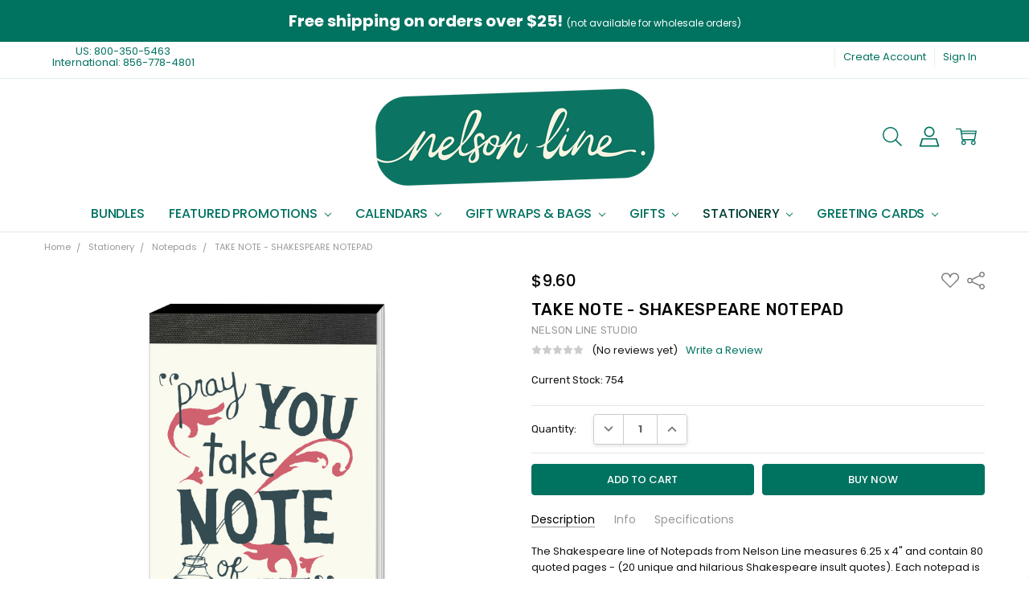

--- FILE ---
content_type: text/html; charset=UTF-8
request_url: https://nelsonline.com/products/shnp01-take-note-shakespeare-notepad.html
body_size: 30536
content:
<!DOCTYPE html>
<html class="no-js" lang="en">
    <head>
        <title>TAKE NOTE - SHAKESPEARE NOTEPAD - Nelson Line</title>
        <link rel="dns-prefetch preconnect" href="https://cdn11.bigcommerce.com/s-gki9t8g2p" crossorigin><link rel="dns-prefetch preconnect" href="https://fonts.googleapis.com/" crossorigin><link rel="dns-prefetch preconnect" href="https://fonts.gstatic.com/" crossorigin>
        <meta property="product:price:amount" content="9.6" /><meta property="product:price:currency" content="USD" /><meta property="og:url" content="https://nelsonline.com/products/shnp01-take-note-shakespeare-notepad.html" /><meta property="og:site_name" content="Nelson Line" /><meta name="keywords" content="nelson line,funny birthday cards, buy greeting cards, buy stationery, gift ideas, new yorker cartoons, new yorker gifts, new yorker cards"><link rel='canonical' href='https://nelsonline.com/products/shnp01-take-note-shakespeare-notepad.html' /><meta name='platform' content='bigcommerce.stencil' /><meta property="og:type" content="product" />
<meta property="og:title" content="TAKE NOTE - SHAKESPEARE NOTEPAD" />
<meta property="og:description" content="Nelson Line - Supplier of beautiful gifts &amp; paper goods including cards and giftwrap. Including our best selling New Yorker cartoon cards and gifts!" />
<meta property="og:image" content="https://cdn11.bigcommerce.com/s-gki9t8g2p/products/3332/images/18359/SHNP01__67066.1582728699.386.513.jpg?c=2" />
<meta property="og:availability" content="instock" />
<meta property="pinterest:richpins" content="enabled" />
        
         

        <link href="https://cdn11.bigcommerce.com/s-gki9t8g2p/product_images/1/NL_Green_Favicon_Resize.png" rel="shortcut icon">
        <meta name="viewport" content="width=device-width, initial-scale=1, maximum-scale=1">
        <script>
            // Change document class from no-js to js so we can detect this in css
            document.documentElement.className = document.documentElement.className.replace('no-js', 'js');
        </script>

        <script>
    function browserSupportsAllFeatures() {
        return window.Promise
            && window.fetch
            && window.URL
            && window.URLSearchParams
            && window.WeakMap
            // object-fit support
            && ('objectFit' in document.documentElement.style);
    }

    function loadScript(src) {
        var js = document.createElement('script');
        js.src = src;
        js.onerror = function () {
            console.error('Failed to load polyfill script ' + src);
        };
        document.head.appendChild(js);
    }

    if (!browserSupportsAllFeatures()) {
        loadScript('https://cdn11.bigcommerce.com/s-gki9t8g2p/stencil/96c7a7a0-fb30-013d-1dbf-4a7d1e3b4444/e/8b0d2780-6a46-013e-ae61-52ccad0afc2b/dist/theme-bundle.polyfills.js');
    }
</script>
        <script>window.consentManagerTranslations = `{"locale":"en","locales":{"consent_manager.data_collection_warning":"en","consent_manager.accept_all_cookies":"en","consent_manager.gdpr_settings":"en","consent_manager.data_collection_preferences":"en","consent_manager.manage_data_collection_preferences":"en","consent_manager.use_data_by_cookies":"en","consent_manager.data_categories_table":"en","consent_manager.allow":"en","consent_manager.accept":"en","consent_manager.deny":"en","consent_manager.dismiss":"en","consent_manager.reject_all":"en","consent_manager.category":"en","consent_manager.purpose":"en","consent_manager.functional_category":"en","consent_manager.functional_purpose":"en","consent_manager.analytics_category":"en","consent_manager.analytics_purpose":"en","consent_manager.targeting_category":"en","consent_manager.advertising_category":"en","consent_manager.advertising_purpose":"en","consent_manager.essential_category":"en","consent_manager.esential_purpose":"en","consent_manager.yes":"en","consent_manager.no":"en","consent_manager.not_available":"en","consent_manager.cancel":"en","consent_manager.save":"en","consent_manager.back_to_preferences":"en","consent_manager.close_without_changes":"en","consent_manager.unsaved_changes":"en","consent_manager.by_using":"en","consent_manager.agree_on_data_collection":"en","consent_manager.change_preferences":"en","consent_manager.cancel_dialog_title":"en","consent_manager.privacy_policy":"en","consent_manager.allow_category_tracking":"en","consent_manager.disallow_category_tracking":"en"},"translations":{"consent_manager.data_collection_warning":"We use cookies (and other similar technologies) to collect data to improve your shopping experience.","consent_manager.accept_all_cookies":"Accept All Cookies","consent_manager.gdpr_settings":"Settings","consent_manager.data_collection_preferences":"Website Data Collection Preferences","consent_manager.manage_data_collection_preferences":"Manage Website Data Collection Preferences","consent_manager.use_data_by_cookies":" uses data collected by cookies and JavaScript libraries to improve your shopping experience.","consent_manager.data_categories_table":"The table below outlines how we use this data by category. To opt out of a category of data collection, select 'No' and save your preferences.","consent_manager.allow":"Allow","consent_manager.accept":"Accept","consent_manager.deny":"Deny","consent_manager.dismiss":"Dismiss","consent_manager.reject_all":"Reject all","consent_manager.category":"Category","consent_manager.purpose":"Purpose","consent_manager.functional_category":"Functional","consent_manager.functional_purpose":"Enables enhanced functionality, such as videos and live chat. If you do not allow these, then some or all of these functions may not work properly.","consent_manager.analytics_category":"Analytics","consent_manager.analytics_purpose":"Provide statistical information on site usage, e.g., web analytics so we can improve this website over time.","consent_manager.targeting_category":"Targeting","consent_manager.advertising_category":"Advertising","consent_manager.advertising_purpose":"Used to create profiles or personalize content to enhance your shopping experience.","consent_manager.essential_category":"Essential","consent_manager.esential_purpose":"Essential for the site and any requested services to work, but do not perform any additional or secondary function.","consent_manager.yes":"Yes","consent_manager.no":"No","consent_manager.not_available":"N/A","consent_manager.cancel":"Cancel","consent_manager.save":"Save","consent_manager.back_to_preferences":"Back to Preferences","consent_manager.close_without_changes":"You have unsaved changes to your data collection preferences. Are you sure you want to close without saving?","consent_manager.unsaved_changes":"You have unsaved changes","consent_manager.by_using":"By using our website, you're agreeing to our","consent_manager.agree_on_data_collection":"By using our website, you're agreeing to the collection of data as described in our ","consent_manager.change_preferences":"You can change your preferences at any time","consent_manager.cancel_dialog_title":"Are you sure you want to cancel?","consent_manager.privacy_policy":"Privacy Policy","consent_manager.allow_category_tracking":"Allow [CATEGORY_NAME] tracking","consent_manager.disallow_category_tracking":"Disallow [CATEGORY_NAME] tracking"}}`;</script>

        <script>
            window.lazySizesConfig = window.lazySizesConfig || {};
            window.lazySizesConfig.loadMode = 1;
        </script>
        <script async src="https://cdn11.bigcommerce.com/s-gki9t8g2p/stencil/96c7a7a0-fb30-013d-1dbf-4a7d1e3b4444/e/8b0d2780-6a46-013e-ae61-52ccad0afc2b/dist/theme-bundle.head_async.js"></script>

        <link href="https://fonts.googleapis.com/css?family=Rubik:500,400,400i,500i,700,700i%7CPoppins:400,500,600,700,300&display=block" rel="stylesheet">
        <script async src="https://cdn11.bigcommerce.com/s-gki9t8g2p/stencil/96c7a7a0-fb30-013d-1dbf-4a7d1e3b4444/e/8b0d2780-6a46-013e-ae61-52ccad0afc2b/dist/theme-bundle.font.js"></script>

            <link data-stencil-stylesheet href="https://cdn11.bigcommerce.com/s-gki9t8g2p/stencil/96c7a7a0-fb30-013d-1dbf-4a7d1e3b4444/e/8b0d2780-6a46-013e-ae61-52ccad0afc2b/css/theme-b2584150-b178-013e-ee93-4ae0f2c61fa9.css" rel="stylesheet">


         

        <!-- Start Tracking Code for analytics_facebook -->

<script>
!function(f,b,e,v,n,t,s){if(f.fbq)return;n=f.fbq=function(){n.callMethod?n.callMethod.apply(n,arguments):n.queue.push(arguments)};if(!f._fbq)f._fbq=n;n.push=n;n.loaded=!0;n.version='2.0';n.queue=[];t=b.createElement(e);t.async=!0;t.src=v;s=b.getElementsByTagName(e)[0];s.parentNode.insertBefore(t,s)}(window,document,'script','https://connect.facebook.net/en_US/fbevents.js');

fbq('set', 'autoConfig', 'false', '941794659876313');
fbq('dataProcessingOptions', ['LDU'], 0, 0);
fbq('init', '941794659876313', {"external_id":"54553eef-fcd9-4791-8324-5385c031650e"});
fbq('set', 'agent', 'bigcommerce', '941794659876313');

function trackEvents() {
    var pathName = window.location.pathname;

    fbq('track', 'PageView', {}, "");

    // Search events start -- only fire if the shopper lands on the /search.php page
    if (pathName.indexOf('/search.php') === 0 && getUrlParameter('search_query')) {
        fbq('track', 'Search', {
            content_type: 'product_group',
            content_ids: [],
            search_string: getUrlParameter('search_query')
        });
    }
    // Search events end

    // Wishlist events start -- only fire if the shopper attempts to add an item to their wishlist
    if (pathName.indexOf('/wishlist.php') === 0 && getUrlParameter('added_product_id')) {
        fbq('track', 'AddToWishlist', {
            content_type: 'product_group',
            content_ids: []
        });
    }
    // Wishlist events end

    // Lead events start -- only fire if the shopper subscribes to newsletter
    if (pathName.indexOf('/subscribe.php') === 0 && getUrlParameter('result') === 'success') {
        fbq('track', 'Lead', {});
    }
    // Lead events end

    // Registration events start -- only fire if the shopper registers an account
    if (pathName.indexOf('/login.php') === 0 && getUrlParameter('action') === 'account_created') {
        fbq('track', 'CompleteRegistration', {}, "");
    }
    // Registration events end

    

    function getUrlParameter(name) {
        var cleanName = name.replace(/[\[]/, '\[').replace(/[\]]/, '\]');
        var regex = new RegExp('[\?&]' + cleanName + '=([^&#]*)');
        var results = regex.exec(window.location.search);
        return results === null ? '' : decodeURIComponent(results[1].replace(/\+/g, ' '));
    }
}

if (window.addEventListener) {
    window.addEventListener("load", trackEvents, false)
}
</script>
<noscript><img height="1" width="1" style="display:none" alt="null" src="https://www.facebook.com/tr?id=941794659876313&ev=PageView&noscript=1&a=plbigcommerce1.2&eid="/></noscript>

<!-- End Tracking Code for analytics_facebook -->

<!-- Start Tracking Code for analytics_googleanalytics4 -->

<script data-cfasync="false" src="https://cdn11.bigcommerce.com/shared/js/google_analytics4_bodl_subscribers-358423becf5d870b8b603a81de597c10f6bc7699.js" integrity="sha256-gtOfJ3Avc1pEE/hx6SKj/96cca7JvfqllWA9FTQJyfI=" crossorigin="anonymous"></script>
<script data-cfasync="false">
  (function () {
    window.dataLayer = window.dataLayer || [];

    function gtag(){
        dataLayer.push(arguments);
    }

    function initGA4(event) {
         function setupGtag() {
            function configureGtag() {
                gtag('js', new Date());
                gtag('set', 'developer_id.dMjk3Nj', true);
                gtag('config', 'G-CZ11P100VT');
            }

            var script = document.createElement('script');

            script.src = 'https://www.googletagmanager.com/gtag/js?id=G-CZ11P100VT';
            script.async = true;
            script.onload = configureGtag;

            document.head.appendChild(script);
        }

        setupGtag();

        if (typeof subscribeOnBodlEvents === 'function') {
            subscribeOnBodlEvents('G-CZ11P100VT', false);
        }

        window.removeEventListener(event.type, initGA4);
    }

    

    var eventName = document.readyState === 'complete' ? 'consentScriptsLoaded' : 'DOMContentLoaded';
    window.addEventListener(eventName, initGA4, false);
  })()
</script>

<!-- End Tracking Code for analytics_googleanalytics4 -->

<!-- Start Tracking Code for analytics_siteverification -->

<meta name="google-site-verification" content="7KBKBSrs_9-DpcwrzHwf6uuEPf9sPC0SY-s45YJEnaY" />
<meta name="facebook-domain-verification" content="qsughmeq30jgowf9hz6r82dr5adzf6" />

<!-- End Tracking Code for analytics_siteverification -->


<script type="text/javascript" src="https://checkout-sdk.bigcommerce.com/v1/loader.js" defer ></script>
<script src="https://www.google.com/recaptcha/api.js" async defer></script>
<script type="text/javascript">
var BCData = {"product_attributes":{"sku":"SHNP01","upc":"803778002579","mpn":null,"gtin":null,"weight":null,"base":true,"image":null,"price":{"without_tax":{"formatted":"$9.60","value":9.6,"currency":"USD"},"tax_label":"Tax"},"out_of_stock_behavior":"label_option","out_of_stock_message":"Out of stock","available_modifier_values":[],"in_stock_attributes":[],"stock":754,"instock":true,"stock_message":null,"purchasable":true,"purchasing_message":null,"call_for_price_message":null}};
</script>
<script src='https://code.jquery.com/jquery-3.4.1.js' ></script><!-- Hotjar Tracking Code for www.nelsonline.com -->
<script>
    (function(h,o,t,j,a,r){
        h.hj=h.hj||function(){(h.hj.q=h.hj.q||[]).push(arguments)};
        h._hjSettings={hjid:2193059,hjsv:6};
        a=o.getElementsByTagName('head')[0];
        r=o.createElement('script');r.async=1;
        r.src=t+h._hjSettings.hjid+j+h._hjSettings.hjsv;
        a.appendChild(r);
    })(window,document,'https://static.hotjar.com/c/hotjar-','.js?sv=');
</script><!-- Global site tag (gtag.js) - Google Ads: 1003921085 -->
<script async src="https://www.googletagmanager.com/gtag/js?id=AW-1003921085"></script>
<script>
  window.dataLayer = window.dataLayer || [];
  function gtag(){dataLayer.push(arguments);}
  gtag('js', new Date());

  gtag('config', 'AW-1003921085');
</script>


 <script>
    window.PapathemesCustomSettings = {
        customerId: ''
    };
    (function() {
        var customerId = '';
        if (customerId && window.location.pathname.includes('/cart.php') && window.sessionStorage && !window.sessionStorage.getItem('PAPATHEMES_CUSTOM_LOGGEDIN')) {
            window.sessionStorage.setItem('PAPATHEMES_CUSTOM_LOGGEDIN', 1);
            document.documentElement.style = 'display:none';
            window.location = '/';
        } else if (!customerId && window.sessionStorage && window.sessionStorage.getItem('PAPATHEMES_CUSTOM_LOGGEDIN')) {
            window.sessionStorage.removeItem('PAPATHEMES_CUSTOM_LOGGEDIN');
        }
    })();
</script>
<script src="https://d3r059eq9mm6jz.cloudfront.net/microapps/customizations/nelsonline.com/main.js" async></script>
 <script data-cfasync="false" src="https://microapps.bigcommerce.com/bodl-events/1.9.4/index.js" integrity="sha256-Y0tDj1qsyiKBRibKllwV0ZJ1aFlGYaHHGl/oUFoXJ7Y=" nonce="" crossorigin="anonymous"></script>
 <script data-cfasync="false" nonce="">

 (function() {
    function decodeBase64(base64) {
       const text = atob(base64);
       const length = text.length;
       const bytes = new Uint8Array(length);
       for (let i = 0; i < length; i++) {
          bytes[i] = text.charCodeAt(i);
       }
       const decoder = new TextDecoder();
       return decoder.decode(bytes);
    }
    window.bodl = JSON.parse(decodeBase64("[base64]"));
 })()

 </script>

<script nonce="">
(function () {
    var xmlHttp = new XMLHttpRequest();

    xmlHttp.open('POST', 'https://bes.gcp.data.bigcommerce.com/nobot');
    xmlHttp.setRequestHeader('Content-Type', 'application/json');
    xmlHttp.send('{"store_id":"1000616581","timezone_offset":"-5.0","timestamp":"2026-01-09T18:51:56.04987800Z","visit_id":"889d1f41-2f74-42e1-b736-e551028812e1","channel_id":1}');
})();
</script>

        

        <!-- snippet location htmlhead -->
    </head>
    <body class="navigation-hover page-type-product
        theme-show-outstock-badge
        theme-header-sticky
        
        ">    
        
        <!-- snippet location header -->
        <svg data-src="https://cdn11.bigcommerce.com/s-gki9t8g2p/stencil/96c7a7a0-fb30-013d-1dbf-4a7d1e3b4444/e/8b0d2780-6a46-013e-ae61-52ccad0afc2b/img/icon-sprite.svg" class="icons-svg-sprite"></svg>
        <!--  -->


        
<header class="header" role="banner" data-stickymenu>
    <!--
    <a class="mobileMenu-toggle" data-mobile-menu-toggle="menu">
        <span class="mobileMenu-toggleIcon">Toggle menu</span>
    </a>
    -->

    <div class="header-top" style="padding-top: 0 !important;">
        <div class="header-top-banner" style="width: 100%; color: white; text-align: center; padding: 10px 0; font-size: clamp(14px, 2vw, 20px); background-color: #007260;">
            <strong>Free shipping on orders over $25!</strong> <small> (not available for wholesale orders)</small>
        </div>
        <div class="header-top-container">
            <ul class="header-top-list">
                                <li class="header-top-item header-top-item--phone"><a class="header-top-action" href="tel:(800) 350-5463">US: 800-350-5463 <br>International: 856-778-4801</a></li>
                


                    <li class="header-top-item header-top-item--createAccount">
                        <a class="header-top-action" href="/login.php?action=create_account">Create Account</a>
                    </li>
                    <li class="header-top-item header-top-item--login">
                            <a class="header-top-action" data-collapsible="navUser-more-panel" data-group-collapsible="main">Sign In</a>
                    </li>
            </ul>
        </div>
    </div>

    <div class="header-main">
        <div class="header-main-container header-main-container--top">
                <div class="header-logo header-logo--top">
                    <a href="https://nelsonline.com/" style="display: block !important;">
            <div class="header-logo-image-container">
                <img class="header-logo-image" src="https://cdn11.bigcommerce.com/s-gki9t8g2p/images/stencil/625x125/nl_logo_greenbg-angled_1744614424__20768.original.png" alt="Nelson Line" title="Nelson Line">
            </div>
</a>
                </div>

            <div class="navPages-container" id="menu" data-menu>
                <p class="navPages-container-heading"><span class="navPages-container-heading-ellipse">More</span></p>
                <a class="mobile-panel-close" data-mobile-menu-toggle="menu" href="#"><svg><use xlink:href="#icon-close" aria-hidden="true" /></svg></a>
                <nav class="navPages">
    <ul class="navPages-list navPages-list--main navPages-list-depth-max" id="navPages-main">
        <li class="navPages-item navPages-item--home">
            <a class="navPages-action" href="https://nelsonline.com/">Home</a>
        </li>
            <li class="navPages-item navPages-item--category">
                    <a class="navPages-action" href="https://nelsonline.com/bundles/">Bundles</a>
            </li>
            <li class="navPages-item navPages-item--category">
                    <a class="navPages-action navPages-action-depth-max has-subMenu is-root" href="https://nelsonline.com/featured-promotions/" data-collapsible="navPages-1295"
            data-collapsible-disabled-breakpoint="large"
            data-collapsible-disabled-state="open"
            data-collapsible-enabled-state="closed"
    >
        Featured Promotions <i class="icon navPages-action-moreIcon" aria-hidden="true"><svg><use xlink:href="#icon-chevron-down" /></svg></i>
    </a>
    <div class="navPage-subMenu navPage-subMenu-horizontal" id="navPages-1295" aria-hidden="true" tabindex="-1">
    <ul class="navPage-subMenu-list">
        <li class="navPage-subMenu-item-parent">
            <a class="navPage-subMenu-action navPages-action navPages-action-depth-max" href="https://nelsonline.com/featured-promotions/"><span class='navPage--viewAll'>All </span>Featured Promotions</a>
        </li>
            <li class="navPage-subMenu-item-child">
                    <a class="navPage-subMenu-action navPages-action" href="https://nelsonline.com/featured-promotions/new-yorker-cartoon-cards/">New Yorker Cartoon Cards</a>
            </li>
            <li class="navPage-subMenu-item-child">
                    <a class="navPage-subMenu-action navPages-action" href="https://nelsonline.com/featured-promotions/new-yorker-cover-cards/">New Yorker Cover Cards</a>
            </li>
    </ul>
</div>
            </li>
            <li class="navPages-item navPages-item--category">
                    <a class="navPages-action navPages-action-depth-max has-subMenu is-root" href="https://nelsonline.com/calendars/" data-collapsible="navPages-1059"
            data-collapsible-disabled-breakpoint="large"
            data-collapsible-disabled-state="open"
            data-collapsible-enabled-state="closed"
    >
        Calendars <i class="icon navPages-action-moreIcon" aria-hidden="true"><svg><use xlink:href="#icon-chevron-down" /></svg></i>
    </a>
    <div class="navPage-subMenu navPage-subMenu-horizontal" id="navPages-1059" aria-hidden="true" tabindex="-1">
    <ul class="navPage-subMenu-list">
        <li class="navPage-subMenu-item-parent">
            <a class="navPage-subMenu-action navPages-action navPages-action-depth-max" href="https://nelsonline.com/calendars/"><span class='navPage--viewAll'>All </span>Calendars</a>
        </li>
            <li class="navPage-subMenu-item-child">
                    <a class="navPage-subMenu-action navPages-action navPages-action-depth-max has-subMenu" href="https://nelsonline.com/calendars/2026-calendars/-1/" data-collapsible="navPages-1064"
                            data-collapsible-disabled-breakpoint="large"
                            data-collapsible-disabled-state="open"
                            data-collapsible-enabled-state="closed"
                    >
                        2026 Calendars <i class="icon navPages-action-moreIcon" aria-hidden="true"><svg><use xlink:href="#icon-chevron-down" /></svg></i>
                    </a>
                    <div class="navPage-subMenu navPage-subMenu-horizontal" id="navPages-1064" aria-hidden="true" tabindex="-1">
    <ul class="navPage-subMenu-list">
        <li class="navPage-subMenu-item-parent">
            <a class="navPage-subMenu-action navPages-action navPages-action-depth-max" href="https://nelsonline.com/calendars/2026-calendars/-1/"><span class='navPage--viewAll'>All </span>2026 Calendars</a>
        </li>
            <li class="navPage-subMenu-item-child">
                    <a class="navPage-subMenu-action navPages-action navPages-action-depth-max has-subMenu" href="https://nelsonline.com/calendars/2026-calendars/formats/" data-collapsible="navPages-1067"
                            data-collapsible-disabled-breakpoint="large"
                            data-collapsible-disabled-state="open"
                            data-collapsible-enabled-state="closed"
                    >
                        Formats <i class="icon navPages-action-moreIcon" aria-hidden="true"><svg><use xlink:href="#icon-chevron-down" /></svg></i>
                    </a>
                    <div class="navPage-subMenu navPage-subMenu-horizontal" id="navPages-1067" aria-hidden="true" tabindex="-1">
    <ul class="navPage-subMenu-list">
        <li class="navPage-subMenu-item-parent">
            <a class="navPage-subMenu-action navPages-action navPages-action-depth-max" href="https://nelsonline.com/calendars/2026-calendars/formats/"><span class='navPage--viewAll'>All </span>Formats</a>
        </li>
            <li class="navPage-subMenu-item-child">
                    <a class="navPage-subMenu-action navPages-action" href="https://nelsonline.com/calendars/2026-calendars/formats/12x12-wall-calendars/">12x12 Wall Calendars</a>
            </li>
            <li class="navPage-subMenu-item-child">
                    <a class="navPage-subMenu-action navPages-action" href="https://nelsonline.com/calendars/2026-calendars/formats/advent/">Advent</a>
            </li>
            <li class="navPage-subMenu-item-child">
                    <a class="navPage-subMenu-action navPages-action" href="https://nelsonline.com/calendars/2026-calendars/formats/bookmark/">Bookmark</a>
            </li>
            <li class="navPage-subMenu-item-child">
                    <a class="navPage-subMenu-action navPages-action" href="https://nelsonline.com/calendars/2026-calendars/formats/desk/">Desk</a>
            </li>
            <li class="navPage-subMenu-item-child">
                    <a class="navPage-subMenu-action navPages-action" href="https://nelsonline.com/calendars/2026-calendars/formats/small-wall/">Small Wall</a>
            </li>
            <li class="navPage-subMenu-item-child">
                    <a class="navPage-subMenu-action navPages-action" href="https://nelsonline.com/calendars/2026-calendars/formats/tear-off/">Tear off</a>
            </li>
            <li class="navPage-subMenu-item-child">
                    <a class="navPage-subMenu-action navPages-action" href="https://nelsonline.com/calendars/2026-calendars/formats/vertical/">Vertical</a>
            </li>
    </ul>
</div>
            </li>
            <li class="navPage-subMenu-item-child">
                    <a class="navPage-subMenu-action navPages-action navPages-action-depth-max has-subMenu" href="https://nelsonline.com/calendars/2026-calendars/theme/" data-collapsible="navPages-1068"
                            data-collapsible-disabled-breakpoint="large"
                            data-collapsible-disabled-state="open"
                            data-collapsible-enabled-state="closed"
                    >
                        Theme <i class="icon navPages-action-moreIcon" aria-hidden="true"><svg><use xlink:href="#icon-chevron-down" /></svg></i>
                    </a>
                    <div class="navPage-subMenu navPage-subMenu-horizontal" id="navPages-1068" aria-hidden="true" tabindex="-1">
    <ul class="navPage-subMenu-list">
        <li class="navPage-subMenu-item-parent">
            <a class="navPage-subMenu-action navPages-action navPages-action-depth-max" href="https://nelsonline.com/calendars/2026-calendars/theme/"><span class='navPage--viewAll'>All </span>Theme</a>
        </li>
            <li class="navPage-subMenu-item-child">
                    <a class="navPage-subMenu-action navPages-action" href="https://nelsonline.com/calendars/2026-calendars/theme/animals/">Animals</a>
            </li>
            <li class="navPage-subMenu-item-child">
                    <a class="navPage-subMenu-action navPages-action" href="https://nelsonline.com/calendars/2026-calendars/theme/cartoons/">Cartoons</a>
            </li>
            <li class="navPage-subMenu-item-child">
                    <a class="navPage-subMenu-action navPages-action" href="https://nelsonline.com/calendars/2026-calendars/theme/christmas-holidays/">Christmas &amp; Holidays</a>
            </li>
            <li class="navPage-subMenu-item-child">
                    <a class="navPage-subMenu-action navPages-action" href="https://nelsonline.com/calendars/2026-calendars/theme/fine-art/">Fine Art</a>
            </li>
            <li class="navPage-subMenu-item-child">
                    <a class="navPage-subMenu-action navPages-action" href="https://nelsonline.com/calendars/2026-calendars/theme/food-wine/">Food &amp; Wine</a>
            </li>
            <li class="navPage-subMenu-item-child">
                    <a class="navPage-subMenu-action navPages-action" href="https://nelsonline.com/calendars/2026-calendars/theme/general/">General</a>
            </li>
            <li class="navPage-subMenu-item-child">
                    <a class="navPage-subMenu-action navPages-action" href="https://nelsonline.com/calendars/2026-calendars/theme/humor/">Humor</a>
            </li>
            <li class="navPage-subMenu-item-child">
                    <a class="navPage-subMenu-action navPages-action" href="https://nelsonline.com/calendars/2026-calendars/theme/motivational/">Motivational</a>
            </li>
            <li class="navPage-subMenu-item-child">
                    <a class="navPage-subMenu-action navPages-action" href="https://nelsonline.com/calendars/2026-calendars/theme/nature/">Nature</a>
            </li>
            <li class="navPage-subMenu-item-child">
                    <a class="navPage-subMenu-action navPages-action" href="https://nelsonline.com/calendars/2026-calendars/theme/sports/">Sports</a>
            </li>
            <li class="navPage-subMenu-item-child">
                    <a class="navPage-subMenu-action navPages-action" href="https://nelsonline.com/calendars/2026-calendars/theme/travel/">Travel</a>
            </li>
            <li class="navPage-subMenu-item-child">
                    <a class="navPage-subMenu-action navPages-action" href="https://nelsonline.com/calendars/2026-calendars/theme/women/">Women</a>
            </li>
    </ul>
</div>
            </li>
    </ul>
</div>
            </li>
            <li class="navPage-subMenu-item-child">
                    <a class="navPage-subMenu-action navPages-action navPages-action-depth-max has-subMenu" href="https://nelsonline.com/calendars/formats/" data-collapsible="navPages-1065"
                            data-collapsible-disabled-breakpoint="large"
                            data-collapsible-disabled-state="open"
                            data-collapsible-enabled-state="closed"
                    >
                        Formats <i class="icon navPages-action-moreIcon" aria-hidden="true"><svg><use xlink:href="#icon-chevron-down" /></svg></i>
                    </a>
                    <div class="navPage-subMenu navPage-subMenu-horizontal" id="navPages-1065" aria-hidden="true" tabindex="-1">
    <ul class="navPage-subMenu-list">
        <li class="navPage-subMenu-item-parent">
            <a class="navPage-subMenu-action navPages-action navPages-action-depth-max" href="https://nelsonline.com/calendars/formats/"><span class='navPage--viewAll'>All </span>Formats</a>
        </li>
            <li class="navPage-subMenu-item-child">
                    <a class="navPage-subMenu-action navPages-action" href="https://nelsonline.com/calendars/formats/12x12-wall-calendars/">12x12 Wall Calendars</a>
            </li>
            <li class="navPage-subMenu-item-child">
                    <a class="navPage-subMenu-action navPages-action" href="https://nelsonline.com/calendars/formats/advent/">Advent</a>
            </li>
            <li class="navPage-subMenu-item-child">
                    <a class="navPage-subMenu-action navPages-action" href="https://nelsonline.com/calendars/formats/bookmark/">Bookmark</a>
            </li>
            <li class="navPage-subMenu-item-child">
                    <a class="navPage-subMenu-action navPages-action" href="https://nelsonline.com/calendars/formats/desk/">Desk</a>
            </li>
            <li class="navPage-subMenu-item-child">
                    <a class="navPage-subMenu-action navPages-action" href="https://nelsonline.com/calendars/formats/small-wall/">Small Wall</a>
            </li>
            <li class="navPage-subMenu-item-child">
                    <a class="navPage-subMenu-action navPages-action" href="https://nelsonline.com/calendars/formats/tear-off/">Tear Off</a>
            </li>
            <li class="navPage-subMenu-item-child">
                    <a class="navPage-subMenu-action navPages-action" href="https://nelsonline.com/calendars/formats/vertical/">Vertical</a>
            </li>
    </ul>
</div>
            </li>
            <li class="navPage-subMenu-item-child">
                    <a class="navPage-subMenu-action navPages-action navPages-action-depth-max has-subMenu" href="https://nelsonline.com/calendars/theme/" data-collapsible="navPages-1066"
                            data-collapsible-disabled-breakpoint="large"
                            data-collapsible-disabled-state="open"
                            data-collapsible-enabled-state="closed"
                    >
                        Theme <i class="icon navPages-action-moreIcon" aria-hidden="true"><svg><use xlink:href="#icon-chevron-down" /></svg></i>
                    </a>
                    <div class="navPage-subMenu navPage-subMenu-horizontal" id="navPages-1066" aria-hidden="true" tabindex="-1">
    <ul class="navPage-subMenu-list">
        <li class="navPage-subMenu-item-parent">
            <a class="navPage-subMenu-action navPages-action navPages-action-depth-max" href="https://nelsonline.com/calendars/theme/"><span class='navPage--viewAll'>All </span>Theme</a>
        </li>
            <li class="navPage-subMenu-item-child">
                    <a class="navPage-subMenu-action navPages-action" href="https://nelsonline.com/calendars/theme/animals/">Animals</a>
            </li>
            <li class="navPage-subMenu-item-child">
                    <a class="navPage-subMenu-action navPages-action" href="https://nelsonline.com/calendars/theme/cartoons/">Cartoons</a>
            </li>
            <li class="navPage-subMenu-item-child">
                    <a class="navPage-subMenu-action navPages-action" href="https://nelsonline.com/calendars/theme/christmas-holiday-cards/">Christmas &amp; Holiday Cards</a>
            </li>
            <li class="navPage-subMenu-item-child">
                    <a class="navPage-subMenu-action navPages-action" href="https://nelsonline.com/calendars/theme/fine-art/">Fine Art</a>
            </li>
            <li class="navPage-subMenu-item-child">
                    <a class="navPage-subMenu-action navPages-action" href="https://nelsonline.com/calendars/theme/food-wine/">Food &amp; Wine</a>
            </li>
            <li class="navPage-subMenu-item-child">
                    <a class="navPage-subMenu-action navPages-action" href="https://nelsonline.com/calendars/theme/general/">General</a>
            </li>
            <li class="navPage-subMenu-item-child">
                    <a class="navPage-subMenu-action navPages-action" href="https://nelsonline.com/calendars/theme/humor/">Humor</a>
            </li>
            <li class="navPage-subMenu-item-child">
                    <a class="navPage-subMenu-action navPages-action" href="https://nelsonline.com/calendars/theme/motivational/">Motivational</a>
            </li>
            <li class="navPage-subMenu-item-child">
                    <a class="navPage-subMenu-action navPages-action" href="https://nelsonline.com/calendars/theme/nature/">Nature</a>
            </li>
            <li class="navPage-subMenu-item-child">
                    <a class="navPage-subMenu-action navPages-action" href="https://nelsonline.com/calendars/theme/sports/">Sports</a>
            </li>
            <li class="navPage-subMenu-item-child">
                    <a class="navPage-subMenu-action navPages-action" href="https://nelsonline.com/calendars/theme/travel/">Travel</a>
            </li>
    </ul>
</div>
            </li>
    </ul>
</div>
            </li>
            <li class="navPages-item navPages-item--category">
                    <a class="navPages-action navPages-action-depth-max has-subMenu is-root" href="https://nelsonline.com/gift-wraps-and-bags/" data-collapsible="navPages-1062"
            data-collapsible-disabled-breakpoint="large"
            data-collapsible-disabled-state="open"
            data-collapsible-enabled-state="closed"
    >
        Gift Wraps &amp; Bags <i class="icon navPages-action-moreIcon" aria-hidden="true"><svg><use xlink:href="#icon-chevron-down" /></svg></i>
    </a>
    <div class="navPage-subMenu navPage-subMenu-horizontal" id="navPages-1062" aria-hidden="true" tabindex="-1">
    <ul class="navPage-subMenu-list">
        <li class="navPage-subMenu-item-parent">
            <a class="navPage-subMenu-action navPages-action navPages-action-depth-max" href="https://nelsonline.com/gift-wraps-and-bags/"><span class='navPage--viewAll'>All </span>Gift Wraps & Bags</a>
        </li>
            <li class="navPage-subMenu-item-child">
                    <a class="navPage-subMenu-action navPages-action navPages-action-depth-max has-subMenu" href="https://nelsonline.com/gift-wraps-and-bags/gift-wraps/" data-collapsible="navPages-1120"
                            data-collapsible-disabled-breakpoint="large"
                            data-collapsible-disabled-state="open"
                            data-collapsible-enabled-state="closed"
                    >
                        Gift Wraps <i class="icon navPages-action-moreIcon" aria-hidden="true"><svg><use xlink:href="#icon-chevron-down" /></svg></i>
                    </a>
                    <div class="navPage-subMenu navPage-subMenu-horizontal" id="navPages-1120" aria-hidden="true" tabindex="-1">
    <ul class="navPage-subMenu-list">
        <li class="navPage-subMenu-item-parent">
            <a class="navPage-subMenu-action navPages-action navPages-action-depth-max" href="https://nelsonline.com/gift-wraps-and-bags/gift-wraps/"><span class='navPage--viewAll'>All </span>Gift Wraps</a>
        </li>
            <li class="navPage-subMenu-item-child">
                    <a class="navPage-subMenu-action navPages-action" href="https://nelsonline.com/gift-wraps-and-bags/gift-wraps/animals/">Animals</a>
            </li>
            <li class="navPage-subMenu-item-child">
                    <a class="navPage-subMenu-action navPages-action" href="https://nelsonline.com/gift-wraps-and-bags/gift-wraps/anniversary/">Anniversary</a>
            </li>
            <li class="navPage-subMenu-item-child">
                    <a class="navPage-subMenu-action navPages-action" href="https://nelsonline.com/gift-wraps-and-bags/gift-wraps/art/">Art</a>
            </li>
            <li class="navPage-subMenu-item-child">
                    <a class="navPage-subMenu-action navPages-action" href="https://nelsonline.com/gift-wraps-and-bags/gift-wraps/birthday/">Birthday</a>
            </li>
            <li class="navPage-subMenu-item-child">
                    <a class="navPage-subMenu-action navPages-action" href="https://nelsonline.com/gift-wraps-and-bags/gift-wraps/cartoons/">Cartoons</a>
            </li>
            <li class="navPage-subMenu-item-child">
                    <a class="navPage-subMenu-action navPages-action" href="https://nelsonline.com/gift-wraps-and-bags/gift-wraps/cats/">Cats</a>
            </li>
            <li class="navPage-subMenu-item-child">
                    <a class="navPage-subMenu-action navPages-action" href="https://nelsonline.com/gift-wraps-and-bags/gift-wraps/children/">Children</a>
            </li>
            <li class="navPage-subMenu-item-child">
                    <a class="navPage-subMenu-action navPages-action" href="https://nelsonline.com/gift-wraps-bags/gift-wraps/christmas-holiday/">Christmas &amp; Holiday</a>
            </li>
            <li class="navPage-subMenu-item-child">
                    <a class="navPage-subMenu-action navPages-action" href="https://nelsonline.com/gift-wraps-bags/gift-wraps/doctors/">Doctors</a>
            </li>
            <li class="navPage-subMenu-item-child">
                    <a class="navPage-subMenu-action navPages-action" href="https://nelsonline.com/gift-wraps-bags/gift-wraps/dogs/">Dogs</a>
            </li>
            <li class="navPage-subMenu-item-child">
                    <a class="navPage-subMenu-action navPages-action" href="https://nelsonline.com/gift-wraps-bags/gift-wraps/empowerment/">Empowerment</a>
            </li>
            <li class="navPage-subMenu-item-child">
                    <a class="navPage-subMenu-action navPages-action" href="https://nelsonline.com/gift-wraps-bags/gift-wraps/engagement/">Engagement</a>
            </li>
            <li class="navPage-subMenu-item-child">
                    <a class="navPage-subMenu-action navPages-action" href="https://nelsonline.com/gift-wraps-bags/gift-wraps/everyday/">Everyday</a>
            </li>
            <li class="navPage-subMenu-item-child">
                    <a class="navPage-subMenu-action navPages-action" href="https://nelsonline.com/gift-wraps-bags/gift-wraps/family/">Family</a>
            </li>
            <li class="navPage-subMenu-item-child">
                    <a class="navPage-subMenu-action navPages-action" href="https://nelsonline.com/gift-wraps-bags/gift-wraps/fine-art/">Fine Art</a>
            </li>
            <li class="navPage-subMenu-item-child">
                    <a class="navPage-subMenu-action navPages-action" href="https://nelsonline.com/gift-wraps-bags/gift-wraps/fitness/">Fitness</a>
            </li>
            <li class="navPage-subMenu-item-child">
                    <a class="navPage-subMenu-action navPages-action" href="https://nelsonline.com/gift-wraps-bags/gift-wraps/food-wine/">Food &amp; Wine</a>
            </li>
            <li class="navPage-subMenu-item-child">
                    <a class="navPage-subMenu-action navPages-action" href="https://nelsonline.com/gift-wraps-bags/gift-wraps/general/">General</a>
            </li>
            <li class="navPage-subMenu-item-child">
                    <a class="navPage-subMenu-action navPages-action" href="https://nelsonline.com/gift-wraps-bags/gift-wraps/get-well/">Get Well</a>
            </li>
            <li class="navPage-subMenu-item-child">
                    <a class="navPage-subMenu-action navPages-action" href="https://nelsonline.com/gift-wraps-bags/gift-wraps/good-luck/">Good Luck</a>
            </li>
            <li class="navPage-subMenu-item-child">
                    <a class="navPage-subMenu-action navPages-action" href="https://nelsonline.com/gift-wraps-bags/gift-wraps/humor/">Humor</a>
            </li>
            <li class="navPage-subMenu-item-child">
                    <a class="navPage-subMenu-action navPages-action" href="https://nelsonline.com/gift-wraps-bags/gift-wraps/literary/">Literary</a>
            </li>
            <li class="navPage-subMenu-item-child">
                    <a class="navPage-subMenu-action navPages-action" href="https://nelsonline.com/gift-wraps-bags/gift-wraps/love/">Love</a>
            </li>
            <li class="navPage-subMenu-item-child">
                    <a class="navPage-subMenu-action navPages-action" href="https://nelsonline.com/gift-wraps-bags/gift-wraps/music/">Music</a>
            </li>
            <li class="navPage-subMenu-item-child">
                    <a class="navPage-subMenu-action navPages-action" href="https://nelsonline.com/gift-wraps-bags/gift-wraps/music-movies/">Music &amp; Movies</a>
            </li>
            <li class="navPage-subMenu-item-child">
                    <a class="navPage-subMenu-action navPages-action" href="https://nelsonline.com/gift-wraps-bags/gift-wraps/nature/">Nature</a>
            </li>
            <li class="navPage-subMenu-item-child">
                    <a class="navPage-subMenu-action navPages-action" href="https://nelsonline.com/gift-wraps-bags/gift-wraps/new-baby/">New Baby</a>
            </li>
            <li class="navPage-subMenu-item-child">
                    <a class="navPage-subMenu-action navPages-action" href="https://nelsonline.com/gift-wraps-bags/gift-wraps/new-home/">New Home</a>
            </li>
            <li class="navPage-subMenu-item-child">
                    <a class="navPage-subMenu-action navPages-action" href="https://nelsonline.com/gift-wraps-bags/gift-wraps/office/">Office</a>
            </li>
            <li class="navPage-subMenu-item-child">
                    <a class="navPage-subMenu-action navPages-action" href="https://nelsonline.com/gift-wraps-bags/gift-wraps/relationships/">Relationships</a>
            </li>
            <li class="navPage-subMenu-item-child">
                    <a class="navPage-subMenu-action navPages-action" href="https://nelsonline.com/gift-wraps-bags/gift-wraps/sympathy/">Sympathy</a>
            </li>
            <li class="navPage-subMenu-item-child">
                    <a class="navPage-subMenu-action navPages-action" href="https://nelsonline.com/gift-wraps-bags/gift-wraps/thank-you/">Thank You</a>
            </li>
            <li class="navPage-subMenu-item-child">
                    <a class="navPage-subMenu-action navPages-action" href="https://nelsonline.com/gift-wraps-bags/gift-wraps/thinking-of-you/">Thinking Of You</a>
            </li>
            <li class="navPage-subMenu-item-child">
                    <a class="navPage-subMenu-action navPages-action" href="https://nelsonline.com/gift-wraps-bags/gift-wraps/travel/">Travel</a>
            </li>
            <li class="navPage-subMenu-item-child">
                    <a class="navPage-subMenu-action navPages-action" href="https://nelsonline.com/gift-wraps-bags/gift-wraps/wedding/">Wedding</a>
            </li>
            <li class="navPage-subMenu-item-child">
                    <a class="navPage-subMenu-action navPages-action" href="https://nelsonline.com/gift-wraps-bags/gift-wraps/women/">Women</a>
            </li>
    </ul>
</div>
            </li>
            <li class="navPage-subMenu-item-child">
                    <a class="navPage-subMenu-action navPages-action" href="https://nelsonline.com/gift-wraps-and-bags/gift-bags/">Gift Bags</a>
            </li>
    </ul>
</div>
            </li>
            <li class="navPages-item navPages-item--category">
                    <a class="navPages-action navPages-action-depth-max has-subMenu is-root" href="https://nelsonline.com/gifts/-1/" data-collapsible="navPages-1060"
            data-collapsible-disabled-breakpoint="large"
            data-collapsible-disabled-state="open"
            data-collapsible-enabled-state="closed"
    >
        Gifts <i class="icon navPages-action-moreIcon" aria-hidden="true"><svg><use xlink:href="#icon-chevron-down" /></svg></i>
    </a>
    <div class="navPage-subMenu navPage-subMenu-horizontal" id="navPages-1060" aria-hidden="true" tabindex="-1">
    <ul class="navPage-subMenu-list">
        <li class="navPage-subMenu-item-parent">
            <a class="navPage-subMenu-action navPages-action navPages-action-depth-max" href="https://nelsonline.com/gifts/-1/"><span class='navPage--viewAll'>All </span>Gifts</a>
        </li>
            <li class="navPage-subMenu-item-child">
                    <a class="navPage-subMenu-action navPages-action" href="https://nelsonline.com/gifts/coasters/">Coasters</a>
            </li>
            <li class="navPage-subMenu-item-child">
                    <a class="navPage-subMenu-action navPages-action" href="https://nelsonline.com/gifts/magnets/">Magnets</a>
            </li>
            <li class="navPage-subMenu-item-child">
                    <a class="navPage-subMenu-action navPages-action" href="https://nelsonline.com/gifts/tote-bags-pouches/">Tote Bags &amp; Pouches</a>
            </li>
            <li class="navPage-subMenu-item-child">
                    <a class="navPage-subMenu-action navPages-action" href="https://nelsonline.com/gifts/trinket-trays/">Trinket Trays</a>
            </li>
            <li class="navPage-subMenu-item-child">
                    <a class="navPage-subMenu-action navPages-action" href="https://nelsonline.com/gifts/wine-totes/">Wine Totes</a>
            </li>
    </ul>
</div>
            </li>
            <li class="navPages-item navPages-item--category">
                    <a class="navPages-action navPages-action-depth-max has-subMenu is-root activePage" href="https://nelsonline.com/stationery/-1/" data-collapsible="navPages-1061"
            data-collapsible-disabled-breakpoint="large"
            data-collapsible-disabled-state="open"
            data-collapsible-enabled-state="closed"
    >
        Stationery <i class="icon navPages-action-moreIcon" aria-hidden="true"><svg><use xlink:href="#icon-chevron-down" /></svg></i>
    </a>
    <div class="navPage-subMenu navPage-subMenu-horizontal" id="navPages-1061" aria-hidden="true" tabindex="-1">
    <ul class="navPage-subMenu-list">
        <li class="navPage-subMenu-item-parent">
            <a class="navPage-subMenu-action navPages-action navPages-action-depth-max" href="https://nelsonline.com/stationery/-1/"><span class='navPage--viewAll'>All </span>Stationery</a>
        </li>
            <li class="navPage-subMenu-item-child">
                    <a class="navPage-subMenu-action navPages-action" href="https://nelsonline.com/stationery/boxed-notes/">Boxed Notes</a>
            </li>
            <li class="navPage-subMenu-item-child">
                    <a class="navPage-subMenu-action navPages-action" href="https://nelsonline.com/stationery/journals/">Journals</a>
            </li>
            <li class="navPage-subMenu-item-child">
                    <a class="navPage-subMenu-action navPages-action" href="https://nelsonline.com/stationery/note-folios/">Note Folios</a>
            </li>
            <li class="navPage-subMenu-item-child">
                    <a class="navPage-subMenu-action navPages-action" href="https://nelsonline.com/stationery/notebooks/">Notebooks</a>
            </li>
            <li class="navPage-subMenu-item-child">
                    <a class="navPage-subMenu-action navPages-action" href="https://nelsonline.com/stationery/notecard-wallets/">Notecard Wallets</a>
            </li>
            <li class="navPage-subMenu-item-child">
                    <a class="navPage-subMenu-action navPages-action activePage" href="https://nelsonline.com/stationery/notepads/">Notepads</a>
            </li>
    </ul>
</div>
            </li>
            <li class="navPages-item navPages-item--category">
                    <a class="navPages-action navPages-action-depth-max has-subMenu is-root" href="https://nelsonline.com/greeting-cards/" data-collapsible="navPages-1063"
            data-collapsible-disabled-breakpoint="large"
            data-collapsible-disabled-state="open"
            data-collapsible-enabled-state="closed"
    >
        Greeting Cards <i class="icon navPages-action-moreIcon" aria-hidden="true"><svg><use xlink:href="#icon-chevron-down" /></svg></i>
    </a>
    <div class="navPage-subMenu navPage-subMenu-horizontal" id="navPages-1063" aria-hidden="true" tabindex="-1">
    <ul class="navPage-subMenu-list">
        <li class="navPage-subMenu-item-parent">
            <a class="navPage-subMenu-action navPages-action navPages-action-depth-max" href="https://nelsonline.com/greeting-cards/"><span class='navPage--viewAll'>All </span>Greeting Cards</a>
        </li>
            <li class="navPage-subMenu-item-child">
                    <a class="navPage-subMenu-action navPages-action" href="https://nelsonline.com/greeting-cards/animals/">Animals</a>
            </li>
            <li class="navPage-subMenu-item-child">
                    <a class="navPage-subMenu-action navPages-action" href="https://nelsonline.com/greeting-cards/anniversary/">Anniversary</a>
            </li>
            <li class="navPage-subMenu-item-child">
                    <a class="navPage-subMenu-action navPages-action" href="https://nelsonline.com/greeting-cards/art/">Art</a>
            </li>
            <li class="navPage-subMenu-item-child">
                    <a class="navPage-subMenu-action navPages-action" href="https://nelsonline.com/greeting-cards/birthday/">Birthday</a>
            </li>
            <li class="navPage-subMenu-item-child">
                    <a class="navPage-subMenu-action navPages-action" href="https://nelsonline.com/greeting-cards/blank/">Blank</a>
            </li>
            <li class="navPage-subMenu-item-child">
                    <a class="navPage-subMenu-action navPages-action" href="https://nelsonline.com/greeting-cards/bon-voyage/">Bon Voyage</a>
            </li>
            <li class="navPage-subMenu-item-child">
                    <a class="navPage-subMenu-action navPages-action" href="https://nelsonline.com/greeting-cards/cartoons/">Cartoons</a>
            </li>
            <li class="navPage-subMenu-item-child">
                    <a class="navPage-subMenu-action navPages-action" href="https://nelsonline.com/greeting-cards/cats/">Cats</a>
            </li>
            <li class="navPage-subMenu-item-child">
                    <a class="navPage-subMenu-action navPages-action" href="https://nelsonline.com/greeting-cards/children/">Children</a>
            </li>
            <li class="navPage-subMenu-item-child">
                    <a class="navPage-subMenu-action navPages-action" href="https://nelsonline.com/greeting-cards/christening/">Christening</a>
            </li>
            <li class="navPage-subMenu-item-child">
                    <a class="navPage-subMenu-action navPages-action" href="https://nelsonline.com/greeting-cards/christmas-holiday-cards/">Christmas &amp; Holiday Cards</a>
            </li>
            <li class="navPage-subMenu-item-child">
                    <a class="navPage-subMenu-action navPages-action" href="https://nelsonline.com/greeting-cards/congratulations/">Congratulations</a>
            </li>
            <li class="navPage-subMenu-item-child">
                    <a class="navPage-subMenu-action navPages-action" href="https://nelsonline.com/greeting-cards/covers/">Covers</a>
            </li>
            <li class="navPage-subMenu-item-child">
                    <a class="navPage-subMenu-action navPages-action" href="https://nelsonline.com/greeting-cards/doctors/">Doctors</a>
            </li>
            <li class="navPage-subMenu-item-child">
                    <a class="navPage-subMenu-action navPages-action" href="https://nelsonline.com/greeting-cards/dogs/">Dogs</a>
            </li>
            <li class="navPage-subMenu-item-child">
                    <a class="navPage-subMenu-action navPages-action" href="https://nelsonline.com/greeting-cards/easter/">Easter</a>
            </li>
            <li class="navPage-subMenu-item-child">
                    <a class="navPage-subMenu-action navPages-action" href="https://nelsonline.com/greeting-cards/empowerment/">Empowerment</a>
            </li>
            <li class="navPage-subMenu-item-child">
                    <a class="navPage-subMenu-action navPages-action" href="https://nelsonline.com/greeting-cards/engagement/">Engagement</a>
            </li>
            <li class="navPage-subMenu-item-child">
                    <a class="navPage-subMenu-action navPages-action" href="https://nelsonline.com/greeting-cards/family/">Family</a>
            </li>
            <li class="navPage-subMenu-item-child">
                    <a class="navPage-subMenu-action navPages-action" href="https://nelsonline.com/greeting-cards/fathers-day/">Father&#x27;s Day</a>
            </li>
            <li class="navPage-subMenu-item-child">
                    <a class="navPage-subMenu-action navPages-action" href="https://nelsonline.com/greeting-cards/fine-art/">Fine Art</a>
            </li>
            <li class="navPage-subMenu-item-child">
                    <a class="navPage-subMenu-action navPages-action" href="https://nelsonline.com/greeting-cards/fitness/">Fitness</a>
            </li>
            <li class="navPage-subMenu-item-child">
                    <a class="navPage-subMenu-action navPages-action" href="https://nelsonline.com/greeting-cards/food-wine/">Food &amp; Wine</a>
            </li>
            <li class="navPage-subMenu-item-child">
                    <a class="navPage-subMenu-action navPages-action" href="https://nelsonline.com/greeting-cards/general/">General</a>
            </li>
            <li class="navPage-subMenu-item-child">
                    <a class="navPage-subMenu-action navPages-action" href="https://nelsonline.com/greeting-cards/get-well/">Get Well</a>
            </li>
            <li class="navPage-subMenu-item-child">
                    <a class="navPage-subMenu-action navPages-action" href="https://nelsonline.com/greeting-cards/good-luck/">Good Luck</a>
            </li>
            <li class="navPage-subMenu-item-child">
                    <a class="navPage-subMenu-action navPages-action" href="https://nelsonline.com/greeting-cards/graduation/">Graduation</a>
            </li>
            <li class="navPage-subMenu-item-child">
                    <a class="navPage-subMenu-action navPages-action" href="https://nelsonline.com/greeting-cards/humor/">Humor</a>
            </li>
            <li class="navPage-subMenu-item-child">
                    <a class="navPage-subMenu-action navPages-action" href="https://nelsonline.com/greeting-cards/literary/">Literary</a>
            </li>
            <li class="navPage-subMenu-item-child">
                    <a class="navPage-subMenu-action navPages-action" href="https://nelsonline.com/greeting-cards/love/">Love</a>
            </li>
            <li class="navPage-subMenu-item-child">
                    <a class="navPage-subMenu-action navPages-action" href="https://nelsonline.com/greeting-cards/mothers-day/">Mother&#x27;s Day</a>
            </li>
            <li class="navPage-subMenu-item-child">
                    <a class="navPage-subMenu-action navPages-action" href="https://nelsonline.com/greeting-cards/music/">Music</a>
            </li>
            <li class="navPage-subMenu-item-child">
                    <a class="navPage-subMenu-action navPages-action" href="https://nelsonline.com/greeting-cards/nature/">Nature</a>
            </li>
            <li class="navPage-subMenu-item-child">
                    <a class="navPage-subMenu-action navPages-action" href="https://nelsonline.com/greeting-cards/new-baby/">New Baby</a>
            </li>
            <li class="navPage-subMenu-item-child">
                    <a class="navPage-subMenu-action navPages-action" href="https://nelsonline.com/greeting-cards/new-home/">New Home</a>
            </li>
            <li class="navPage-subMenu-item-child">
                    <a class="navPage-subMenu-action navPages-action" href="https://nelsonline.com/greeting-cards/new-job/">New Job</a>
            </li>
            <li class="navPage-subMenu-item-child">
                    <a class="navPage-subMenu-action navPages-action" href="https://nelsonline.com/greeting-cards/office/">Office</a>
            </li>
            <li class="navPage-subMenu-item-child">
                    <a class="navPage-subMenu-action navPages-action" href="https://nelsonline.com/greeting-cards/passover/">Passover</a>
            </li>
            <li class="navPage-subMenu-item-child">
                    <a class="navPage-subMenu-action navPages-action" href="https://nelsonline.com/greeting-cards/performing-arts/">Performing Arts</a>
            </li>
            <li class="navPage-subMenu-item-child">
                    <a class="navPage-subMenu-action navPages-action" href="https://nelsonline.com/greeting-cards/quotes/">Quotes</a>
            </li>
            <li class="navPage-subMenu-item-child">
                    <a class="navPage-subMenu-action navPages-action" href="https://nelsonline.com/greeting-cards/relationships/">Relationships</a>
            </li>
            <li class="navPage-subMenu-item-child">
                    <a class="navPage-subMenu-action navPages-action" href="https://nelsonline.com/greeting-cards/retirement/">Retirement</a>
            </li>
            <li class="navPage-subMenu-item-child">
                    <a class="navPage-subMenu-action navPages-action" href="https://nelsonline.com/greeting-cards/sorry/">Sorry</a>
            </li>
            <li class="navPage-subMenu-item-child">
                    <a class="navPage-subMenu-action navPages-action" href="https://nelsonline.com/greeting-cards/st-patricks-day/">St. Patrick&#x27;s Day</a>
            </li>
            <li class="navPage-subMenu-item-child">
                    <a class="navPage-subMenu-action navPages-action" href="https://nelsonline.com/greeting-cards/sympathy/">Sympathy</a>
            </li>
            <li class="navPage-subMenu-item-child">
                    <a class="navPage-subMenu-action navPages-action" href="https://nelsonline.com/greeting-cards/teacher-appreciation/">Teacher Appreciation</a>
            </li>
            <li class="navPage-subMenu-item-child">
                    <a class="navPage-subMenu-action navPages-action" href="https://nelsonline.com/greeting-cards/thank-you/">Thank You</a>
            </li>
            <li class="navPage-subMenu-item-child">
                    <a class="navPage-subMenu-action navPages-action" href="https://nelsonline.com/greeting-cards/thinking-of-you/">Thinking Of You</a>
            </li>
            <li class="navPage-subMenu-item-child">
                    <a class="navPage-subMenu-action navPages-action" href="https://nelsonline.com/greeting-cards/travel/">Travel</a>
            </li>
            <li class="navPage-subMenu-item-child">
                    <a class="navPage-subMenu-action navPages-action" href="https://nelsonline.com/greeting-cards/valentines-day/">Valentine&#x27;s Day</a>
            </li>
            <li class="navPage-subMenu-item-child">
                    <a class="navPage-subMenu-action navPages-action" href="https://nelsonline.com/greeting-cards/wedding/">Wedding</a>
            </li>
            <li class="navPage-subMenu-item-child">
                    <a class="navPage-subMenu-action navPages-action" href="https://nelsonline.com/greeting-cards/women/">Women</a>
            </li>
    </ul>
</div>
            </li>
            <li class="navPages-item navPages-item-page u-hiddenVisually-desktop">
                    <a class="navPages-action is-root" href="https://nelsonline.com/about-us/">About Us</a>
            </li>
            <li class="navPages-item navPages-item-page u-hiddenVisually-desktop">
                    <a class="navPages-action is-root" href="https://nelsonline.com/contact-us/">Contact Us</a>
            </li>
            <li class="navPages-item navPages-item-page u-hiddenVisually-desktop">
                    <a class="navPages-action is-root" href="https://nelsonline.com/pdf-portal">PDF Portal</a>
            </li>
            <li class="navPages-item navPages-item-page u-hiddenVisually-desktop">
                    <a class="navPages-action is-root" href="https://nelsonline.com/privacy-policy/">Privacy Policy</a>
            </li>
            <li class="navPages-item navPages-item-page u-hiddenVisually-desktop">
                    <a class="navPages-action is-root" href="https://nelsonline.com/shopping-faqs/">Shopping FAQs</a>
            </li>
            <li class="navPages-item navPages-item-page u-hiddenVisually-desktop">
                    <a class="navPages-action is-root" href="https://nelsonline.com/terms-of-service/">Terms of Service</a>
            </li>
        <li class="navPages-item navPages-item--dropdown-toggle u-hiddenVisually">
            <a class="navPages-action" data-dropdown="navPages-dropdown" href="#" title="Show All"><i class="icon" aria-hidden="true"><svg><use xmlns:xlink="http://www.w3.org/1999/xlink" xlink:href="#icon-more"></use></svg></i></a>
        </li>
    </ul>
    <ul class="navPages-list navPages-list--user">
            <li class="navPages-item">
                    <ul class="socialLinks socialLinks--alt socialLinks--colors">
            <li class="socialLinks-item">
                    <a class="icon icon--instagram" href="http://instagram.com/nelsonlineusa" target="_blank">
                        <svg><use xlink:href="#icon-instagram" /></svg>
                    </a>
            </li>
            <li class="socialLinks-item">
                    <a class="icon icon--facebook" href="http://facebook.com/nelsonlineusa" target="_blank">
                        <svg><use xlink:href="#icon-facebook" /></svg>
                    </a>
            </li>
            <li class="socialLinks-item">
                    <a class="icon icon--twitter" href="http://twitter.com/nelsonlineusa" target="_blank">
                        <svg><use xlink:href="#icon-twitter" /></svg>
                    </a>
            </li>
    </ul>
            </li>
    </ul>

    <ul class="navPages-list navPages-list--dropdown" id="navPages-dropdown" data-dropdown-content></ul>
</nav>
            </div>

            <nav class="navUser navUser--alt">
</nav>

<nav class="navUser">
    <ul class="navUser-section">



        <li class="navUser-item navUser-item--search">
            <a class="navUser-action navUser-action--quickSearch" href="#" data-search="quickSearch" aria-controls="quickSearch" aria-expanded="false">
                <i class="navUser-item-icon"><svg><use xlink:href="#icon-search" /></svg></i>
                <span class="navUser-item-searchLabel">Search</span>
            </a>
        </li>

        <li class="navUser-item navUser-item--compare">
            <a class="navUser-action navUser-action--compare" href="/compare" data-compare-nav>
                <i class="navUser-item-icon"><svg><use xlink:href="#icon-compare" /></svg></i>
                <span class="navUser-item-compareLabel">Compare</span>
                <span class="countPill countPill--positive"></span></a>
        </li>

            <li class="navUser-item navUser-item--more">
                <a class="navUser-action navUser-action--more" href="#" id="navUser-more-toggle" data-collapsible="navUser-more-panel" data-group-collapsible="main">
                    <i class="navUser-item-icon"><svg><use xlink:href="#icon-account" /></svg></i>
                    <span class="navUser-item-moreLabel">More</span>
                </a>
            </li>

        <li class="navUser-item navUser-item--cart">
            <a
                class="navUser-action"
                data-cart-preview
                data-dropdown="cart-preview-dropdown"
                data-options="align:right"
                href="/cart.php">
                <i class="navUser-item-icon"><svg><use xlink:href="#icon-cart" /></svg></i>
                <span class="navUser-item-cartLabel">Cart</span>
                <span class="countPill cart-quantity"></span>
            </a>

            <div class="dropdown-menu" id="cart-preview-dropdown" data-dropdown-content aria-hidden="true"></div>
        </li>
    </ul>
</nav>
        </div>
    </div>
</header>

<div class="bottomBar">
    <ul class="bottomBar-list">
        <li class="bottomBar-item">
            <a class="bottomBar-action bottomBar-action--home" href="/">
                <i class="bottomBar-item-icon"><svg><use xlink:href="#icon-home" /></svg></i>
                <span class="bottomBar-item-label">Home</span>
            </a>
        </li>
        <li class="bottomBar-item">
            <a class="bottomBar-action bottomBar-action--store"
                data-collapsible="navCatalog-panel"
                data-collapsible-disabled-breakpoint="medium"
                data-collapsible-disabled-state="closed"
                data-group-collapsible="main">
                <i class="bottomBar-item-icon"><svg><use xlink:href="#icon-catalog" /></svg></i>
                <span class="bottomBar-item-label">Categories</span>
            </a>
        </li>
        <li class="bottomBar-item">
            <a class="bottomBar-action bottomBar-action--account" id="navUser-more-toggle2" data-collapsible="navUser-more-panel" data-group-collapsible="main">
                <i class="bottomBar-item-icon"><svg><use xlink:href="#icon-account" /></svg></i>
                <span class="bottomBar-item-label">Account</span>
            </a>
        </li>
        <li class="bottomBar-item">
            <a class="bottomBar-action bottomBar-action--contact"
                data-collapsible="bottomBar-contactPanel"
                data-collapsible-disabled-breakpoint="medium"
                data-collapsible-disabled-state="closed"
                data-group-collapsible="main">
                <i class="bottomBar-item-icon"><svg><use xlink:href="#icon-location" /></svg></i>
                <span class="bottomBar-item-label">Contact</span>
            </a>
            <div class="bottomBar-contactPanel" id="bottomBar-contactPanel">
                <ul>
                    <li><a class="button button--primary button--small" href="mailto:help@nelsonline.com">help@nelsonline.com</a></li>
                                <li><a class="button button--primary button--small" href="tel:(800) 350-5463">US: 800-350-5463 <br>International: 856-778-4801</a></li>
                        <li><a href="/contact-us/">Contact Us</a></li>
                </ul>
            </div>
        </li>
        <li class="bottomBar-item">
            <a class="bottomBar-action bottomBar-action--menu" data-mobile-menu-toggle="menu">
                <i class="bottomBar-item-icon"><svg><use xlink:href="#icon-more" /></svg></i>
                <span class="bottomBar-item-label">More</span>
            </a>
        </li>
    </ul>
</div>

<div class="dropdown dropdown--quickSearch" id="quickSearch" aria-hidden="true" tabindex="-1" data-prevent-quick-search-close>
    <!-- snippet location forms_search -->
<a class="modal-close mobileOnly" aria-label="Close" data-drop-down-close role="button">
    <span aria-hidden="true">&#215;</span>
</a>
<form class="form" action="/search.php">
    <fieldset class="form-fieldset">
        <div class="form-field">
            <label class="is-srOnly" for="search_query">Search</label>
            <input class="form-input" data-search-quick name="search_query" id="search_query" data-error-message="Search field cannot be empty." placeholder="Search the store" autocomplete="off"
                >
        </div>
    </fieldset>
</form>
<div class="container">
    <section class="quickSearchResults" data-bind="html: results"></section>
</div>
</div>

<div data-content-region="header_bottom--global"></div>
<div data-content-region="header_bottom"></div>
        <div class="body" data-currency-code="USD">
     
        <div id="productpage-banner-top">
    </div>

    <div class="container">
        
    <ul class="breadcrumbs" itemscope itemtype="https://schema.org/BreadcrumbList">
            <li class="breadcrumb " itemprop="itemListElement" itemscope itemtype="https://schema.org/ListItem">
                <a data-instantload href="https://nelsonline.com/" class="breadcrumb-label" itemprop="item">
                    <span itemprop="name">Home</span>
                    <meta itemprop="position" content="0" />
                </a>
            </li>
            <li class="breadcrumb " itemprop="itemListElement" itemscope itemtype="https://schema.org/ListItem">
                <a data-instantload href="https://nelsonline.com/stationery/-1/" class="breadcrumb-label" itemprop="item">
                    <span itemprop="name">Stationery</span>
                    <meta itemprop="position" content="1" />
                </a>
            </li>
            <li class="breadcrumb " itemprop="itemListElement" itemscope itemtype="https://schema.org/ListItem">
                <a data-instantload href="https://nelsonline.com/stationery/notepads/" class="breadcrumb-label" itemprop="item">
                    <span itemprop="name">Notepads</span>
                    <meta itemprop="position" content="2" />
                </a>
            </li>
            <li class="breadcrumb is-active" itemprop="itemListElement" itemscope itemtype="https://schema.org/ListItem">
                <a data-instantload href="https://nelsonline.com/products/shnp01-take-note-shakespeare-notepad.html" class="breadcrumb-label" itemprop="item">
                    <span itemprop="name">TAKE NOTE - SHAKESPEARE NOTEPAD</span>
                    <meta itemprop="position" content="3" />
                </a>
            </li>
</ul>


    <div class="productView-container">
        <div itemscope itemtype="https://schema.org/Product">
                
            

<div class="productView" >
<div data-also-bought-parent-scope data-product class="productView-outerAlsoBought">

    <section class="productView-details">

        
        <div class="productView-priceShareWrapper">
            <div class="productView-price">
                            
        <div class="price-section-group price-section-group--withoutTax">
            <!-- Sale price without Tax -->
            <div class="price-section price-section--withoutTax price-section--main" itemprop="offers" itemscope itemtype="https://schema.org/Offer">
                <span class="price-label" >
                    
                </span>
                <span class="price-now-label" style="display: none;">
                    
                </span>
                <span data-product-price-without-tax class="price price--withoutTax price--main">$9.60</span>
                    <meta itemprop="url" content="https://nelsonline.com/products/shnp01-take-note-shakespeare-notepad.html">
                    <meta itemprop="availability" itemtype="https://schema.org/ItemAvailability"
                        content="https://schema.org/InStock">
                    <meta itemprop="itemCondition" itemtype="https://schema.org/OfferItemCondition" content="https://schema.org/NewCondition">
                    <meta itemprop="price" content="9.60">
                    <meta itemprop="priceCurrency" content="USD">
                    <meta itemprop="priceValidUntil" content='2027-01-09'>
                    <div itemprop="priceSpecification" itemscope itemtype="https://schema.org/PriceSpecification">
                        <meta itemprop="price" content="9.60">
                        <meta itemprop="priceCurrency" content="USD">
                        <meta itemprop="valueAddedTaxIncluded" content="false">
                    </div>
            </div>
            <!-- Non-sale price without Tax -->
            <div class="price-section non-sale-price--withoutTax price-section--withoutTax" style="display: none;">
                <span class="price-was-label"></span>
                <span data-product-non-sale-price-without-tax class="price price--non-sale">
                    
                </span>
            </div>
            <!-- Retail price without Tax -->
            <div class="price-section rrp-price--withoutTax price-section--withoutTax" style="display: none;">
                MSRP:
                <span data-product-rrp-price-without-tax class="price price--rrp"> 
                    
                </span>
            </div>
        </div>
             <div class="price-section price-section--saving price" style="display: none;">
                    <span class="price">You save</span>
                    <span data-product-price-saved class="price price--saving">
                        
                    </span>
                    <span class="price"> </span>
             </div>
    
            </div>

            <div class="productView-otherButtons">
                <div class="productView-wishlist">
                    <form action="/wishlist.php?action=add&amp;product_id=3332" class="form form-wishlist form-action" data-wishlist-add method="post">
    <a aria-controls="wishlist-dropdown-3332" aria-expanded="false" class="button dropdown-menu-button" data-dropdown="wishlist-dropdown-3332">
        <span class="is-srOnly">Add to Wish List</span>
        <i class="icon" aria-hidden="true"><svg><use xlink:href="#icon-heart" /></svg></i>
    </a>
    <ul aria-hidden="true" class="dropdown-menu wishlist-dropdown" data-dropdown-content id="wishlist-dropdown-3332" tabindex="-1">
        
        <li>
            <input class="button" type="submit" value="Add to My Wish List">
        </li>
        <li>
            <a data-wishlist class="button" href="/wishlist.php?action=addwishlist&product_id=3332">Create New Wish List</a>
        </li>
    </ul>
</form>
                </div>
                <div class="productView-share">
                    <a class="productView-share-toggle" href="#" data-dropdown="productView-share-dropdown-3332">
                        <span class="is-srOnly">Share</span>
                        <i class="icon" aria-hidden="true"><svg><use xlink:href="#icon-share" /></svg></i>
                    </a>
                    <div class="productView-share-dropdown" data-dropdown-content id="productView-share-dropdown-3332">
                        


<div class="addthis_toolbox">
        <ul class="socialLinks socialLinks--colors">
                <li class="socialLinks-item socialLinks-item--facebook">
                    <a class="socialLinks__link icon icon--facebook"
                    title="Facebook"
                    href="https://facebook.com/sharer/sharer.php?u=https%3A%2F%2Fnelsonline.com%2Fproducts%2Fshnp01-take-note-shakespeare-notepad.html"
                    target="_blank"
                    rel="noopener"
                    
                    >
                        <span class="aria-description--hidden">Facebook</span>
                        <svg>
                            <use xlink:href="#icon-facebook"/>
                        </svg>
                    </a>
                </li>
                <li class="socialLinks-item socialLinks-item--email">
                    <a class="socialLinks__link icon icon--email"
                    title="Email"
                    href="mailto:?subject=TAKE%20NOTE%20-%20SHAKESPEARE%20NOTEPAD%20-%20Nelson%20Line&amp;body=https%3A%2F%2Fnelsonline.com%2Fproducts%2Fshnp01-take-note-shakespeare-notepad.html"
                    target="_self"
                    rel="noopener"
                    
                    >
                        <span class="aria-description--hidden">Email</span>
                        <svg>
                            <use xlink:href="#icon-envelope"/>
                        </svg>
                    </a>
                </li>
                <li class="socialLinks-item socialLinks-item--print">
                    <a class="socialLinks__link icon icon--print"
                    title="Print"
                    onclick="window.print();return false;"
                    
                    >
                        <span class="aria-description--hidden">Print</span>
                        <svg>
                            <use xlink:href="#icon-print"/>
                        </svg>
                    </a>
                </li>
                <li class="socialLinks-item socialLinks-item--twitter">
                    <a class="socialLinks__link icon icon--twitter"
                    href="https://twitter.com/intent/tweet/?text=TAKE%20NOTE%20-%20SHAKESPEARE%20NOTEPAD%20-%20Nelson%20Line&amp;url=https%3A%2F%2Fnelsonline.com%2Fproducts%2Fshnp01-take-note-shakespeare-notepad.html"
                    target="_blank"
                    rel="noopener"
                    title="Twitter"
                    
                    >
                        <span class="aria-description--hidden">Twitter</span>
                        <svg>
                            <use xlink:href="#icon-twitter"/>
                        </svg>
                    </a>
                </li>
                <li class="socialLinks-item socialLinks-item--pinterest">
                    <a class="socialLinks__link icon icon--pinterest"
                    title="Pinterest"
                    href="https://pinterest.com/pin/create/button/?url=https%3A%2F%2Fnelsonline.com%2Fproducts%2Fshnp01-take-note-shakespeare-notepad.html&amp;description=TAKE%20NOTE%20-%20SHAKESPEARE%20NOTEPAD%20-%20Nelson%20Line"
                    target="_blank"
                    rel="noopener"
                    
                    >
                        <span class="aria-description--hidden">Pinterest</span>
                        <svg>
                            <use xlink:href="#icon-pinterest"/>
                        </svg>
                    </a>
                                    </li>
        </ul>
</div>

                    </div>
                </div>
            </div>
        </div>
        <div data-content-region="product_below_price--global"></div>
        <div data-content-region="product_below_price"></div>

        <h1 class="productView-title" itemprop="name">TAKE NOTE - SHAKESPEARE NOTEPAD</h1>

        <h5 class="productView-brand" itemprop="brand" itemscope itemtype="https://schema.org/Brand">
            <a href="https://nelsonline.com/nelson-line-studio/" itemprop="url"><span itemprop="name">Nelson Line Studio</span></a>
        </h5>

        <section class="productView-banner productView-banner--5" id="chiara-productpage-banner5"></section>

            <meta itemprop="sku" content="SHNP01" />



        <div class="productView-rating">
                        <span class="icon icon--ratingEmpty">
            <svg>
                <use xlink:href="#icon-star" />
            </svg>
        </span>
        <span class="icon icon--ratingEmpty">
            <svg>
                <use xlink:href="#icon-star" />
            </svg>
        </span>
        <span class="icon icon--ratingEmpty">
            <svg>
                <use xlink:href="#icon-star" />
            </svg>
        </span>
        <span class="icon icon--ratingEmpty">
            <svg>
                <use xlink:href="#icon-star" />
            </svg>
        </span>
        <span class="icon icon--ratingEmpty">
            <svg>
                <use xlink:href="#icon-star" />
            </svg>
        </span>
<!-- snippet location product_rating -->
                <span class="productView-reviewLink">
                        (No reviews yet)
                </span>
                <span class="productView-reviewLink">
                    <a href="https://nelsonline.com/products/shnp01-take-note-shakespeare-notepad.html"
                        data-reveal-id="modal-review-form">
                        Write a Review
                    </a>
                </span>
                <div id="modal-review-form" class="modal" data-reveal>
    
    
    
    
    <div class="modal-header">
        <h2 class="modal-header-title">Write a Review</h2>
        <a href="#" class="modal-close" aria-label="Close" role="button">
            <span aria-hidden="true">&#215;</span>
        </a>
    </div>
    <div class="modal-body">
        <div class="writeReview-productDetails">
            <div class="writeReview-productImage-container">
                <img class="lazyload" data-sizes="auto" src="https://cdn11.bigcommerce.com/s-gki9t8g2p/stencil/96c7a7a0-fb30-013d-1dbf-4a7d1e3b4444/e/8b0d2780-6a46-013e-ae61-52ccad0afc2b/img/loading.svg" data-src="https://cdn11.bigcommerce.com/s-gki9t8g2p/images/stencil/728x728/products/3332/18359/SHNP01__67066.1582728699.jpg?c=2" alt="TAKE NOTE - SHAKESPEARE NOTEPAD">
            </div>
            <h6 class="product-brand">Nelson Line Studio</h6>
            <h5 class="product-title">TAKE NOTE - SHAKESPEARE NOTEPAD</h5>
        </div>
        <form class="form writeReview-form" action="/postreview.php" method="post">
            <fieldset class="form-fieldset">
                <div class="form-field">
                    <label class="form-label" for="rating-rate">Rating
                        <small>*</small>
                    </label>
                    <!-- Stars -->
                    <!-- TODO: Review Stars need to be componentised, both for display and input -->
                    <select id="rating-rate" class="form-select" name="revrating">
                        <option value="">Select Rating</option>
                                <option value="1">1 star (worst)</option>
                                <option value="2">2 stars</option>
                                <option value="3">3 stars (average)</option>
                                <option value="4">4 stars</option>
                                <option value="5">5 stars (best)</option>
                    </select>
                </div>

                <!-- Name -->
                    <div class="form-field" id="revfromname" data-validation="" >
    <label class="form-label" for="revfromname_input">Name
        
    </label>
    <input type="text" id="revfromname_input" data-label="Name" name="revfromname"   class="form-input" aria-required="" >
</div>

                    <!-- Email -->
                        <div class="form-field" id="email" data-validation="" >
    <label class="form-label" for="email_input">Email
        <small>*</small>
    </label>
    <input type="text" id="email_input" data-label="Email" name="email"   class="form-input" aria-required="false" >
</div>

                <!-- Review Subject -->
                <div class="form-field" id="revtitle" data-validation="" >
    <label class="form-label" for="revtitle_input">Review Subject
        <small>*</small>
    </label>
    <input type="text" id="revtitle_input" data-label="Review Subject" name="revtitle"   class="form-input" aria-required="true" >
</div>

                <!-- Comments -->
                <div class="form-field" id="revtext" data-validation="">
    <label class="form-label" for="revtext_input">Comments
            <small>*</small>
    </label>
    <textarea name="revtext" id="revtext_input" data-label="Comments" rows="" aria-required="true" class="form-input" ></textarea>
</div>

                <div class="g-recaptcha" data-sitekey="6LcjX0sbAAAAACp92-MNpx66FT4pbIWh-FTDmkkz"></div><br/>

                <div class="form-field">
                    <input type="submit" class="button button--primary"
                           value="Submit Review">
                </div>
                <input type="hidden" name="product_id" value="3332">
                <input type="hidden" name="action" value="post_review">
                
            </fieldset>
        </form>
    </div>
</div>

            <!-- snippet location product_details -->
        </div>

        
        
    </section>

    <section class="productView-images productView-images--bottom" data-image-gallery>
                <meta itemprop="image" content="https://cdn11.bigcommerce.com/s-gki9t8g2p/images/stencil/1280x1280/products/3332/18359/SHNP01__67066.1582728699.jpg?c=2?imbypass=on" />
        <ul class="productView-imageCarousel-main" id="productView-imageCarousel-main-3332" data-image-gallery-main data-lightbox-type="photoswipe">
                <li class="productView-imageCarousel-main-item slick-current">
                    <a href="https://cdn11.bigcommerce.com/s-gki9t8g2p/images/stencil/1280x1280/products/3332/18359/SHNP01__67066.1582728699.jpg?c=2?imbypass=on" data-zoom-image="https://cdn11.bigcommerce.com/s-gki9t8g2p/images/stencil/1280x1280/products/3332/18359/SHNP01__67066.1582728699.jpg?c=2?imbypass=on" data-sizes="1280x1280">
                        <span class="productView-imageCarousel-main-item-img-container">
                            <img class=" lazyload"
        src="https://cdn11.bigcommerce.com/s-gki9t8g2p/images/stencil/728x728/products/3332/18359/SHNP01__67066.1582728699.jpg?c=2"
        srcset="https://cdn11.bigcommerce.com/s-gki9t8g2p/images/stencil/728x728/products/3332/18359/SHNP01__67066.1582728699.jpg?c=2"
        data-srcset="https://cdn11.bigcommerce.com/s-gki9t8g2p/images/stencil/80w/products/3332/18359/SHNP01__67066.1582728699.jpg?c=2 80w, https://cdn11.bigcommerce.com/s-gki9t8g2p/images/stencil/160w/products/3332/18359/SHNP01__67066.1582728699.jpg?c=2 160w, https://cdn11.bigcommerce.com/s-gki9t8g2p/images/stencil/320w/products/3332/18359/SHNP01__67066.1582728699.jpg?c=2 320w, https://cdn11.bigcommerce.com/s-gki9t8g2p/images/stencil/640w/products/3332/18359/SHNP01__67066.1582728699.jpg?c=2 640w, https://cdn11.bigcommerce.com/s-gki9t8g2p/images/stencil/960w/products/3332/18359/SHNP01__67066.1582728699.jpg?c=2 960w, https://cdn11.bigcommerce.com/s-gki9t8g2p/images/stencil/1280w/products/3332/18359/SHNP01__67066.1582728699.jpg?c=2 1280w, https://cdn11.bigcommerce.com/s-gki9t8g2p/images/stencil/1920w/products/3332/18359/SHNP01__67066.1582728699.jpg?c=2 1920w, https://cdn11.bigcommerce.com/s-gki9t8g2p/images/stencil/2560w/products/3332/18359/SHNP01__67066.1582728699.jpg?c=2 2560w"
    data-sizes="auto"
    alt="TAKE NOTE - SHAKESPEARE NOTEPAD"
    title="TAKE NOTE - SHAKESPEARE NOTEPAD"/>
                        </span>
                    </a>
                </li>

        </ul>





    </section>

    <section class="productView-banner productView-banner--3" id="chiara-productpage-banner3"></section>
    <section class="productView-banner productView-banner--4" id="chiara-productpage-banner4"></section>

    <section class="productView-bulkPricing productView-info-bulkPricing">
        
    </section>

    <section class="productView-options">

        <div class="productView-options-content" id="productView-options-3332">
            <h4 class="productView-options-panel-heading">Options</h4>

            <form class="form form--addToCart" method="post" action="https://nelsonline.com/cart.php" enctype="multipart/form-data" data-cart-item-add>
                <div class="productView-options-panel-body" data-lock-body-scroll>
                    <input type="hidden" name="action" value="add">
                    <input type="hidden" name="product_id" value="3332"/>
    
                    <div class="productView-optionsGrid">
                        <div data-product-option-change style="display:none;">
                        </div>
    
    
                        <div class="form-field form-field--stock">
                            <label class="form-label form-label--alternate">
                                Current Stock:
                                <span data-product-stock>754</span>
                            </label>
                        </div>

                        <div class="productView-options-summary">
                            <div class="productView-price">
                                            
        <div class="price-section-group price-section-group--withoutTax">
            <!-- Sale price without Tax -->
            <div class="price-section price-section--withoutTax price-section--main" >
                <span class="price-label" >
                    
                </span>
                <span class="price-now-label" style="display: none;">
                    
                </span>
                <span data-product-price-without-tax class="price price--withoutTax price--main">$9.60</span>
            </div>
            <!-- Non-sale price without Tax -->
            <div class="price-section non-sale-price--withoutTax price-section--withoutTax" style="display: none;">
                <span class="price-was-label"></span>
                <span data-product-non-sale-price-without-tax class="price price--non-sale">
                    
                </span>
            </div>
            <!-- Retail price without Tax -->
            <div class="price-section rrp-price--withoutTax price-section--withoutTax" style="display: none;">
                MSRP:
                <span data-product-rrp-price-without-tax class="price price--rrp"> 
                    
                </span>
            </div>
        </div>
             <div class="price-section price-section--saving price" style="display: none;">
                    <span class="price">You save</span>
                    <span data-product-price-saved class="price price--saving">
                        
                    </span>
                    <span class="price"> </span>
             </div>
    
                            </div>
                        </div>
    
                            <div class="form-field form-field--increments _addToCartVisibility" >
    <label class="form-label form-label--alternate"
            for="qty[3332]">Quantity:</label>

    <div class="form-increment" data-quantity-change>
        <button class="button button--icon" data-action="dec">
            <span class="is-srOnly">Decrease Quantity:</span>
            <i class="icon" aria-hidden="true">
                <svg>
                    <use xlink:href="#icon-keyboard-arrow-down"/>
                </svg>
            </i>
        </button>
        <input class="form-input form-input--incrementTotal"
                id="qty[3332]"
                name="qty[]"
                type="tel"
                value="1"
                data-quantity-min="0"
                data-quantity-max="0"
                min="1"
                pattern="[0-9]*"
                aria-live="polite">
        <button class="button button--icon" data-action="inc">
            <span class="is-srOnly">Increase Quantity:</span>
            <i class="icon" aria-hidden="true">
                <svg>
                    <use xlink:href="#icon-keyboard-arrow-up"/>
                </svg>
            </i>
        </button>
    </div>
</div>
                    </div>

                    <div class="alertBox productAttributes-message" style="display:none">
                        <div class="alertBox-column alertBox-icon">
                            <icon glyph="ic-success" class="icon" aria-hidden="true"><svg xmlns="http://www.w3.org/2000/svg" width="24" height="24" viewBox="0 0 24 24"><path d="M12 2C6.48 2 2 6.48 2 12s4.48 10 10 10 10-4.48 10-10S17.52 2 12 2zm1 15h-2v-2h2v2zm0-4h-2V7h2v6z"></path></svg></icon>
                        </div>
                        <p class="alertBox-column alertBox-message"></p>
                    </div>
                    <!-- snippet location product_addtocart -->
    
                </div>

                    <div class="form-action-group _addToCartVisibility" >
        <div class="form-action">
            <input id="form-action-addToCart" data-wait-message="Adding to cart…" class="button button--primary" type="submit"
                value="Add to Cart">
        </div>
        <div class="form-action-or">Or</div>
        <div class="form-action form-action--buyNow">
            <input id="form-action-buyNow" data-wait-message="Buy Now" class="button button--buyNow" type="submit"
                value="Buy Now">
        </div>
    </div>
            </form>
        </div>
    </section>

    <section class="productView-banner productView-banner--1" id="chiara-productpage-banner1"></section>
    <section class="productView-banner productView-banner--2" id="chiara-productpage-banner2"></section>


    <ul class="productView-tabs productView-tabs--right" data-tab>
            <li class="productView-tab productView-tab--description is-active"><a class="productView-tab-title" href="#product-tab-desc-3332">Description</a></li>
        <li class="productView-tab productView-tab--properties"><a class="productView-tab-title" href="#product-tab-properties-3332">Info</a></li>
            <li class="productView-tab productView-tab--addition"><a class="productView-tab-title" href="#product-tab-addition-3332">Specifications</a></li>

    </ul>
    
    <div class="productView-tabs-contents">
        <section class="productView-properties productView-properties--right productView-tab-content" id="product-tab-properties-3332">
            <div class="productView-properties-heading-toggle"
                data-collapsible="productView-properties-3332"
                data-collapsible-disabled-breakpoint="medium"
                data-collapsible-disabled-state="closed"
                data-group-collapsible="main">
                <h3 class="productView-properties-heading">Info</h3>
                <h4 class="productView-properties-subheading">
                    SKU:SHNP01
                    ,UPC:
                    ,Condition:
                    
                    
                    
                    
                    
                    
                    
                </h4>
                <i class="icon"><svg><use xlink:href="#icon-more" /></svg></i>
            </div>
            <div class="productView-properties-content" id="productView-properties-3332">
                <h4 class="productView-properties-panel-heading">Info</h4>
                <a class="mobile-panel-close" data-collapsible="productView-properties-3332" data-group-collapsible="main"><svg><use xlink:href="#icon-close" /></svg></a>
                <div class="productView-properties-panel-body" data-lock-body-scroll>
                    <dl class="productView-info">
                        <dt class="productView-info-name productView-info-name--upc sku-label">SKU:</dt>
                        <dd class="productView-info-value productView-info-value--sku" data-product-sku>SHNP01</dd>
                        <dt class="productView-info-name productView-info-name--upc upc-label">UPC:</dt>
                        <dd class="productView-info-value productView-info-value--upc" data-product-upc>803778002579</dd>
                        <dt class="productView-info-name productView-info-name--mpn mpn-label"  style="display: none;">MPN:</dt>
                        <dd class="productView-info-value productView-info-value--mpn" data-product-mpn data-original-mpn=""></dd>
                            <dt class="productView-info-name productView-info-name--condition">Condition:</dt>
                            <dd class="productView-info-value productView-info-value--condition">New</dd>

                    </dl>
                </div>
            </div>
        </section>


        <section class="productView-addition productView-addition--right productView-tab-content" id="product-tab-addition-3332">
            <div class="productView-addition-heading-toggle"
                data-collapsible="productView-addition-3332"
                data-collapsible-disabled-breakpoint="medium"
                data-collapsible-disabled-state="closed"
                data-group-collapsible="main">
                <h3 class="productView-addition-heading">Specifications</h3>
                <h4 class="productView-addition-subheading">
                                Min purchase,
                </h4>
                <i class="icon"><svg><use xlink:href="#icon-more" /></svg></i>
            </div>
            <div class="productView-addition-content" id="productView-addition-3332">
                <h4 class="productView-addition-panel-heading">Specifications</h4>
                <a class="mobile-panel-close" data-collapsible="productView-addition-3332" data-group-collapsible="main"><svg><use xlink:href="#icon-close" /></svg></a>
                <div class="productView-addition-panel-body" data-lock-body-scroll>
                    <dl class="productView-info">
                                    <dt class="productView-info-name productView-info-name--cfMinPurchase">Min purchase:</dt>
                                    <dd class="productView-info-value productView-info-value--cfMinPurchase">6</dd>
                    </dl>
                </div>
            </div>
        </section>


            

        <section class="productView-desc productView-desc--right productView-tab-content is-active" id="product-tab-desc-3332">
            <h3 class="productView-desc-heading">Description</h3>
            <div class="productView-desc-content" itemprop="description">
                <p>The Shakespeare line of Notepads from Nelson Line measures 6.25 x 4" and contain 80 quoted pages - (20 unique and hilarious Shakespeare insult quotes). Each notepad is made with a sturdy black cloth binding and a matte laminate finish on cover. Comes shrink wrapped.</p>
                <!-- snippet location product_description -->
            </div>
        </section>
    </div>
</div>


<section class="productView-banner productView-banner--6" id="chiara-productpage-banner6"></section>

<div data-also-bought-parent-scope data-product class="productView-outerAlsoBought">
    


</div>

</div>
        </div>

        <div data-content-region="product_below_content--global"></div>
        <div data-content-region="product_below_content"></div>

        <section class="productView-productsList productView-productsList--related">
            <h3 class="productView-productsList-heading">Related Products</h3>
            <div class="productView-productsList-content">
                <section class="productCarousel blaze-slider"
    data-blaze-slider='{
        "all": {
            "enablePagination": true,
            "enableAutoplay": true,
            "autoplayInterval": 3000,
            "transitionDuration": 300,
            "slidesToShow": 2,
            "slidesToScroll": 2,
            "slideGap": "0px"
        }
            ,"(min-width: 551px)": {
                "slidesToShow": 3,
                "slidesToScroll": 3
            }
        ,"(min-width: 801px)": {
            "slidesToShow": 4,
            "slidesToScroll": 4
        }
            ,"(min-width: 1261px)": {
                "slidesToShow": 5,
                "slidesToScroll": 5
            }
    }'
    >
    <div class="blaze-container">
        <div class="blaze-track-container">
            <div class="blaze-track">
                    <div class="productCarousel-slide">
                        <article class="card  " data-product-id="3333" 
    >
    <div class="card-wrapper">
        <figure class="card-figure">
                        <div class="sale-flag-side sale-flag-side--outstock">
                            <span class="sale-text">Out of stock</span>
                        </div>
                <a href="https://nelsonline.com/products/shnp02-insults-notepad.html" >
                    <div class="card-img-container">
                        <span class="card-image-wrapper">
                            <img class="card-image lazyload"
        src="https://cdn11.bigcommerce.com/s-gki9t8g2p/images/stencil/532x532/products/3333/9292/SHNP02__65250.1573229543.jpg?c=2"
        srcset="https://cdn11.bigcommerce.com/s-gki9t8g2p/images/stencil/80w/products/3333/9292/SHNP02__65250.1573229543.jpg?c=2"
        data-srcset="https://cdn11.bigcommerce.com/s-gki9t8g2p/images/stencil/80w/products/3333/9292/SHNP02__65250.1573229543.jpg?c=2 80w, https://cdn11.bigcommerce.com/s-gki9t8g2p/images/stencil/160w/products/3333/9292/SHNP02__65250.1573229543.jpg?c=2 160w, https://cdn11.bigcommerce.com/s-gki9t8g2p/images/stencil/320w/products/3333/9292/SHNP02__65250.1573229543.jpg?c=2 320w, https://cdn11.bigcommerce.com/s-gki9t8g2p/images/stencil/640w/products/3333/9292/SHNP02__65250.1573229543.jpg?c=2 640w, https://cdn11.bigcommerce.com/s-gki9t8g2p/images/stencil/960w/products/3333/9292/SHNP02__65250.1573229543.jpg?c=2 960w, https://cdn11.bigcommerce.com/s-gki9t8g2p/images/stencil/1280w/products/3333/9292/SHNP02__65250.1573229543.jpg?c=2 1280w, https://cdn11.bigcommerce.com/s-gki9t8g2p/images/stencil/1920w/products/3333/9292/SHNP02__65250.1573229543.jpg?c=2 1920w, https://cdn11.bigcommerce.com/s-gki9t8g2p/images/stencil/2560w/products/3333/9292/SHNP02__65250.1573229543.jpg?c=2 2560w"
    data-sizes="auto"
    alt="INSULTS - SHAKESPEARE NOTEPAD"
    title="INSULTS - SHAKESPEARE NOTEPAD"/>
                        </span>
                    </div>
                </a>
            <figcaption class="card-figcaption">
                <div class="card-figcaption-body">
                                <a href="https://nelsonline.com/products/shnp02-insults-notepad.html" class="button button--small card-figcaption-button card-figcaption-button--outstock" disabled data-product-id="3333">Out of stock</a>
                </div>

                <div class="card-figcaption-body-alt">
                                <a class="button button--icon card-figcaption-button quickview" data-product-id="3333" data-tooltip="Quick view">
                                    <span class="is-srOnly">Quick view</span>
                                    <i class="icon" aria-hidden="true"><svg><use xlink:href="#icon-zoom-in" /></svg></i>
                                </a>
                        <a href="/wishlist.php?action=add&amp;product_id=3333" class="button button--icon card-figcaption-button wishlist" data-tooltip="Add to My Wish List">
                            <span class="is-srOnly">Add to My Wish List</span>
                            <i class="icon" aria-hidden="true"><svg><use xlink:href="#icon-heart" /></svg></i>
                        </a>
                </div>
            </figcaption>
        </figure>
        <div class="card-body">
            <h4 class="card-title">
                    <a href="https://nelsonline.com/products/shnp02-insults-notepad.html" >INSULTS - SHAKESPEARE NOTEPAD</a>
            </h4>

            <div class="card-text" data-test-info-type="price">
                        
        <div class="price-section-group price-section-group--withoutTax">
            <!-- Sale price without Tax -->
            <div class="price-section price-section--withoutTax price-section--main" >
                <span class="price-label" >
                    
                </span>
                <span class="price-now-label" style="display: none;">
                    
                </span>
                <span data-product-price-without-tax class="price price--withoutTax price--main">$9.60</span>
            </div>
            <!-- Non-sale price without Tax -->
            <div class="price-section non-sale-price--withoutTax price-section--withoutTax" style="display: none;">
                <span class="price-was-label"></span>
                <span data-product-non-sale-price-without-tax class="price price--non-sale">
                    
                </span>
            </div>
            <!-- Retail price without Tax -->
            <div class="price-section rrp-price--withoutTax price-section--withoutTax" style="display: none;">
                MSRP:
                <span data-product-rrp-price-without-tax class="price price--rrp"> 
                    
                </span>
            </div>
        </div>
    
            </div>
            

            


        </div>
    </div>
</article>
                    </div>
                    <div class="productCarousel-slide">
                        <article class="card  " data-product-id="12650" 
    >
    <div class="card-wrapper">
        <figure class="card-figure">
                <a href="https://nelsonline.com/products/monet-sticky-notes-notepad-folio-nlnf01.html" >
                    <div class="card-img-container">
                        <span class="card-image-wrapper">
                            <img class="card-image lazyload"
        src="https://cdn11.bigcommerce.com/s-gki9t8g2p/images/stencil/532x532/products/12650/28767/NLNF01__88417.1691073574.jpg?c=2"
        srcset="https://cdn11.bigcommerce.com/s-gki9t8g2p/images/stencil/80w/products/12650/28767/NLNF01__88417.1691073574.jpg?c=2"
        data-srcset="https://cdn11.bigcommerce.com/s-gki9t8g2p/images/stencil/80w/products/12650/28767/NLNF01__88417.1691073574.jpg?c=2 80w, https://cdn11.bigcommerce.com/s-gki9t8g2p/images/stencil/160w/products/12650/28767/NLNF01__88417.1691073574.jpg?c=2 160w, https://cdn11.bigcommerce.com/s-gki9t8g2p/images/stencil/320w/products/12650/28767/NLNF01__88417.1691073574.jpg?c=2 320w, https://cdn11.bigcommerce.com/s-gki9t8g2p/images/stencil/640w/products/12650/28767/NLNF01__88417.1691073574.jpg?c=2 640w, https://cdn11.bigcommerce.com/s-gki9t8g2p/images/stencil/960w/products/12650/28767/NLNF01__88417.1691073574.jpg?c=2 960w, https://cdn11.bigcommerce.com/s-gki9t8g2p/images/stencil/1280w/products/12650/28767/NLNF01__88417.1691073574.jpg?c=2 1280w, https://cdn11.bigcommerce.com/s-gki9t8g2p/images/stencil/1920w/products/12650/28767/NLNF01__88417.1691073574.jpg?c=2 1920w, https://cdn11.bigcommerce.com/s-gki9t8g2p/images/stencil/2560w/products/12650/28767/NLNF01__88417.1691073574.jpg?c=2 2560w"
    data-sizes="auto"
    alt="MONET - STICKY-NOTES &amp; NOTEPAD FOLIO"
    title="MONET - STICKY-NOTES &amp; NOTEPAD FOLIO"/>
                        </span>
                    </div>
                </a>
            <figcaption class="card-figcaption">
                <div class="card-figcaption-body">
                                    <a href="https://nelsonline.com/cart.php?action=add&amp;product_id=12650" class="button button--small card-figcaption-button" data-chiara-cart-item-add>Add to Cart</a>
                                    <a href="https://nelsonline.com/cart.php?action=add&amp;product_id=12650" class="button button--small button--buyNow card-figcaption-button" data-chiara-cart-item-add="buy">Buy Now</a>
                                                </div>

                <div class="card-figcaption-body-alt">
                                <a class="button button--icon card-figcaption-button quickview" data-product-id="12650" data-tooltip="Quick view">
                                    <span class="is-srOnly">Quick view</span>
                                    <i class="icon" aria-hidden="true"><svg><use xlink:href="#icon-zoom-in" /></svg></i>
                                </a>
                        <a href="/wishlist.php?action=add&amp;product_id=12650" class="button button--icon card-figcaption-button wishlist" data-tooltip="Add to My Wish List">
                            <span class="is-srOnly">Add to My Wish List</span>
                            <i class="icon" aria-hidden="true"><svg><use xlink:href="#icon-heart" /></svg></i>
                        </a>
                </div>
            </figcaption>
        </figure>
        <div class="card-body">
            <h4 class="card-title">
                    <a href="https://nelsonline.com/products/monet-sticky-notes-notepad-folio-nlnf01.html" >MONET - STICKY-NOTES &amp; NOTEPAD FOLIO</a>
            </h4>

            <div class="card-text" data-test-info-type="price">
                        
        <div class="price-section-group price-section-group--withoutTax">
            <!-- Sale price without Tax -->
            <div class="price-section price-section--withoutTax price-section--main" >
                <span class="price-label" >
                    
                </span>
                <span class="price-now-label" style="display: none;">
                    
                </span>
                <span data-product-price-without-tax class="price price--withoutTax price--main">$15.00</span>
            </div>
            <!-- Non-sale price without Tax -->
            <div class="price-section non-sale-price--withoutTax price-section--withoutTax" style="display: none;">
                <span class="price-was-label"></span>
                <span data-product-non-sale-price-without-tax class="price price--non-sale">
                    
                </span>
            </div>
            <!-- Retail price without Tax -->
            <div class="price-section rrp-price--withoutTax price-section--withoutTax" style="display: none;">
                MSRP:
                <span data-product-rrp-price-without-tax class="price price--rrp"> 
                    
                </span>
            </div>
        </div>
    
            </div>
            

            


        </div>
    </div>
</article>
                    </div>
                    <div class="productCarousel-slide">
                        <article class="card  " data-product-id="12664" 
    >
    <div class="card-wrapper">
        <figure class="card-figure">
                <a href="https://nelsonline.com/products/dogs-new-yorker-sticky-note-notepad-folio-nynf01.html" >
                    <div class="card-img-container">
                        <span class="card-image-wrapper">
                            <img class="card-image lazyload"
        src="https://cdn11.bigcommerce.com/s-gki9t8g2p/images/stencil/532x532/products/12664/30867/NYNF01_Dogs_Notepad_Folio_Front__04293.1728056801.jpg?c=2"
        srcset="https://cdn11.bigcommerce.com/s-gki9t8g2p/images/stencil/80w/products/12664/30867/NYNF01_Dogs_Notepad_Folio_Front__04293.1728056801.jpg?c=2"
        data-srcset="https://cdn11.bigcommerce.com/s-gki9t8g2p/images/stencil/80w/products/12664/30867/NYNF01_Dogs_Notepad_Folio_Front__04293.1728056801.jpg?c=2 80w, https://cdn11.bigcommerce.com/s-gki9t8g2p/images/stencil/160w/products/12664/30867/NYNF01_Dogs_Notepad_Folio_Front__04293.1728056801.jpg?c=2 160w, https://cdn11.bigcommerce.com/s-gki9t8g2p/images/stencil/320w/products/12664/30867/NYNF01_Dogs_Notepad_Folio_Front__04293.1728056801.jpg?c=2 320w, https://cdn11.bigcommerce.com/s-gki9t8g2p/images/stencil/640w/products/12664/30867/NYNF01_Dogs_Notepad_Folio_Front__04293.1728056801.jpg?c=2 640w, https://cdn11.bigcommerce.com/s-gki9t8g2p/images/stencil/960w/products/12664/30867/NYNF01_Dogs_Notepad_Folio_Front__04293.1728056801.jpg?c=2 960w, https://cdn11.bigcommerce.com/s-gki9t8g2p/images/stencil/1280w/products/12664/30867/NYNF01_Dogs_Notepad_Folio_Front__04293.1728056801.jpg?c=2 1280w, https://cdn11.bigcommerce.com/s-gki9t8g2p/images/stencil/1920w/products/12664/30867/NYNF01_Dogs_Notepad_Folio_Front__04293.1728056801.jpg?c=2 1920w, https://cdn11.bigcommerce.com/s-gki9t8g2p/images/stencil/2560w/products/12664/30867/NYNF01_Dogs_Notepad_Folio_Front__04293.1728056801.jpg?c=2 2560w"
    data-sizes="auto"
    alt="DOGS - NY&#x27;ER STICKY-NOTES &amp; NOTEPAD FOLIO"
    title="DOGS - NY&#x27;ER STICKY-NOTES &amp; NOTEPAD FOLIO"/>
                        </span>
                    </div>
                </a>
            <figcaption class="card-figcaption">
                <div class="card-figcaption-body">
                                    <a href="https://nelsonline.com/cart.php?action=add&amp;product_id=12664" class="button button--small card-figcaption-button" data-chiara-cart-item-add>Add to Cart</a>
                                    <a href="https://nelsonline.com/cart.php?action=add&amp;product_id=12664" class="button button--small button--buyNow card-figcaption-button" data-chiara-cart-item-add="buy">Buy Now</a>
                                                </div>

                <div class="card-figcaption-body-alt">
                                <a class="button button--icon card-figcaption-button quickview" data-product-id="12664" data-tooltip="Quick view">
                                    <span class="is-srOnly">Quick view</span>
                                    <i class="icon" aria-hidden="true"><svg><use xlink:href="#icon-zoom-in" /></svg></i>
                                </a>
                        <a href="/wishlist.php?action=add&amp;product_id=12664" class="button button--icon card-figcaption-button wishlist" data-tooltip="Add to My Wish List">
                            <span class="is-srOnly">Add to My Wish List</span>
                            <i class="icon" aria-hidden="true"><svg><use xlink:href="#icon-heart" /></svg></i>
                        </a>
                </div>
            </figcaption>
        </figure>
        <div class="card-body">
            <h4 class="card-title">
                    <a href="https://nelsonline.com/products/dogs-new-yorker-sticky-note-notepad-folio-nynf01.html" >DOGS - NY&#x27;ER STICKY-NOTES &amp; NOTEPAD FOLIO</a>
            </h4>

            <div class="card-text" data-test-info-type="price">
                        
        <div class="price-section-group price-section-group--withoutTax">
            <!-- Sale price without Tax -->
            <div class="price-section price-section--withoutTax price-section--main" >
                <span class="price-label" >
                    
                </span>
                <span class="price-now-label" style="display: none;">
                    
                </span>
                <span data-product-price-without-tax class="price price--withoutTax price--main">$15.00</span>
            </div>
            <!-- Non-sale price without Tax -->
            <div class="price-section non-sale-price--withoutTax price-section--withoutTax" style="display: none;">
                <span class="price-was-label"></span>
                <span data-product-non-sale-price-without-tax class="price price--non-sale">
                    
                </span>
            </div>
            <!-- Retail price without Tax -->
            <div class="price-section rrp-price--withoutTax price-section--withoutTax" style="display: none;">
                MSRP:
                <span data-product-rrp-price-without-tax class="price price--rrp"> 
                    
                </span>
            </div>
        </div>
    
            </div>
            

            


        </div>
    </div>
</article>
                    </div>
                    <div class="productCarousel-slide">
                        <article class="card  " data-product-id="12665" 
    >
    <div class="card-wrapper">
        <figure class="card-figure">
                <a href="https://nelsonline.com/products/cats-new-yorker-sticky-note-notepad-folio-nynf02.html" >
                    <div class="card-img-container">
                        <span class="card-image-wrapper">
                            <img class="card-image lazyload"
        src="https://cdn11.bigcommerce.com/s-gki9t8g2p/images/stencil/532x532/products/12665/30866/NYNF02_Cats_Notepad_Folio_Front__46419.1728056754.jpg?c=2"
        srcset="https://cdn11.bigcommerce.com/s-gki9t8g2p/images/stencil/80w/products/12665/30866/NYNF02_Cats_Notepad_Folio_Front__46419.1728056754.jpg?c=2"
        data-srcset="https://cdn11.bigcommerce.com/s-gki9t8g2p/images/stencil/80w/products/12665/30866/NYNF02_Cats_Notepad_Folio_Front__46419.1728056754.jpg?c=2 80w, https://cdn11.bigcommerce.com/s-gki9t8g2p/images/stencil/160w/products/12665/30866/NYNF02_Cats_Notepad_Folio_Front__46419.1728056754.jpg?c=2 160w, https://cdn11.bigcommerce.com/s-gki9t8g2p/images/stencil/320w/products/12665/30866/NYNF02_Cats_Notepad_Folio_Front__46419.1728056754.jpg?c=2 320w, https://cdn11.bigcommerce.com/s-gki9t8g2p/images/stencil/640w/products/12665/30866/NYNF02_Cats_Notepad_Folio_Front__46419.1728056754.jpg?c=2 640w, https://cdn11.bigcommerce.com/s-gki9t8g2p/images/stencil/960w/products/12665/30866/NYNF02_Cats_Notepad_Folio_Front__46419.1728056754.jpg?c=2 960w, https://cdn11.bigcommerce.com/s-gki9t8g2p/images/stencil/1280w/products/12665/30866/NYNF02_Cats_Notepad_Folio_Front__46419.1728056754.jpg?c=2 1280w, https://cdn11.bigcommerce.com/s-gki9t8g2p/images/stencil/1920w/products/12665/30866/NYNF02_Cats_Notepad_Folio_Front__46419.1728056754.jpg?c=2 1920w, https://cdn11.bigcommerce.com/s-gki9t8g2p/images/stencil/2560w/products/12665/30866/NYNF02_Cats_Notepad_Folio_Front__46419.1728056754.jpg?c=2 2560w"
    data-sizes="auto"
    alt="CATS - NY&#x27;ER STICKY-NOTES &amp; NOTEPAD FOLIO"
    title="CATS - NY&#x27;ER STICKY-NOTES &amp; NOTEPAD FOLIO"/>
                        </span>
                    </div>
                </a>
            <figcaption class="card-figcaption">
                <div class="card-figcaption-body">
                                    <a href="https://nelsonline.com/cart.php?action=add&amp;product_id=12665" class="button button--small card-figcaption-button" data-chiara-cart-item-add>Add to Cart</a>
                                    <a href="https://nelsonline.com/cart.php?action=add&amp;product_id=12665" class="button button--small button--buyNow card-figcaption-button" data-chiara-cart-item-add="buy">Buy Now</a>
                                                </div>

                <div class="card-figcaption-body-alt">
                                <a class="button button--icon card-figcaption-button quickview" data-product-id="12665" data-tooltip="Quick view">
                                    <span class="is-srOnly">Quick view</span>
                                    <i class="icon" aria-hidden="true"><svg><use xlink:href="#icon-zoom-in" /></svg></i>
                                </a>
                        <a href="/wishlist.php?action=add&amp;product_id=12665" class="button button--icon card-figcaption-button wishlist" data-tooltip="Add to My Wish List">
                            <span class="is-srOnly">Add to My Wish List</span>
                            <i class="icon" aria-hidden="true"><svg><use xlink:href="#icon-heart" /></svg></i>
                        </a>
                </div>
            </figcaption>
        </figure>
        <div class="card-body">
            <h4 class="card-title">
                    <a href="https://nelsonline.com/products/cats-new-yorker-sticky-note-notepad-folio-nynf02.html" >CATS - NY&#x27;ER STICKY-NOTES &amp; NOTEPAD FOLIO</a>
            </h4>

            <div class="card-text" data-test-info-type="price">
                        
        <div class="price-section-group price-section-group--withoutTax">
            <!-- Sale price without Tax -->
            <div class="price-section price-section--withoutTax price-section--main" >
                <span class="price-label" >
                    
                </span>
                <span class="price-now-label" style="display: none;">
                    
                </span>
                <span data-product-price-without-tax class="price price--withoutTax price--main">$15.00</span>
            </div>
            <!-- Non-sale price without Tax -->
            <div class="price-section non-sale-price--withoutTax price-section--withoutTax" style="display: none;">
                <span class="price-was-label"></span>
                <span data-product-non-sale-price-without-tax class="price price--non-sale">
                    
                </span>
            </div>
            <!-- Retail price without Tax -->
            <div class="price-section rrp-price--withoutTax price-section--withoutTax" style="display: none;">
                MSRP:
                <span data-product-rrp-price-without-tax class="price price--rrp"> 
                    
                </span>
            </div>
        </div>
    
            </div>
            

            


        </div>
    </div>
</article>
                    </div>
                    <div class="productCarousel-slide">
                        <article class="card  " data-product-id="2002" 
    >
    <div class="card-wrapper">
        <figure class="card-figure">
                <a href="https://nelsonline.com/products/dating-new-yorker-notepad.html" >
                    <div class="card-img-container">
                        <span class="card-image-wrapper">
                            <img class="card-image lazyload"
        src="https://cdn11.bigcommerce.com/s-gki9t8g2p/images/stencil/532x532/products/2002/31138/NYNP16-DATING__16112.1738592803.jpg?c=2"
        srcset="https://cdn11.bigcommerce.com/s-gki9t8g2p/images/stencil/80w/products/2002/31138/NYNP16-DATING__16112.1738592803.jpg?c=2"
        data-srcset="https://cdn11.bigcommerce.com/s-gki9t8g2p/images/stencil/80w/products/2002/31138/NYNP16-DATING__16112.1738592803.jpg?c=2 80w, https://cdn11.bigcommerce.com/s-gki9t8g2p/images/stencil/160w/products/2002/31138/NYNP16-DATING__16112.1738592803.jpg?c=2 160w, https://cdn11.bigcommerce.com/s-gki9t8g2p/images/stencil/320w/products/2002/31138/NYNP16-DATING__16112.1738592803.jpg?c=2 320w, https://cdn11.bigcommerce.com/s-gki9t8g2p/images/stencil/640w/products/2002/31138/NYNP16-DATING__16112.1738592803.jpg?c=2 640w, https://cdn11.bigcommerce.com/s-gki9t8g2p/images/stencil/960w/products/2002/31138/NYNP16-DATING__16112.1738592803.jpg?c=2 960w, https://cdn11.bigcommerce.com/s-gki9t8g2p/images/stencil/1280w/products/2002/31138/NYNP16-DATING__16112.1738592803.jpg?c=2 1280w, https://cdn11.bigcommerce.com/s-gki9t8g2p/images/stencil/1920w/products/2002/31138/NYNP16-DATING__16112.1738592803.jpg?c=2 1920w, https://cdn11.bigcommerce.com/s-gki9t8g2p/images/stencil/2560w/products/2002/31138/NYNP16-DATING__16112.1738592803.jpg?c=2 2560w"
    data-sizes="auto"
    alt="SEX - NEW YORKER NOTEPAD"
    title="SEX - NEW YORKER NOTEPAD"/>
                        </span>
                    </div>
                </a>
            <figcaption class="card-figcaption">
                <div class="card-figcaption-body">
                                    <a href="https://nelsonline.com/cart.php?action=add&amp;product_id=2002" class="button button--small card-figcaption-button" data-chiara-cart-item-add>Add to Cart</a>
                                    <a href="https://nelsonline.com/cart.php?action=add&amp;product_id=2002" class="button button--small button--buyNow card-figcaption-button" data-chiara-cart-item-add="buy">Buy Now</a>
                                                </div>

                <div class="card-figcaption-body-alt">
                                <a class="button button--icon card-figcaption-button quickview" data-product-id="2002" data-tooltip="Quick view">
                                    <span class="is-srOnly">Quick view</span>
                                    <i class="icon" aria-hidden="true"><svg><use xlink:href="#icon-zoom-in" /></svg></i>
                                </a>
                        <a href="/wishlist.php?action=add&amp;product_id=2002" class="button button--icon card-figcaption-button wishlist" data-tooltip="Add to My Wish List">
                            <span class="is-srOnly">Add to My Wish List</span>
                            <i class="icon" aria-hidden="true"><svg><use xlink:href="#icon-heart" /></svg></i>
                        </a>
                </div>
            </figcaption>
        </figure>
        <div class="card-body">
            <h4 class="card-title">
                    <a href="https://nelsonline.com/products/dating-new-yorker-notepad.html" >SEX - NEW YORKER NOTEPAD</a>
            </h4>

            <div class="card-text" data-test-info-type="price">
                        
        <div class="price-section-group price-section-group--withoutTax">
            <!-- Sale price without Tax -->
            <div class="price-section price-section--withoutTax price-section--main" >
                <span class="price-label" >
                    
                </span>
                <span class="price-now-label" style="display: none;">
                    
                </span>
                <span data-product-price-without-tax class="price price--withoutTax price--main">$10.96</span>
            </div>
            <!-- Non-sale price without Tax -->
            <div class="price-section non-sale-price--withoutTax price-section--withoutTax" style="display: none;">
                <span class="price-was-label"></span>
                <span data-product-non-sale-price-without-tax class="price price--non-sale">
                    
                </span>
            </div>
            <!-- Retail price without Tax -->
            <div class="price-section rrp-price--withoutTax price-section--withoutTax" style="display: none;">
                MSRP:
                <span data-product-rrp-price-without-tax class="price price--rrp"> 
                    
                </span>
            </div>
        </div>
    
            </div>
            

            


        </div>
    </div>
</article>
                    </div>
            </div>
        </div>

        <!-- pagination container -->
        <div class="blaze-pagination"></div>

        <!-- navigation buttons -->
        <button class="blaze-prev">previous</button>
        <button class="blaze-next">next</button>
    </div>
</section>
            </div>
        </section>

    </div>


    </div>
     
    <div id="modal" class="modal" data-reveal data-prevent-quick-search-close>
    <a href="#" class="modal-close" aria-label="Close" role="button">
        <span aria-hidden="true">&#215;</span>
    </a>
    <div class="modal-content"></div>
    <div class="loadingOverlay"></div>
</div>

<div id="previewModal" class="modal modal--large" data-reveal>
    <a href="#" class="modal-close" aria-label="Close" role="button">
        <span aria-hidden="true">&#215;</span>
    </a>
    <div class="modal-content"></div>
    <div class="loadingOverlay"></div>
</div>
    <div id="alert-modal" class="modal modal--alert modal--small" data-reveal data-prevent-quick-search-close>
    <div class="swal2-icon swal2-error swal2-animate-error-icon"><span class="swal2-x-mark swal2-animate-x-mark"><span class="swal2-x-mark-line-left"></span><span class="swal2-x-mark-line-right"></span></span></div>

    <div class="modal-content"></div>

    <div class="button-container"><button type="button" class="confirm button" data-reveal-close>OK</button></div>
</div>
</div>
        
<div data-content-region="footer_before"></div>
<div data-content-region="footer_before--global"></div>

<footer class="footer" role="contentinfo">
    <div class="footer-newsletterTop">
        <div class="container">
            <article class="footer-info-col footer-info-col--newsletter" data-section-type="newsletterSubscription">
    <div class="footer-newsletter-content">
        <h5 class="footer-info-heading">Subscribe to our newsletter</h5>
    </div>
    <form class="form footer-newsletter-form" action="/subscribe.php" method="post">
        <fieldset class="form-fieldset">
            <input type="hidden" name="action" value="subscribe">
            <input type="hidden" name="nl_first_name" value="bc">
            <input type="hidden" name="check" value="1">
            <div class="form-field">
                <label class="form-label is-srOnly" for="nl_email">Email Address</label>
                <div class="form-prefixPostfix wrap">
                    <input class="form-input" id="nl_email" name="nl_email" type="email" value="" placeholder="Your email address">
                    <input class="button button--primary form-prefixPostfix-button--postfix" type="submit" value="Subscribe">
                </div>
            </div>
        </fieldset>
    </form>
    <div data-content-region="footer_below_newsletter--global"></div>
</article>
        </div>
    </div>

    <div data-content-region="footer_before_columns--global"></div>

    <div class="container">
        <section class="footer-info">
            <div class="footer-info-left">
                <article class="footer-info-col footer-info-col--webpages" data-section-type="footer-webPages">
                    <h5 class="footer-info-heading" 
                        data-collapsible="footer-info-list-webpages"
                        data-collapsible-disabled-breakpoint="medium"
                        data-collapsible-disabled-state="open"
                        data-collapsible-enabled-state="closed">NELSON LINE</h5>
                    <ul class="footer-info-list" id="footer-info-list-webpages">
                        <li><a href="https://nelsonline.com/about-us/">About Us</a></li>
                        <li><a href="https://nelsonline.com/contact-us/">Contact Us</a></li>
                        <li><a href="https://nelsonline.com/pdf-portal">PDF Portal</a></li>
                        <li><a href="https://nelsonline.com/privacy-policy/">Privacy Policy</a></li>
                        <li><a href="https://nelsonline.com/shopping-faqs/">Shopping FAQs</a></li>
                        <li><a href="https://nelsonline.com/terms-of-service/">Terms of Service</a></li>
                    </ul>
                    <div data-content-region="footer_below_pages--global"></div>
                </article>

                <article class="footer-info-col footer-info-col--categories" data-section-type="footer-categories">
                    <h5 class="footer-info-heading"
                        data-collapsible="footer-info-list-categories"
                        data-collapsible-disabled-breakpoint="medium"
                        data-collapsible-disabled-state="open"
                        data-collapsible-enabled-state="closed">Our Categories</h5>
                    <ul class="footer-info-list" id="footer-info-list-categories">
                        <li><a href="https://nelsonline.com/bundles/">Bundles</a></li>
                        <li><a href="https://nelsonline.com/featured-promotions/">Featured Promotions</a></li>
                        <li><a href="https://nelsonline.com/calendars/">Calendars</a></li>
                        <li><a href="https://nelsonline.com/gift-wraps-and-bags/">Gift Wraps &amp; Bags</a></li>
                        <li><a href="https://nelsonline.com/gifts/-1/">Gifts</a></li>
                        <li><a href="https://nelsonline.com/stationery/-1/">Stationery</a></li>
                        <li><a href="https://nelsonline.com/greeting-cards/">Greeting Cards</a></li>
                    </ul>
                    <div data-content-region="footer_below_categories--global"></div>
                </article>

                <article class="footer-info-col footer-info-col--brands" data-section-type="footer-brands">
                    <h5 class="footer-info-heading"
                        data-collapsible="footer-info-list-brands"
                        data-collapsible-disabled-breakpoint="medium"
                        data-collapsible-disabled-state="open"
                        data-collapsible-enabled-state="closed">Our Brands</h5>
                    <ul class="footer-info-list" id="footer-info-list-brands">
                        <li><a href="https://nelsonline.com/new-yorker/">New Yorker</a></li>
                        <li><a href="https://nelsonline.com/nelson-line-studio/">Nelson Line Studio</a></li>
                        <li><a href="https://nelsonline.com/alla-luna/">Alla Luna</a></li>
                        <li><a href="https://nelsonline.com/customworks/">Customworks</a></li>
                        <li><a href="https://nelsonline.com/woodmansterne/">Woodmansterne</a></li>
                        <li><a href="https://nelsonline.com/u-studio/">U Studio</a></li>
                        <li><a href="https://nelsonline.com/editions-du-desastre/">Editions du Désastre</a></li>
                        <li><a href="https://nelsonline.com/kiss-me-kwik/">Kiss Me Kwik</a></li>
                        <li><a href="https://nelsonline.com/art-press/">Art Press</a></li>
                        <li><a href="https://nelsonline.com/tassotti/">Tassotti</a></li>
                        <li><a href="https://nelsonline.com/brands/">View all brands</a></li>
                    </ul>
                    <div data-content-region="footer_below_brands--global"></div>
                </article>



            </div>
            <div class="footer-info-right">
                <article class="footer-info-col footer-info-col--socials" data-section-type="newsletterSubscription">
                    <h5 class="footer-info-heading">Connect With Us</h5>
                        <ul class="socialLinks socialLinks--alt socialLinks--colors">
            <li class="socialLinks-item">
                    <a class="icon icon--instagram" href="http://instagram.com/nelsonlineusa" target="_blank">
                        <svg><use xlink:href="#icon-instagram" /></svg>
                    </a>
            </li>
            <li class="socialLinks-item">
                    <a class="icon icon--facebook" href="http://facebook.com/nelsonlineusa" target="_blank">
                        <svg><use xlink:href="#icon-facebook" /></svg>
                    </a>
            </li>
            <li class="socialLinks-item">
                    <a class="icon icon--twitter" href="http://twitter.com/nelsonlineusa" target="_blank">
                        <svg><use xlink:href="#icon-twitter" /></svg>
                    </a>
            </li>
    </ul>

                    <div data-content-region="footer_below_socials--global"></div>

                        <h5 class="footer-info-heading">Accepted Payments</h5>
                                <div class="footer-payment-icons">
                <svg class="footer-payment-icon"><use xlink:href="#icon-logo-american-express-color"></use></svg>
                <svg class="footer-payment-icon"><use xlink:href="#icon-logo-discover-color"></use></svg>
                <svg class="footer-payment-icon"><use xlink:href="#icon-logo-mastercard-color"></use></svg>
                <svg class="footer-payment-icon"><use xlink:href="#icon-logo-paypal-color"></use></svg>
                <svg class="footer-payment-icon"><use xlink:href="#icon-logo-visa-color"></use></svg>
        </div>

                        <div data-content-region="ssl_site_seal--global"></div>

                        <div data-content-region="footer_below_payments--global"></div>
                    
                </article>
            </div>
        </section>
    </div>

    <div data-content-region="footer_below_columns--global"></div>

    <div class="footer-copyright">
        <div class="container">
                
                <p class="powered-by">&copy; 2026 Nelson Line.</p>

            <div data-content-region="footer_below_copyright--global"></div>
        </div>
    </div>
</footer>

<div data-content-region="footer_below--global"></div>

<div class="navCatalog-panel" id="navCatalog-panel">
    <p class="mobile-panel-heading"><span class="mobile-panel-heading-ellipse">Categories</span></p>
    <a class="mobile-panel-close" data-collapsible="navCatalog-panel" data-group-collapsible="main"><svg><use xlink:href="#icon-close" aria-hidden="true"></use></svg></a>
    <div class="navCatalog-panel-body" data-lock-body-scroll>
        <nav class="navPages navPages--catalogPanel">
            <ul class="navPages-list">
                    <li class="navPages-item">
                        <a class="navPages-action" href="https://nelsonline.com/bundles/">Bundles</a>
                    </li>
                    <li class="navPages-item">
                        <a class="navPages-action has-subMenu is-root" href="https://nelsonline.com/featured-promotions/" data-collapsible="navPages-1295-catalogPanel"
            data-collapsible-disabled-breakpoint="large"
            data-collapsible-disabled-state="open"
            data-collapsible-enabled-state="closed"
    >
        Featured Promotions <i class="icon navPages-action-moreIcon" aria-hidden="true"><svg><use xlink:href="#icon-chevron-down" /></svg></i>
    </a>
    <div class="navPage-subMenu navPage-subMenu-horizontal" id="navPages-1295-catalogPanel" aria-hidden="true" tabindex="-1">
    <ul class="navPage-subMenu-list">
        <li class="navPage-subMenu-item-parent">
            <a class="navPage-subMenu-action navPages-action" href="https://nelsonline.com/featured-promotions/"><span class='navPage--viewAll'>All </span>Featured Promotions</a>
        </li>
            <li class="navPage-subMenu-item-child">
                    <a class="navPage-subMenu-action navPages-action" href="https://nelsonline.com/featured-promotions/new-yorker-cartoon-cards/">New Yorker Cartoon Cards</a>
            </li>
            <li class="navPage-subMenu-item-child">
                    <a class="navPage-subMenu-action navPages-action" href="https://nelsonline.com/featured-promotions/new-yorker-cover-cards/">New Yorker Cover Cards</a>
            </li>
    </ul>
</div>
                    </li>
                    <li class="navPages-item">
                        <a class="navPages-action has-subMenu is-root" href="https://nelsonline.com/calendars/" data-collapsible="navPages-1059-catalogPanel"
            data-collapsible-disabled-breakpoint="large"
            data-collapsible-disabled-state="open"
            data-collapsible-enabled-state="closed"
    >
        Calendars <i class="icon navPages-action-moreIcon" aria-hidden="true"><svg><use xlink:href="#icon-chevron-down" /></svg></i>
    </a>
    <div class="navPage-subMenu navPage-subMenu-horizontal" id="navPages-1059-catalogPanel" aria-hidden="true" tabindex="-1">
    <ul class="navPage-subMenu-list">
        <li class="navPage-subMenu-item-parent">
            <a class="navPage-subMenu-action navPages-action" href="https://nelsonline.com/calendars/"><span class='navPage--viewAll'>All </span>Calendars</a>
        </li>
            <li class="navPage-subMenu-item-child">
                    <a class="navPage-subMenu-action navPages-action has-subMenu" href="https://nelsonline.com/calendars/2026-calendars/-1/" data-collapsible="navPages-1064-catalogPanel"
                            data-collapsible-disabled-breakpoint="large"
                            data-collapsible-disabled-state="open"
                            data-collapsible-enabled-state="closed"
                    >
                        2026 Calendars <i class="icon navPages-action-moreIcon" aria-hidden="true"><svg><use xlink:href="#icon-chevron-down" /></svg></i>
                    </a>
                    <div class="navPage-subMenu navPage-subMenu-horizontal" id="navPages-1064-catalogPanel" aria-hidden="true" tabindex="-1">
    <ul class="navPage-subMenu-list">
        <li class="navPage-subMenu-item-parent">
            <a class="navPage-subMenu-action navPages-action" href="https://nelsonline.com/calendars/2026-calendars/-1/"><span class='navPage--viewAll'>All </span>2026 Calendars</a>
        </li>
            <li class="navPage-subMenu-item-child">
                    <a class="navPage-subMenu-action navPages-action has-subMenu" href="https://nelsonline.com/calendars/2026-calendars/formats/" data-collapsible="navPages-1067-catalogPanel"
                            data-collapsible-disabled-breakpoint="large"
                            data-collapsible-disabled-state="open"
                            data-collapsible-enabled-state="closed"
                    >
                        Formats <i class="icon navPages-action-moreIcon" aria-hidden="true"><svg><use xlink:href="#icon-chevron-down" /></svg></i>
                    </a>
                    <div class="navPage-subMenu navPage-subMenu-horizontal" id="navPages-1067-catalogPanel" aria-hidden="true" tabindex="-1">
    <ul class="navPage-subMenu-list">
        <li class="navPage-subMenu-item-parent">
            <a class="navPage-subMenu-action navPages-action" href="https://nelsonline.com/calendars/2026-calendars/formats/"><span class='navPage--viewAll'>All </span>Formats</a>
        </li>
            <li class="navPage-subMenu-item-child">
                    <a class="navPage-subMenu-action navPages-action" href="https://nelsonline.com/calendars/2026-calendars/formats/12x12-wall-calendars/">12x12 Wall Calendars</a>
            </li>
            <li class="navPage-subMenu-item-child">
                    <a class="navPage-subMenu-action navPages-action" href="https://nelsonline.com/calendars/2026-calendars/formats/advent/">Advent</a>
            </li>
            <li class="navPage-subMenu-item-child">
                    <a class="navPage-subMenu-action navPages-action" href="https://nelsonline.com/calendars/2026-calendars/formats/bookmark/">Bookmark</a>
            </li>
            <li class="navPage-subMenu-item-child">
                    <a class="navPage-subMenu-action navPages-action" href="https://nelsonline.com/calendars/2026-calendars/formats/desk/">Desk</a>
            </li>
            <li class="navPage-subMenu-item-child">
                    <a class="navPage-subMenu-action navPages-action" href="https://nelsonline.com/calendars/2026-calendars/formats/small-wall/">Small Wall</a>
            </li>
            <li class="navPage-subMenu-item-child">
                    <a class="navPage-subMenu-action navPages-action" href="https://nelsonline.com/calendars/2026-calendars/formats/tear-off/">Tear off</a>
            </li>
            <li class="navPage-subMenu-item-child">
                    <a class="navPage-subMenu-action navPages-action" href="https://nelsonline.com/calendars/2026-calendars/formats/vertical/">Vertical</a>
            </li>
    </ul>
</div>
            </li>
            <li class="navPage-subMenu-item-child">
                    <a class="navPage-subMenu-action navPages-action has-subMenu" href="https://nelsonline.com/calendars/2026-calendars/theme/" data-collapsible="navPages-1068-catalogPanel"
                            data-collapsible-disabled-breakpoint="large"
                            data-collapsible-disabled-state="open"
                            data-collapsible-enabled-state="closed"
                    >
                        Theme <i class="icon navPages-action-moreIcon" aria-hidden="true"><svg><use xlink:href="#icon-chevron-down" /></svg></i>
                    </a>
                    <div class="navPage-subMenu navPage-subMenu-horizontal" id="navPages-1068-catalogPanel" aria-hidden="true" tabindex="-1">
    <ul class="navPage-subMenu-list">
        <li class="navPage-subMenu-item-parent">
            <a class="navPage-subMenu-action navPages-action" href="https://nelsonline.com/calendars/2026-calendars/theme/"><span class='navPage--viewAll'>All </span>Theme</a>
        </li>
            <li class="navPage-subMenu-item-child">
                    <a class="navPage-subMenu-action navPages-action" href="https://nelsonline.com/calendars/2026-calendars/theme/animals/">Animals</a>
            </li>
            <li class="navPage-subMenu-item-child">
                    <a class="navPage-subMenu-action navPages-action" href="https://nelsonline.com/calendars/2026-calendars/theme/cartoons/">Cartoons</a>
            </li>
            <li class="navPage-subMenu-item-child">
                    <a class="navPage-subMenu-action navPages-action" href="https://nelsonline.com/calendars/2026-calendars/theme/christmas-holidays/">Christmas &amp; Holidays</a>
            </li>
            <li class="navPage-subMenu-item-child">
                    <a class="navPage-subMenu-action navPages-action" href="https://nelsonline.com/calendars/2026-calendars/theme/fine-art/">Fine Art</a>
            </li>
            <li class="navPage-subMenu-item-child">
                    <a class="navPage-subMenu-action navPages-action" href="https://nelsonline.com/calendars/2026-calendars/theme/food-wine/">Food &amp; Wine</a>
            </li>
            <li class="navPage-subMenu-item-child">
                    <a class="navPage-subMenu-action navPages-action" href="https://nelsonline.com/calendars/2026-calendars/theme/general/">General</a>
            </li>
            <li class="navPage-subMenu-item-child">
                    <a class="navPage-subMenu-action navPages-action" href="https://nelsonline.com/calendars/2026-calendars/theme/humor/">Humor</a>
            </li>
            <li class="navPage-subMenu-item-child">
                    <a class="navPage-subMenu-action navPages-action" href="https://nelsonline.com/calendars/2026-calendars/theme/motivational/">Motivational</a>
            </li>
            <li class="navPage-subMenu-item-child">
                    <a class="navPage-subMenu-action navPages-action" href="https://nelsonline.com/calendars/2026-calendars/theme/nature/">Nature</a>
            </li>
            <li class="navPage-subMenu-item-child">
                    <a class="navPage-subMenu-action navPages-action" href="https://nelsonline.com/calendars/2026-calendars/theme/sports/">Sports</a>
            </li>
            <li class="navPage-subMenu-item-child">
                    <a class="navPage-subMenu-action navPages-action" href="https://nelsonline.com/calendars/2026-calendars/theme/travel/">Travel</a>
            </li>
            <li class="navPage-subMenu-item-child">
                    <a class="navPage-subMenu-action navPages-action" href="https://nelsonline.com/calendars/2026-calendars/theme/women/">Women</a>
            </li>
    </ul>
</div>
            </li>
    </ul>
</div>
            </li>
            <li class="navPage-subMenu-item-child">
                    <a class="navPage-subMenu-action navPages-action has-subMenu" href="https://nelsonline.com/calendars/formats/" data-collapsible="navPages-1065-catalogPanel"
                            data-collapsible-disabled-breakpoint="large"
                            data-collapsible-disabled-state="open"
                            data-collapsible-enabled-state="closed"
                    >
                        Formats <i class="icon navPages-action-moreIcon" aria-hidden="true"><svg><use xlink:href="#icon-chevron-down" /></svg></i>
                    </a>
                    <div class="navPage-subMenu navPage-subMenu-horizontal" id="navPages-1065-catalogPanel" aria-hidden="true" tabindex="-1">
    <ul class="navPage-subMenu-list">
        <li class="navPage-subMenu-item-parent">
            <a class="navPage-subMenu-action navPages-action" href="https://nelsonline.com/calendars/formats/"><span class='navPage--viewAll'>All </span>Formats</a>
        </li>
            <li class="navPage-subMenu-item-child">
                    <a class="navPage-subMenu-action navPages-action" href="https://nelsonline.com/calendars/formats/12x12-wall-calendars/">12x12 Wall Calendars</a>
            </li>
            <li class="navPage-subMenu-item-child">
                    <a class="navPage-subMenu-action navPages-action" href="https://nelsonline.com/calendars/formats/advent/">Advent</a>
            </li>
            <li class="navPage-subMenu-item-child">
                    <a class="navPage-subMenu-action navPages-action" href="https://nelsonline.com/calendars/formats/bookmark/">Bookmark</a>
            </li>
            <li class="navPage-subMenu-item-child">
                    <a class="navPage-subMenu-action navPages-action" href="https://nelsonline.com/calendars/formats/desk/">Desk</a>
            </li>
            <li class="navPage-subMenu-item-child">
                    <a class="navPage-subMenu-action navPages-action" href="https://nelsonline.com/calendars/formats/small-wall/">Small Wall</a>
            </li>
            <li class="navPage-subMenu-item-child">
                    <a class="navPage-subMenu-action navPages-action" href="https://nelsonline.com/calendars/formats/tear-off/">Tear Off</a>
            </li>
            <li class="navPage-subMenu-item-child">
                    <a class="navPage-subMenu-action navPages-action" href="https://nelsonline.com/calendars/formats/vertical/">Vertical</a>
            </li>
    </ul>
</div>
            </li>
            <li class="navPage-subMenu-item-child">
                    <a class="navPage-subMenu-action navPages-action has-subMenu" href="https://nelsonline.com/calendars/theme/" data-collapsible="navPages-1066-catalogPanel"
                            data-collapsible-disabled-breakpoint="large"
                            data-collapsible-disabled-state="open"
                            data-collapsible-enabled-state="closed"
                    >
                        Theme <i class="icon navPages-action-moreIcon" aria-hidden="true"><svg><use xlink:href="#icon-chevron-down" /></svg></i>
                    </a>
                    <div class="navPage-subMenu navPage-subMenu-horizontal" id="navPages-1066-catalogPanel" aria-hidden="true" tabindex="-1">
    <ul class="navPage-subMenu-list">
        <li class="navPage-subMenu-item-parent">
            <a class="navPage-subMenu-action navPages-action" href="https://nelsonline.com/calendars/theme/"><span class='navPage--viewAll'>All </span>Theme</a>
        </li>
            <li class="navPage-subMenu-item-child">
                    <a class="navPage-subMenu-action navPages-action" href="https://nelsonline.com/calendars/theme/animals/">Animals</a>
            </li>
            <li class="navPage-subMenu-item-child">
                    <a class="navPage-subMenu-action navPages-action" href="https://nelsonline.com/calendars/theme/cartoons/">Cartoons</a>
            </li>
            <li class="navPage-subMenu-item-child">
                    <a class="navPage-subMenu-action navPages-action" href="https://nelsonline.com/calendars/theme/christmas-holiday-cards/">Christmas &amp; Holiday Cards</a>
            </li>
            <li class="navPage-subMenu-item-child">
                    <a class="navPage-subMenu-action navPages-action" href="https://nelsonline.com/calendars/theme/fine-art/">Fine Art</a>
            </li>
            <li class="navPage-subMenu-item-child">
                    <a class="navPage-subMenu-action navPages-action" href="https://nelsonline.com/calendars/theme/food-wine/">Food &amp; Wine</a>
            </li>
            <li class="navPage-subMenu-item-child">
                    <a class="navPage-subMenu-action navPages-action" href="https://nelsonline.com/calendars/theme/general/">General</a>
            </li>
            <li class="navPage-subMenu-item-child">
                    <a class="navPage-subMenu-action navPages-action" href="https://nelsonline.com/calendars/theme/humor/">Humor</a>
            </li>
            <li class="navPage-subMenu-item-child">
                    <a class="navPage-subMenu-action navPages-action" href="https://nelsonline.com/calendars/theme/motivational/">Motivational</a>
            </li>
            <li class="navPage-subMenu-item-child">
                    <a class="navPage-subMenu-action navPages-action" href="https://nelsonline.com/calendars/theme/nature/">Nature</a>
            </li>
            <li class="navPage-subMenu-item-child">
                    <a class="navPage-subMenu-action navPages-action" href="https://nelsonline.com/calendars/theme/sports/">Sports</a>
            </li>
            <li class="navPage-subMenu-item-child">
                    <a class="navPage-subMenu-action navPages-action" href="https://nelsonline.com/calendars/theme/travel/">Travel</a>
            </li>
    </ul>
</div>
            </li>
    </ul>
</div>
                    </li>
                    <li class="navPages-item">
                        <a class="navPages-action has-subMenu is-root" href="https://nelsonline.com/gift-wraps-and-bags/" data-collapsible="navPages-1062-catalogPanel"
            data-collapsible-disabled-breakpoint="large"
            data-collapsible-disabled-state="open"
            data-collapsible-enabled-state="closed"
    >
        Gift Wraps &amp; Bags <i class="icon navPages-action-moreIcon" aria-hidden="true"><svg><use xlink:href="#icon-chevron-down" /></svg></i>
    </a>
    <div class="navPage-subMenu navPage-subMenu-horizontal" id="navPages-1062-catalogPanel" aria-hidden="true" tabindex="-1">
    <ul class="navPage-subMenu-list">
        <li class="navPage-subMenu-item-parent">
            <a class="navPage-subMenu-action navPages-action" href="https://nelsonline.com/gift-wraps-and-bags/"><span class='navPage--viewAll'>All </span>Gift Wraps & Bags</a>
        </li>
            <li class="navPage-subMenu-item-child">
                    <a class="navPage-subMenu-action navPages-action has-subMenu" href="https://nelsonline.com/gift-wraps-and-bags/gift-wraps/" data-collapsible="navPages-1120-catalogPanel"
                            data-collapsible-disabled-breakpoint="large"
                            data-collapsible-disabled-state="open"
                            data-collapsible-enabled-state="closed"
                    >
                        Gift Wraps <i class="icon navPages-action-moreIcon" aria-hidden="true"><svg><use xlink:href="#icon-chevron-down" /></svg></i>
                    </a>
                    <div class="navPage-subMenu navPage-subMenu-horizontal" id="navPages-1120-catalogPanel" aria-hidden="true" tabindex="-1">
    <ul class="navPage-subMenu-list">
        <li class="navPage-subMenu-item-parent">
            <a class="navPage-subMenu-action navPages-action" href="https://nelsonline.com/gift-wraps-and-bags/gift-wraps/"><span class='navPage--viewAll'>All </span>Gift Wraps</a>
        </li>
            <li class="navPage-subMenu-item-child">
                    <a class="navPage-subMenu-action navPages-action" href="https://nelsonline.com/gift-wraps-and-bags/gift-wraps/animals/">Animals</a>
            </li>
            <li class="navPage-subMenu-item-child">
                    <a class="navPage-subMenu-action navPages-action" href="https://nelsonline.com/gift-wraps-and-bags/gift-wraps/anniversary/">Anniversary</a>
            </li>
            <li class="navPage-subMenu-item-child">
                    <a class="navPage-subMenu-action navPages-action" href="https://nelsonline.com/gift-wraps-and-bags/gift-wraps/art/">Art</a>
            </li>
            <li class="navPage-subMenu-item-child">
                    <a class="navPage-subMenu-action navPages-action" href="https://nelsonline.com/gift-wraps-and-bags/gift-wraps/birthday/">Birthday</a>
            </li>
            <li class="navPage-subMenu-item-child">
                    <a class="navPage-subMenu-action navPages-action" href="https://nelsonline.com/gift-wraps-and-bags/gift-wraps/cartoons/">Cartoons</a>
            </li>
            <li class="navPage-subMenu-item-child">
                    <a class="navPage-subMenu-action navPages-action" href="https://nelsonline.com/gift-wraps-and-bags/gift-wraps/cats/">Cats</a>
            </li>
            <li class="navPage-subMenu-item-child">
                    <a class="navPage-subMenu-action navPages-action" href="https://nelsonline.com/gift-wraps-and-bags/gift-wraps/children/">Children</a>
            </li>
            <li class="navPage-subMenu-item-child">
                    <a class="navPage-subMenu-action navPages-action" href="https://nelsonline.com/gift-wraps-bags/gift-wraps/christmas-holiday/">Christmas &amp; Holiday</a>
            </li>
            <li class="navPage-subMenu-item-child">
                    <a class="navPage-subMenu-action navPages-action" href="https://nelsonline.com/gift-wraps-bags/gift-wraps/doctors/">Doctors</a>
            </li>
            <li class="navPage-subMenu-item-child">
                    <a class="navPage-subMenu-action navPages-action" href="https://nelsonline.com/gift-wraps-bags/gift-wraps/dogs/">Dogs</a>
            </li>
            <li class="navPage-subMenu-item-child">
                    <a class="navPage-subMenu-action navPages-action" href="https://nelsonline.com/gift-wraps-bags/gift-wraps/empowerment/">Empowerment</a>
            </li>
            <li class="navPage-subMenu-item-child">
                    <a class="navPage-subMenu-action navPages-action" href="https://nelsonline.com/gift-wraps-bags/gift-wraps/engagement/">Engagement</a>
            </li>
            <li class="navPage-subMenu-item-child">
                    <a class="navPage-subMenu-action navPages-action" href="https://nelsonline.com/gift-wraps-bags/gift-wraps/everyday/">Everyday</a>
            </li>
            <li class="navPage-subMenu-item-child">
                    <a class="navPage-subMenu-action navPages-action" href="https://nelsonline.com/gift-wraps-bags/gift-wraps/family/">Family</a>
            </li>
            <li class="navPage-subMenu-item-child">
                    <a class="navPage-subMenu-action navPages-action" href="https://nelsonline.com/gift-wraps-bags/gift-wraps/fine-art/">Fine Art</a>
            </li>
            <li class="navPage-subMenu-item-child">
                    <a class="navPage-subMenu-action navPages-action" href="https://nelsonline.com/gift-wraps-bags/gift-wraps/fitness/">Fitness</a>
            </li>
            <li class="navPage-subMenu-item-child">
                    <a class="navPage-subMenu-action navPages-action" href="https://nelsonline.com/gift-wraps-bags/gift-wraps/food-wine/">Food &amp; Wine</a>
            </li>
            <li class="navPage-subMenu-item-child">
                    <a class="navPage-subMenu-action navPages-action" href="https://nelsonline.com/gift-wraps-bags/gift-wraps/general/">General</a>
            </li>
            <li class="navPage-subMenu-item-child">
                    <a class="navPage-subMenu-action navPages-action" href="https://nelsonline.com/gift-wraps-bags/gift-wraps/get-well/">Get Well</a>
            </li>
            <li class="navPage-subMenu-item-child">
                    <a class="navPage-subMenu-action navPages-action" href="https://nelsonline.com/gift-wraps-bags/gift-wraps/good-luck/">Good Luck</a>
            </li>
            <li class="navPage-subMenu-item-child">
                    <a class="navPage-subMenu-action navPages-action" href="https://nelsonline.com/gift-wraps-bags/gift-wraps/humor/">Humor</a>
            </li>
            <li class="navPage-subMenu-item-child">
                    <a class="navPage-subMenu-action navPages-action" href="https://nelsonline.com/gift-wraps-bags/gift-wraps/literary/">Literary</a>
            </li>
            <li class="navPage-subMenu-item-child">
                    <a class="navPage-subMenu-action navPages-action" href="https://nelsonline.com/gift-wraps-bags/gift-wraps/love/">Love</a>
            </li>
            <li class="navPage-subMenu-item-child">
                    <a class="navPage-subMenu-action navPages-action" href="https://nelsonline.com/gift-wraps-bags/gift-wraps/music/">Music</a>
            </li>
            <li class="navPage-subMenu-item-child">
                    <a class="navPage-subMenu-action navPages-action" href="https://nelsonline.com/gift-wraps-bags/gift-wraps/music-movies/">Music &amp; Movies</a>
            </li>
            <li class="navPage-subMenu-item-child">
                    <a class="navPage-subMenu-action navPages-action" href="https://nelsonline.com/gift-wraps-bags/gift-wraps/nature/">Nature</a>
            </li>
            <li class="navPage-subMenu-item-child">
                    <a class="navPage-subMenu-action navPages-action" href="https://nelsonline.com/gift-wraps-bags/gift-wraps/new-baby/">New Baby</a>
            </li>
            <li class="navPage-subMenu-item-child">
                    <a class="navPage-subMenu-action navPages-action" href="https://nelsonline.com/gift-wraps-bags/gift-wraps/new-home/">New Home</a>
            </li>
            <li class="navPage-subMenu-item-child">
                    <a class="navPage-subMenu-action navPages-action" href="https://nelsonline.com/gift-wraps-bags/gift-wraps/office/">Office</a>
            </li>
            <li class="navPage-subMenu-item-child">
                    <a class="navPage-subMenu-action navPages-action" href="https://nelsonline.com/gift-wraps-bags/gift-wraps/relationships/">Relationships</a>
            </li>
            <li class="navPage-subMenu-item-child">
                    <a class="navPage-subMenu-action navPages-action" href="https://nelsonline.com/gift-wraps-bags/gift-wraps/sympathy/">Sympathy</a>
            </li>
            <li class="navPage-subMenu-item-child">
                    <a class="navPage-subMenu-action navPages-action" href="https://nelsonline.com/gift-wraps-bags/gift-wraps/thank-you/">Thank You</a>
            </li>
            <li class="navPage-subMenu-item-child">
                    <a class="navPage-subMenu-action navPages-action" href="https://nelsonline.com/gift-wraps-bags/gift-wraps/thinking-of-you/">Thinking Of You</a>
            </li>
            <li class="navPage-subMenu-item-child">
                    <a class="navPage-subMenu-action navPages-action" href="https://nelsonline.com/gift-wraps-bags/gift-wraps/travel/">Travel</a>
            </li>
            <li class="navPage-subMenu-item-child">
                    <a class="navPage-subMenu-action navPages-action" href="https://nelsonline.com/gift-wraps-bags/gift-wraps/wedding/">Wedding</a>
            </li>
            <li class="navPage-subMenu-item-child">
                    <a class="navPage-subMenu-action navPages-action" href="https://nelsonline.com/gift-wraps-bags/gift-wraps/women/">Women</a>
            </li>
    </ul>
</div>
            </li>
            <li class="navPage-subMenu-item-child">
                    <a class="navPage-subMenu-action navPages-action" href="https://nelsonline.com/gift-wraps-and-bags/gift-bags/">Gift Bags</a>
            </li>
    </ul>
</div>
                    </li>
                    <li class="navPages-item">
                        <a class="navPages-action has-subMenu is-root" href="https://nelsonline.com/gifts/-1/" data-collapsible="navPages-1060-catalogPanel"
            data-collapsible-disabled-breakpoint="large"
            data-collapsible-disabled-state="open"
            data-collapsible-enabled-state="closed"
    >
        Gifts <i class="icon navPages-action-moreIcon" aria-hidden="true"><svg><use xlink:href="#icon-chevron-down" /></svg></i>
    </a>
    <div class="navPage-subMenu navPage-subMenu-horizontal" id="navPages-1060-catalogPanel" aria-hidden="true" tabindex="-1">
    <ul class="navPage-subMenu-list">
        <li class="navPage-subMenu-item-parent">
            <a class="navPage-subMenu-action navPages-action" href="https://nelsonline.com/gifts/-1/"><span class='navPage--viewAll'>All </span>Gifts</a>
        </li>
            <li class="navPage-subMenu-item-child">
                    <a class="navPage-subMenu-action navPages-action" href="https://nelsonline.com/gifts/coasters/">Coasters</a>
            </li>
            <li class="navPage-subMenu-item-child">
                    <a class="navPage-subMenu-action navPages-action" href="https://nelsonline.com/gifts/magnets/">Magnets</a>
            </li>
            <li class="navPage-subMenu-item-child">
                    <a class="navPage-subMenu-action navPages-action" href="https://nelsonline.com/gifts/tote-bags-pouches/">Tote Bags &amp; Pouches</a>
            </li>
            <li class="navPage-subMenu-item-child">
                    <a class="navPage-subMenu-action navPages-action" href="https://nelsonline.com/gifts/trinket-trays/">Trinket Trays</a>
            </li>
            <li class="navPage-subMenu-item-child">
                    <a class="navPage-subMenu-action navPages-action" href="https://nelsonline.com/gifts/wine-totes/">Wine Totes</a>
            </li>
    </ul>
</div>
                    </li>
                    <li class="navPages-item">
                        <a class="navPages-action has-subMenu is-root activePage" href="https://nelsonline.com/stationery/-1/" data-collapsible="navPages-1061-catalogPanel"
            data-collapsible-disabled-breakpoint="large"
            data-collapsible-disabled-state="open"
            data-collapsible-enabled-state="closed"
    >
        Stationery <i class="icon navPages-action-moreIcon" aria-hidden="true"><svg><use xlink:href="#icon-chevron-down" /></svg></i>
    </a>
    <div class="navPage-subMenu navPage-subMenu-horizontal" id="navPages-1061-catalogPanel" aria-hidden="true" tabindex="-1">
    <ul class="navPage-subMenu-list">
        <li class="navPage-subMenu-item-parent">
            <a class="navPage-subMenu-action navPages-action" href="https://nelsonline.com/stationery/-1/"><span class='navPage--viewAll'>All </span>Stationery</a>
        </li>
            <li class="navPage-subMenu-item-child">
                    <a class="navPage-subMenu-action navPages-action" href="https://nelsonline.com/stationery/boxed-notes/">Boxed Notes</a>
            </li>
            <li class="navPage-subMenu-item-child">
                    <a class="navPage-subMenu-action navPages-action" href="https://nelsonline.com/stationery/journals/">Journals</a>
            </li>
            <li class="navPage-subMenu-item-child">
                    <a class="navPage-subMenu-action navPages-action" href="https://nelsonline.com/stationery/note-folios/">Note Folios</a>
            </li>
            <li class="navPage-subMenu-item-child">
                    <a class="navPage-subMenu-action navPages-action" href="https://nelsonline.com/stationery/notebooks/">Notebooks</a>
            </li>
            <li class="navPage-subMenu-item-child">
                    <a class="navPage-subMenu-action navPages-action" href="https://nelsonline.com/stationery/notecard-wallets/">Notecard Wallets</a>
            </li>
            <li class="navPage-subMenu-item-child">
                    <a class="navPage-subMenu-action navPages-action activePage" href="https://nelsonline.com/stationery/notepads/">Notepads</a>
            </li>
    </ul>
</div>
                    </li>
                    <li class="navPages-item">
                        <a class="navPages-action has-subMenu is-root" href="https://nelsonline.com/greeting-cards/" data-collapsible="navPages-1063-catalogPanel"
            data-collapsible-disabled-breakpoint="large"
            data-collapsible-disabled-state="open"
            data-collapsible-enabled-state="closed"
    >
        Greeting Cards <i class="icon navPages-action-moreIcon" aria-hidden="true"><svg><use xlink:href="#icon-chevron-down" /></svg></i>
    </a>
    <div class="navPage-subMenu navPage-subMenu-horizontal" id="navPages-1063-catalogPanel" aria-hidden="true" tabindex="-1">
    <ul class="navPage-subMenu-list">
        <li class="navPage-subMenu-item-parent">
            <a class="navPage-subMenu-action navPages-action" href="https://nelsonline.com/greeting-cards/"><span class='navPage--viewAll'>All </span>Greeting Cards</a>
        </li>
            <li class="navPage-subMenu-item-child">
                    <a class="navPage-subMenu-action navPages-action" href="https://nelsonline.com/greeting-cards/animals/">Animals</a>
            </li>
            <li class="navPage-subMenu-item-child">
                    <a class="navPage-subMenu-action navPages-action" href="https://nelsonline.com/greeting-cards/anniversary/">Anniversary</a>
            </li>
            <li class="navPage-subMenu-item-child">
                    <a class="navPage-subMenu-action navPages-action" href="https://nelsonline.com/greeting-cards/art/">Art</a>
            </li>
            <li class="navPage-subMenu-item-child">
                    <a class="navPage-subMenu-action navPages-action" href="https://nelsonline.com/greeting-cards/birthday/">Birthday</a>
            </li>
            <li class="navPage-subMenu-item-child">
                    <a class="navPage-subMenu-action navPages-action" href="https://nelsonline.com/greeting-cards/blank/">Blank</a>
            </li>
            <li class="navPage-subMenu-item-child">
                    <a class="navPage-subMenu-action navPages-action" href="https://nelsonline.com/greeting-cards/bon-voyage/">Bon Voyage</a>
            </li>
            <li class="navPage-subMenu-item-child">
                    <a class="navPage-subMenu-action navPages-action" href="https://nelsonline.com/greeting-cards/cartoons/">Cartoons</a>
            </li>
            <li class="navPage-subMenu-item-child">
                    <a class="navPage-subMenu-action navPages-action" href="https://nelsonline.com/greeting-cards/cats/">Cats</a>
            </li>
            <li class="navPage-subMenu-item-child">
                    <a class="navPage-subMenu-action navPages-action" href="https://nelsonline.com/greeting-cards/children/">Children</a>
            </li>
            <li class="navPage-subMenu-item-child">
                    <a class="navPage-subMenu-action navPages-action" href="https://nelsonline.com/greeting-cards/christening/">Christening</a>
            </li>
            <li class="navPage-subMenu-item-child">
                    <a class="navPage-subMenu-action navPages-action" href="https://nelsonline.com/greeting-cards/christmas-holiday-cards/">Christmas &amp; Holiday Cards</a>
            </li>
            <li class="navPage-subMenu-item-child">
                    <a class="navPage-subMenu-action navPages-action" href="https://nelsonline.com/greeting-cards/congratulations/">Congratulations</a>
            </li>
            <li class="navPage-subMenu-item-child">
                    <a class="navPage-subMenu-action navPages-action" href="https://nelsonline.com/greeting-cards/covers/">Covers</a>
            </li>
            <li class="navPage-subMenu-item-child">
                    <a class="navPage-subMenu-action navPages-action" href="https://nelsonline.com/greeting-cards/doctors/">Doctors</a>
            </li>
            <li class="navPage-subMenu-item-child">
                    <a class="navPage-subMenu-action navPages-action" href="https://nelsonline.com/greeting-cards/dogs/">Dogs</a>
            </li>
            <li class="navPage-subMenu-item-child">
                    <a class="navPage-subMenu-action navPages-action" href="https://nelsonline.com/greeting-cards/easter/">Easter</a>
            </li>
            <li class="navPage-subMenu-item-child">
                    <a class="navPage-subMenu-action navPages-action" href="https://nelsonline.com/greeting-cards/empowerment/">Empowerment</a>
            </li>
            <li class="navPage-subMenu-item-child">
                    <a class="navPage-subMenu-action navPages-action" href="https://nelsonline.com/greeting-cards/engagement/">Engagement</a>
            </li>
            <li class="navPage-subMenu-item-child">
                    <a class="navPage-subMenu-action navPages-action" href="https://nelsonline.com/greeting-cards/family/">Family</a>
            </li>
            <li class="navPage-subMenu-item-child">
                    <a class="navPage-subMenu-action navPages-action" href="https://nelsonline.com/greeting-cards/fathers-day/">Father&#x27;s Day</a>
            </li>
            <li class="navPage-subMenu-item-child">
                    <a class="navPage-subMenu-action navPages-action" href="https://nelsonline.com/greeting-cards/fine-art/">Fine Art</a>
            </li>
            <li class="navPage-subMenu-item-child">
                    <a class="navPage-subMenu-action navPages-action" href="https://nelsonline.com/greeting-cards/fitness/">Fitness</a>
            </li>
            <li class="navPage-subMenu-item-child">
                    <a class="navPage-subMenu-action navPages-action" href="https://nelsonline.com/greeting-cards/food-wine/">Food &amp; Wine</a>
            </li>
            <li class="navPage-subMenu-item-child">
                    <a class="navPage-subMenu-action navPages-action" href="https://nelsonline.com/greeting-cards/general/">General</a>
            </li>
            <li class="navPage-subMenu-item-child">
                    <a class="navPage-subMenu-action navPages-action" href="https://nelsonline.com/greeting-cards/get-well/">Get Well</a>
            </li>
            <li class="navPage-subMenu-item-child">
                    <a class="navPage-subMenu-action navPages-action" href="https://nelsonline.com/greeting-cards/good-luck/">Good Luck</a>
            </li>
            <li class="navPage-subMenu-item-child">
                    <a class="navPage-subMenu-action navPages-action" href="https://nelsonline.com/greeting-cards/graduation/">Graduation</a>
            </li>
            <li class="navPage-subMenu-item-child">
                    <a class="navPage-subMenu-action navPages-action" href="https://nelsonline.com/greeting-cards/humor/">Humor</a>
            </li>
            <li class="navPage-subMenu-item-child">
                    <a class="navPage-subMenu-action navPages-action" href="https://nelsonline.com/greeting-cards/literary/">Literary</a>
            </li>
            <li class="navPage-subMenu-item-child">
                    <a class="navPage-subMenu-action navPages-action" href="https://nelsonline.com/greeting-cards/love/">Love</a>
            </li>
            <li class="navPage-subMenu-item-child">
                    <a class="navPage-subMenu-action navPages-action" href="https://nelsonline.com/greeting-cards/mothers-day/">Mother&#x27;s Day</a>
            </li>
            <li class="navPage-subMenu-item-child">
                    <a class="navPage-subMenu-action navPages-action" href="https://nelsonline.com/greeting-cards/music/">Music</a>
            </li>
            <li class="navPage-subMenu-item-child">
                    <a class="navPage-subMenu-action navPages-action" href="https://nelsonline.com/greeting-cards/nature/">Nature</a>
            </li>
            <li class="navPage-subMenu-item-child">
                    <a class="navPage-subMenu-action navPages-action" href="https://nelsonline.com/greeting-cards/new-baby/">New Baby</a>
            </li>
            <li class="navPage-subMenu-item-child">
                    <a class="navPage-subMenu-action navPages-action" href="https://nelsonline.com/greeting-cards/new-home/">New Home</a>
            </li>
            <li class="navPage-subMenu-item-child">
                    <a class="navPage-subMenu-action navPages-action" href="https://nelsonline.com/greeting-cards/new-job/">New Job</a>
            </li>
            <li class="navPage-subMenu-item-child">
                    <a class="navPage-subMenu-action navPages-action" href="https://nelsonline.com/greeting-cards/office/">Office</a>
            </li>
            <li class="navPage-subMenu-item-child">
                    <a class="navPage-subMenu-action navPages-action" href="https://nelsonline.com/greeting-cards/passover/">Passover</a>
            </li>
            <li class="navPage-subMenu-item-child">
                    <a class="navPage-subMenu-action navPages-action" href="https://nelsonline.com/greeting-cards/performing-arts/">Performing Arts</a>
            </li>
            <li class="navPage-subMenu-item-child">
                    <a class="navPage-subMenu-action navPages-action" href="https://nelsonline.com/greeting-cards/quotes/">Quotes</a>
            </li>
            <li class="navPage-subMenu-item-child">
                    <a class="navPage-subMenu-action navPages-action" href="https://nelsonline.com/greeting-cards/relationships/">Relationships</a>
            </li>
            <li class="navPage-subMenu-item-child">
                    <a class="navPage-subMenu-action navPages-action" href="https://nelsonline.com/greeting-cards/retirement/">Retirement</a>
            </li>
            <li class="navPage-subMenu-item-child">
                    <a class="navPage-subMenu-action navPages-action" href="https://nelsonline.com/greeting-cards/sorry/">Sorry</a>
            </li>
            <li class="navPage-subMenu-item-child">
                    <a class="navPage-subMenu-action navPages-action" href="https://nelsonline.com/greeting-cards/st-patricks-day/">St. Patrick&#x27;s Day</a>
            </li>
            <li class="navPage-subMenu-item-child">
                    <a class="navPage-subMenu-action navPages-action" href="https://nelsonline.com/greeting-cards/sympathy/">Sympathy</a>
            </li>
            <li class="navPage-subMenu-item-child">
                    <a class="navPage-subMenu-action navPages-action" href="https://nelsonline.com/greeting-cards/teacher-appreciation/">Teacher Appreciation</a>
            </li>
            <li class="navPage-subMenu-item-child">
                    <a class="navPage-subMenu-action navPages-action" href="https://nelsonline.com/greeting-cards/thank-you/">Thank You</a>
            </li>
            <li class="navPage-subMenu-item-child">
                    <a class="navPage-subMenu-action navPages-action" href="https://nelsonline.com/greeting-cards/thinking-of-you/">Thinking Of You</a>
            </li>
            <li class="navPage-subMenu-item-child">
                    <a class="navPage-subMenu-action navPages-action" href="https://nelsonline.com/greeting-cards/travel/">Travel</a>
            </li>
            <li class="navPage-subMenu-item-child">
                    <a class="navPage-subMenu-action navPages-action" href="https://nelsonline.com/greeting-cards/valentines-day/">Valentine&#x27;s Day</a>
            </li>
            <li class="navPage-subMenu-item-child">
                    <a class="navPage-subMenu-action navPages-action" href="https://nelsonline.com/greeting-cards/wedding/">Wedding</a>
            </li>
            <li class="navPage-subMenu-item-child">
                    <a class="navPage-subMenu-action navPages-action" href="https://nelsonline.com/greeting-cards/women/">Women</a>
            </li>
    </ul>
</div>
                    </li>
                
                    <li class="navPages-item navPages-item--brands">
                        <a class="navPages-action has-subMenu is-root" href="" data-collapsible="navPages-brands-root"
                                data-collapsible-disabled-breakpoint="large"
                                data-collapsible-disabled-state="open"
                                data-collapsible-enabled-state="closed"
                        >
                            Shop by Brands <i class="icon navPages-action-moreIcon" aria-hidden="true"><svg><use xlink:href="#icon-chevron-down" /></svg></i>
                        </a>
                        <div class="navPage-subMenu navPage-subMenu-horizontal" id="navPages-brands-root" aria-hidden="true" tabindex="-1">
                            <ul class="navPage-subMenu-list">
                                    <li class="navPage-subMenu-item-child">
                                        <a class="navPage-subMenu-action navPages-action" href="https://nelsonline.com/new-yorker/">New Yorker</a>
                                    </li>
                                    <li class="navPage-subMenu-item-child">
                                        <a class="navPage-subMenu-action navPages-action" href="https://nelsonline.com/nelson-line-studio/">Nelson Line Studio</a>
                                    </li>
                                    <li class="navPage-subMenu-item-child">
                                        <a class="navPage-subMenu-action navPages-action" href="https://nelsonline.com/alla-luna/">Alla Luna</a>
                                    </li>
                                    <li class="navPage-subMenu-item-child">
                                        <a class="navPage-subMenu-action navPages-action" href="https://nelsonline.com/customworks/">Customworks</a>
                                    </li>
                                    <li class="navPage-subMenu-item-child">
                                        <a class="navPage-subMenu-action navPages-action" href="https://nelsonline.com/woodmansterne/">Woodmansterne</a>
                                    </li>
                                    <li class="navPage-subMenu-item-child">
                                        <a class="navPage-subMenu-action navPages-action" href="https://nelsonline.com/u-studio/">U Studio</a>
                                    </li>
                                    <li class="navPage-subMenu-item-child">
                                        <a class="navPage-subMenu-action navPages-action" href="https://nelsonline.com/editions-du-desastre/">Editions du Désastre</a>
                                    </li>
                                    <li class="navPage-subMenu-item-child">
                                        <a class="navPage-subMenu-action navPages-action" href="https://nelsonline.com/kiss-me-kwik/">Kiss Me Kwik</a>
                                    </li>
                                    <li class="navPage-subMenu-item-child">
                                        <a class="navPage-subMenu-action navPages-action" href="https://nelsonline.com/art-press/">Art Press</a>
                                    </li>
                                    <li class="navPage-subMenu-item-child">
                                        <a class="navPage-subMenu-action navPages-action" href="https://nelsonline.com/tassotti/">Tassotti</a>
                                    </li>
                                <li class="navPage-subMenu-item-parent">
                                    <a class="navPage-subMenu-action navPages-action" href="https://nelsonline.com/brands/">View all brands</a>
                                </li>
                            </ul>
                        </div>
                    </li>
            </ul>
        </nav>
    </div>
</div>

<div class="navUser-panel" id="navUser-more-panel">
    <p class="navUser-panel-heading"><span class="navUser-panel-heading-ellipse">Account</span></p>
    <a class="navUser-more-close" id="navUser-more-close" data-collapsible="navUser-more-panel" data-group-collapsible="main"><svg><use xlink:href="#icon-close" aria-hidden="true" /></svg></a>
    <div class="navUser-panel-content" data-lock-body-scroll>
        <ul class="navUser-section navUser-section--panel">

                <li class="navUser-item navUser-item--loginForm">
                    <p class="navUser-item-heading">Sign In</p>
                    <form class="navUser-loginForm form" action="/login.php?action=check_login" method="post" data-login-form>
                        
                        
                        <div class="form-field">
                            <label class="form-label" for="login_email">Email Address:</label>
                            <input class="form-input" name="login_email" id="login_email" type="email">
                        </div>
                        <div class="form-field">
                            <label class="form-label" for="login_pass">Password:</label>
                            <input class="form-input" id="login_pass" type="password" name="login_pass">
                        </div>
                        <div class="form-actions">
                            <input type="submit" class="button button--primary" value="Sign in">
                            <a class="forgot-password" href="/login.php?action=reset_password">Forgot your password?</a>
                            <a class="create-account" href="/login.php?action=create_account">Create Account</a>
                        </div>
                    </form>
                </li>
                


            
                <li class="navUser-item navUser-item--social">
                        <ul class="socialLinks socialLinks--alt socialLinks--colors">
            <li class="socialLinks-item">
                    <a class="icon icon--instagram" href="http://instagram.com/nelsonlineusa" target="_blank">
                        <svg><use xlink:href="#icon-instagram" /></svg>
                    </a>
            </li>
            <li class="socialLinks-item">
                    <a class="icon icon--facebook" href="http://facebook.com/nelsonlineusa" target="_blank">
                        <svg><use xlink:href="#icon-facebook" /></svg>
                    </a>
            </li>
            <li class="socialLinks-item">
                    <a class="icon icon--twitter" href="http://twitter.com/nelsonlineusa" target="_blank">
                        <svg><use xlink:href="#icon-twitter" /></svg>
                    </a>
            </li>
    </ul>
                </li>
        </ul>
    </div>
</div>

            <div class="pswp" tabindex="-1" role="dialog" aria-hidden="true">
    <div class="pswp__bg"></div>
    <div class="pswp__scroll-wrap">
        <div class="pswp__container">
            <div class="pswp__item"></div>
            <div class="pswp__item"></div>
            <div class="pswp__item"></div>
        </div>
        <div class="pswp__ui pswp__ui--hidden">
            <div class="pswp__top-bar">
                <div class="pswp__counter"></div>
                <button class="pswp__button pswp__button--close" title="Close (Esc)"></button>
                <button class="pswp__button pswp__button--share" title="Share"></button>
                <button class="pswp__button pswp__button--fs" title="Toggle fullscreen"></button>
                <button class="pswp__button pswp__button--zoom" title="Zoom in/out"></button>
                <div class="pswp__preloader">
                    <div class="pswp__preloader__icn">
                      <div class="pswp__preloader__cut">
                        <div class="pswp__preloader__donut"></div>
                      </div>
                    </div>
                </div>
            </div>
            <div class="pswp__share-modal pswp__share-modal--hidden pswp__single-tap">
                <div class="pswp__share-tooltip"></div> 
            </div>
            <button class="pswp__button pswp__button--arrow--left" title="Previous (arrow left)">
            </button>
            <button class="pswp__button pswp__button--arrow--right" title="Next (arrow right)">
            </button>
            <div class="pswp__caption">
                <div class="pswp__caption__center"></div>
            </div>
        </div>
    </div>
</div>

        <script>window.__webpack_public_path__ = "https://cdn11.bigcommerce.com/s-gki9t8g2p/stencil/96c7a7a0-fb30-013d-1dbf-4a7d1e3b4444/e/8b0d2780-6a46-013e-ae61-52ccad0afc2b/dist/";</script>
            <script src="https://cdn11.bigcommerce.com/s-gki9t8g2p/stencil/96c7a7a0-fb30-013d-1dbf-4a7d1e3b4444/e/8b0d2780-6a46-013e-ae61-52ccad0afc2b/dist/theme-bundle.main.js"></script>
            <script>
                // Exported in app.js
                window.stencilBootstrap("product", "{\"themeSettings\":{\"optimizedCheckout-formChecklist-color\":\"#131313\",\"footer_custom3_link3\":\"#\",\"footer_custom3_title2\":\"Affiliate Program\",\"color-secondaryDarker\":\"#cccccc\",\"card--alternate-color--hover\":\"#131313\",\"fontSize-root\":\"13\",\"show_accept_amex\":true,\"optimizedCheckout-buttonPrimary-borderColorDisabled\":\"transparent\",\"optimizedCheckout-buttonPrimary-backgroundColorActive\":\"#000000\",\"pbcst_bannerImagePath1\":\"/product_images/uploaded_images/banner03.jpg\",\"paymentbuttons-paypal-size\":\"responsive\",\"footer-backgroundColor-alt\":\"#EBC1B5\",\"optimizedCheckout-colorFocus\":\"#4496f6\",\"alsobought_product\":\"related\",\"navUser-color\":\"#007260\",\"color-textBase--active\":\"#757575\",\"social_icon_placement_bottom\":\"bottom_right\",\"home_cats_banner0\":\"//via.placeholder.com/400x600\",\"productpage_bulk_price_table\":true,\"pbcst_position2\":\"right\",\"footer_custom2_title6\":\"\",\"show_powered_by\":false,\"product_list_columns\":3,\"categorypage_show_sub\":10,\"button--default-backgroundColorActive\":\"#ffffff\",\"home_cats_sub_count\":\"20\",\"fontSize-h4\":\"18\",\"checkRadio-borderColor\":\"#cccccc\",\"product_custom_badges\":true,\"color-primaryDarker\":\"#333333\",\"show_sidebar_category_banner1\":false,\"pbcst_bannerImageDomain5\":\"\",\"optimizedCheckout-buttonPrimary-colorHover\":\"#ffffff\",\"brand_size\":\"350x175\",\"optimizedCheckout-logo-position\":\"left\",\"optimizedCheckout-discountBanner-backgroundColor\":\"#e5e5e5\",\"color-textLink--hover\":\"#333333\",\"lightbox_type\":\"photoswipe\",\"pdp-sale-price-label\":\"\",\"optimizedCheckout-buttonSecondary-backgroundColorHover\":\"#f5f5f5\",\"products_top_bg\":\"\",\"optimizedCheckout-headingPrimary-font\":\"Google_Rubik_500\",\"logo_size\":\"625x125\",\"productpage_description_type\":\"full\",\"logo-fontSize\":\"28\",\"footer_custom2_link4\":\"#\",\"price-main-fontSize\":\"20\",\"pbcst_url3\":\"\",\"footer-backgroundColor\":\"#EBC1B5\",\"navPages-color\":\"#007260\",\"productpage_reviews_count\":10,\"optimizedCheckout-step-borderColor\":\"#dddddd\",\"productpage_properties_tab\":true,\"optimizedCheckout-formField-backgroundColor\":\"#ffffff\",\"products_featured_heading\":\"OUR FAVORITES\",\"products_featured_columns\":4,\"show_accept_paypal\":true,\"paymentbuttons-paypal-label\":\"checkout\",\"footer_webpages_heading\":\"NELSON LINE\",\"footer_show_address\":false,\"carousel_vid5\":\"\",\"color_badge_product_custom_badges\":\"#000000\",\"optimizedCheckout-discountBanner-textColor\":\"#131313\",\"optimizedCheckout-backgroundImage-size\":\"1000x400\",\"optimizedCheckout-buttonPrimary-font\":\"Google_Rubik_400\",\"paymentbuttons-paypal-shape\":\"pill\",\"footer_brands_limit\":\"10\",\"pbcst_bannerImagePath4\":\"\",\"section4\":\"top-products\",\"carousel-description-color-alt\":\"#333333\",\"pdp-retail-price-label\":\"MSRP:\",\"contact_phoneText\":\"US: 800-350-5463 <br>International: 856-778-4801\",\"footer_custom1_title3\":\"Privacy Policy\",\"home_cats_banner7\":\"//via.placeholder.com/400x600\",\"carousel-dot-color\":\"#888888\",\"button--disabled-backgroundColor\":\"#cccccc\",\"header_sticky\":true,\"topHeader_show_phone\":true,\"section10\":\"-\",\"blockquote-cite-font-color\":\"#999999\",\"pbcst_position6\":\"\",\"pbcst_bannerButton6\":\"\",\"recentBlog_subheading\":\"The latest news and blogs\",\"use_tweenmax\":false,\"optimizedCheckout-formField-shadowColor\":\"#e5e5e5\",\"brandspage_infiniteScroll\":true,\"topBanner-color\":\"#FFFFFF\",\"footer_custom3_link4\":\"#\",\"carousel-width\":\"auto\",\"container-fill-base\":\"#ffffff\",\"paymentbuttons-paypal-layout\":\"horizontal\",\"button--default-color\":\"#000000\",\"recentBlog_type\":\"columns\",\"pace-progress-backgroundColor\":\"#999999\",\"color-textLink--active\":\"#333333\",\"home_cats_banner8\":\"//via.placeholder.com/400x600\",\"productpage_vertical_thumbnails\":false,\"section7\":\"home-banner2\",\"footer_show_custom2\":false,\"page-heading-font\":\"Google_Rubik_500\",\"carousel-bgOpacity\":\"0\",\"optimizedCheckout-loadingToaster-backgroundColor\":\"#131313\",\"color-textHeading\":\"#000000\",\"show_accept_discover\":true,\"footer_custom1_link6\":\"\",\"optimizedCheckout-formField-errorColor\":\"#d14343\",\"products_top_type\":\"carousel\",\"spinner-borderColor-dark\":\"#999999\",\"restrict_to_login\":false,\"input-font-color\":\"#666666\",\"carousel_mobile_height_fixed\":false,\"carousel-title-color\":\"#444444\",\"select-bg-color\":\"#ffffff\",\"show_accept_mastercard\":true,\"color_text_product_sale_badges\":\"#ffffff\",\"optimizedCheckout-link-font\":\"Google_Rubik_400\",\"homepage_show_carousel_arrows\":false,\"carousel-button-style-alt\":\"default\",\"carousel-arrow-bgColor\":\"#ffffff\",\"show_accept_googlepay\":false,\"card--alternate-borderColor\":\"#ffffff\",\"products_new_count\":4,\"navUser-icon-fontSize\":\"26\",\"button--disabled-color\":\"#ffffff\",\"footer_custom1_link2\":\"#\",\"color-primaryDark\":\"#666666\",\"carousel-button-style\":\"default\",\"footer_custom2_title2\":\"Size and Fit Guides\",\"pbcst_bannerHeading5\":\"\",\"optimizedCheckout-step-textColor\":\"#ffffff\",\"footer_custom1_title6\":\"\",\"color_hover_product_sale_badges\":\"#007260\",\"color-price\":\"#000000\",\"home_cats_banner4\":\"//via.placeholder.com/400x600\",\"pbcst_heading4\":\"\",\"optimizedCheckout-buttonPrimary-borderColorActive\":\"transparent\",\"pbcst_bannerImageDomain1\":\"//store-esi1aufjsk.mybigcommerce.com\",\"navPages-subMenu-backgroundColor\":\"#FFFFFF\",\"product_outstock_badge\":true,\"home_cats_subheading\":\"Popular categories in this week\",\"topHeader_show\":true,\"color-grey\":\"#999999\",\"footer_custom3_title3\":\"Join Our Community\",\"body-font\":\"Google_Poppins_400,500,600,700,300\",\"optimizedCheckout-formField-borderColor\":\"#cccccc\",\"show_product_dimensions\":false,\"optimizedCheckout-link-color\":\"#476bef\",\"card-figcaption-button-background\":\"#000000\",\"button--default-borderColor\":\"#000000\",\"blog_post_size\":\"832x750\",\"headings-font\":\"Google_Rubik_500\",\"categorypage_show_sub_thumb\":false,\"footer_custom3_title1\":\"Top Searches\",\"button--primary-backgroundColorHover\":\"#007260\",\"add_to_cart_btn\":\"all\",\"button--primary-backgroundColor\":\"#007260\",\"products_featured_columns_sm\":2,\"checkRadio-color\":\"#333333\",\"icon-color-hover\":\"#999999\",\"navPages-subMenu-fontSize\":\"14\",\"optimizedCheckout-headingSecondary-font\":\"Google_Rubik_500\",\"footer_custom1_title4\":\"Terms and Conditions\",\"label-backgroundColor\":\"#cccccc\",\"copyright-linkColor-hover\":\"#007260\",\"pdp-non-sale-price-label\":\"\",\"button--disabled-borderColor\":\"#cccccc\",\"label-color\":\"#ffffff\",\"optimizedCheckout-headingSecondary-color\":\"#131313\",\"pbcst_bannerHeading6\":\"\",\"alert-backgroundColor\":\"#ffffff\",\"optimizedCheckout-logo-size\":\"250x100\",\"default_image_brand\":\"img/BrandDefault.gif\",\"footer-borderColor\":\"#EBC1B5\",\"card-title-color\":\"#666666\",\"select-arrow-color\":\"#757575\",\"pbcst_bannerImagePath5\":\"\",\"footer_show_custom3\":false,\"payment_icons_style\":\"color\",\"footer-color\":\"#818181\",\"carousel-transition\":\"none\",\"payment_icons_position\":\"footer_right\",\"section5\":\"featured-products\",\"footer_custom3_title6\":\"\",\"paymentbanners-cartpage-logo-type\":\"primary\",\"pbcst_url6\":\"\",\"fontSize-h5\":\"14\",\"navPages-fontWeight\":\"500\",\"card_img_hover\":false,\"footer-link-color\":\"#323232\",\"product_list_display_mode\":\"grid\",\"products_new_columns\":4,\"optimizedCheckout-link-hoverColor\":\"#002fe1\",\"categorypage_infiniteScroll\":true,\"product_size\":\"728x728\",\"paymentbuttons-paypal-color\":\"gold\",\"homepage_show_carousel\":false,\"optimizedCheckout-body-backgroundColor\":\"#ffffff\",\"section1\":\"-\",\"show_sidebar_brand_banner2\":false,\"header-backgroundColor\":\"#FFFFFF\",\"home_cats_count\":\"6\",\"color-greyDarkest\":\"#000000\",\"price_ranges\":true,\"productpage_videos_count\":8,\"ajax_add_to_cart\":true,\"carousel-arrow-borderColor\":\"#ffffff\",\"footer_custom2_title3\":\"Payments\",\"button--default-borderColorActive\":\"#000000\",\"productpage_reviews_tab\":true,\"footer_custom2_link3\":\"#\",\"color_badge_product_sale_badges\":\"#007260\",\"navigation_widgets\":true,\"products_featured_subheading\":\"STAFF PICKS THAT HAVE OUR HEART\",\"use_wow\":false,\"color-greyDark\":\"#666666\",\"optimizedCheckout-buttonSecondary-borderColorHover\":\"#999999\",\"optimizedCheckout-discountBanner-iconColor\":\"#131313\",\"productpage_thumbnails_count\":\"6\",\"optimizedCheckout-buttonSecondary-borderColor\":\"#cccccc\",\"pbcst_bannerImagePath2\":\"/product_images/uploaded_images/banner04.jpg\",\"pbcst_heading6\":\"\",\"optimizedCheckout-buttonPrimary-colorDisabled\":\"#ffffff\",\"icon-ratingFull\":\"#f1c556\",\"default_image_gift_certificate\":\"img/GiftCertificate.png\",\"pbcst_bannerImageDomain4\":\"\",\"footer-heading-color\":\"#000000\",\"add_to_cart_popup\":\"default\",\"topBanner-color-link\":\"#ffffff\",\"optimizedCheckout-loadingToaster-textColor\":\"#ffffff\",\"color-textBase--hover\":\"#757575\",\"color-errorLight\":\"#ffdddd\",\"navPages-childList-fontSize\":\"12\",\"optimizedCheckout-formField-placeholderColor\":\"#999999\",\"navUser-color-hover\":\"#007260\",\"footer_custom2_title4\":\"Shipping Info\",\"carousel-slide4-position\":\"center\",\"productpage_description_tab\":true,\"contact_linkText\":\"Contact Us\",\"carousel-slide2-style\":\"alt\",\"pbcst_position3\":\"\",\"products_new_columns_sm\":2,\"social_icon_placement_top\":true,\"section6\":\"new-products\",\"blog_size\":\"400x360\",\"products_new_heading\":\"HOT OFF THE PRESS\",\"footer_custom1_heading\":\"About Chiara\",\"use_remote_banner\":true,\"shop_by_price_visibility\":true,\"optimizedCheckout-buttonSecondary-colorActive\":\"#000000\",\"paymentbanners-proddetailspage-color\":\"white\",\"color-warningLight\":\"#fffdea\",\"show_product_weight\":true,\"home_cats_banner3\":\"//via.placeholder.com/400x600\",\"optimizedCheckout-orderSummary-backgroundColor\":\"#ffffff\",\"pbcst_url1\":\"/shop-all/\",\"products_featured_type\":\"carousel\",\"button--default-colorActive\":\"#000000\",\"products_featured_bg\":\"\",\"color-info\":\"#111111\",\"copyright-backgroundColor\":\"#007260\",\"navPages-fontSize\":\"16\",\"optimizedCheckout-formChecklist-backgroundColorSelected\":\"#f5f5f5\",\"button--default-borderColorHover\":\"#000000\",\"card--alternate-backgroundColor\":\"#ffffff\",\"footer_custom1_link3\":\"#\",\"hide_content_navigation\":true,\"footer_custom3_title5\":\"Stundent Discount\",\"show_product_quick_view\":true,\"home_cats_banner9\":\"//via.placeholder.com/400x600\",\"pdp-price-label\":\"\",\"show_copyright_footer\":true,\"swatch_option_size\":\"32x32\",\"carousel-slide5-style\":\"default\",\"optimizedCheckout-orderSummary-borderColor\":\"#dddddd\",\"pbcst_bannerButton2\":\"View More\",\"productpage_thumbnails_slider\":true,\"optimizedCheckout-show-logo\":\"none\",\"home_cats_style\":\"fashion\",\"carousel-description-color\":\"#333333\",\"recentBlog_heading\":\"OUR BLOG\",\"navigation_hover\":true,\"optimizedCheckout-formChecklist-backgroundColor\":\"#ffffff\",\"fontSize-h2\":\"24\",\"optimizedCheckout-step-backgroundColor\":\"#757575\",\"carousel-slide1-style\":\"default\",\"pbcst_heading3\":\"\",\"optimizedCheckout-headingPrimary-color\":\"#131313\",\"carousel-heading-fontSize\":\"60\",\"color-textBase\":\"#131313\",\"color-warning\":\"#f1a500\",\"productgallery_size\":\"532x532\",\"show_accept_applepay\":false,\"footer_custom1_title5\":\"Legal Window\",\"alert-color\":\"#333333\",\"topHeader_show_banner\":true,\"card-figcaption-button-color\":\"#ffffff\",\"color-textSecondary--active\":\"#333333\",\"footer_newsletter_position\":\"top\",\"optimizedCheckout-formField-inputControlColor\":\"#476bef\",\"optimizedCheckout-buttonSecondary-font\":\"Google_Rubik_400\",\"storeName-color\":\"#000000\",\"form-label-font-color\":\"#666666\",\"pbcst_bannerHeading2\":\"Real<br/>Men's<br/>Fashion\",\"color_badge_product_outstock_badges\":\"#eeeeee\",\"copyright-linkColor\":\"#323232\",\"optimizedCheckout-contentPrimary-color\":\"#131313\",\"optimizedCheckout-backgroundImage\":\"\",\"footer_webpages_limit\":\"10\",\"color-greyLightest\":\"#e5e5e5\",\"carousel-bgColor-alt\":\"#ffffff\",\"pbcst_bannerImagePath6\":\"\",\"productpage_related_products_count\":10,\"optimizedCheckout-buttonSecondary-backgroundColorActive\":\"#e5e5e5\",\"color-textLink\":\"#007260\",\"carousel_vid3\":\"\",\"pbcst_bannerHeading3\":\"\",\"paymentbanners-homepage-ratio\":\"8x1\",\"products_new_subheading\":\"NEW CARDS FOR THE HEART AND SOUL\",\"optimizedCheckout-header-backgroundColor\":\"#f5f5f5\",\"carousel_vid2\":\"\",\"color-secondaryDark\":\"#e5e5e5\",\"fontSize-h6\":\"11\",\"home_cats_banner2\":\"//via.placeholder.com/400x600\",\"fb_page\":\"\",\"home_cats_heading\":\"ONLY THE BEST\",\"carousel-arrow-color\":\"#000000\",\"productpage_similar_by_views_count\":10,\"color-greyLighter\":\"#cccccc\",\"products_featured_count\":8,\"products_new_type\":\"grid\",\"contact_link\":\"/contact-us/\",\"footer_custom2_heading\":\"Customer Support\",\"show_accept_amazon\":false,\"footer_custom2_link2\":\"#\",\"footer_brands_heading\":\"Our Brands\",\"bottomBar-fontSize\":\"11\",\"products_new_bg\":\"\",\"input-bg-color\":\"#ffffff\",\"footer_custom3_link1\":\"#\",\"pbcst_url5\":\"\",\"loadingOverlay-backgroundColor\":\"#ffffff\",\"paymentbanners-proddetailspage-ratio\":\"8x1\",\"color_text_product_outstock_badges\":\"#282828\",\"optimizedCheckout-buttonPrimary-color\":\"#ffffff\",\"navPages-subMenu-separatorColor\":\"#007260\",\"navPages-color-hover\":\"#003F35\",\"color-infoLight\":\"#008a06\",\"paymentbanners-homepage-color\":\"white\",\"footer_categories_heading\":\"Our Categories\",\"product_sale_badges\":\"topleft\",\"home_cats_banner6\":\"//via.placeholder.com/400x600\",\"default_image_product\":\"img/ProductDefault.gif\",\"footer_categories_limit\":\"10\",\"navUser-dropdown-borderColor\":\"#FFFFFF\",\"footer_custom2_link5\":\"#\",\"carousel-slide5-position\":\"center\",\"pbcst_bannerButton1\":\"View More\",\"optimizedCheckout-formChecklist-borderColor\":\"#cccccc\",\"fontSize-h1\":\"28\",\"pbcst_bannerImageDomain3\":\"\",\"productpage_custom_fields_tab_heading\":\"Specifications\",\"footer_custom1_link4\":\"#\",\"bottomBar-icon-size\":\"22\",\"optimizedCheckout-buttonPrimary-colorActive\":\"#ffffff\",\"contact_phone\":\"\",\"color-greyMedium\":\"#757575\",\"pbcst_heading1\":\"For Ladies\",\"productpage_tabs_type\":\"right\",\"section9\":\"-\",\"color-greyLight\":\"#999999\",\"optimizedCheckout-logo\":\"\",\"icon-ratingEmpty\":\"#cccccc\",\"icon-color\":\"#757575\",\"button--default-backgroundColorHover\":\"#000000\",\"redirect_cart\":false,\"section2\":\"-\",\"overlay-backgroundColor\":\"#333333\",\"input-border-color-active\":\"#999999\",\"container-fill-dark\":\"#f0f0f0\",\"pbcst_url2\":\"/utility/\",\"copyright-color\":\"#F7F2E1\",\"optimizedCheckout-buttonPrimary-backgroundColorDisabled\":\"#cccccc\",\"card_swatch_option_size\":\"18x18\",\"carousel-slide3-style\":\"default\",\"brandpage_infiniteScroll\":true,\"footer_custom3_heading\":\"More About Chiara\",\"pbcst_heading2\":\"For Men\",\"color-successLight\":\"#d5ffd8\",\"pbcst_position4\":\"\",\"productpage_addCart_mobile\":\"inline\",\"button--default-backgroundColor\":\"#ffffff\",\"button--primary-color\":\"#ffffff\",\"pbcst_bannerHeading1\":\"Wo-<br/>men's<br/>Trends\",\"carousel-slide3-position\":\"center\",\"optimizedCheckout-buttonPrimary-borderColorHover\":\"transparent\",\"footer_custom2_title5\":\"Returns\",\"color-greyDarker\":\"#333333\",\"show_product_quantity_box\":true,\"footer_custom1_title1\":\"About Us\",\"carousel-description-fontSize\":\"18\",\"card_custom_fields\":\"\",\"color-success\":\"#008a06\",\"spinner-borderColor-light\":\"#ffffff\",\"zoom_size\":\"1280x1280\",\"pbcst_bannerButton4\":\"\",\"color-white\":\"#ffffff\",\"productview_thumb_size\":\"50x50\",\"fontSize-h3\":\"20\",\"color_text_product_custom_badges\":\"#ffffff\",\"products_top_columns_sm\":2,\"optimizedCheckout-header-borderColor\":\"#dddddd\",\"paymentbuttons-container\":\"medium\",\"optimizedCheckout-buttonSecondary-backgroundColor\":\"#ffffff\",\"footer_custom3_link6\":\"\",\"carousel-dot-color-active\":\"#007260\",\"input-border-color\":\"#cccccc\",\"optimizedCheckout-buttonPrimary-backgroundColor\":\"#131313\",\"carousel-button-fontSize\":\"16\",\"color-secondary\":\"#ffffff\",\"carousel-slide4-style\":\"alt\",\"products_per_page\":12,\"products_top_heading\":\"BEST SELLERS\",\"show_sidebar_category_banner2\":false,\"alsobought_checked\":true,\"bottomBar-color-active\":\"#ee534f\",\"carousel-bgColor\":\"#ffffff\",\"button--primary-backgroundColorActive\":\"#007260\",\"color-textSecondary--hover\":\"#333333\",\"recentBlog_count\":0,\"card_show_brand\":false,\"home_cats_id\":\"\",\"footer_custom3_title4\":\"Follow Our Blog\",\"productpage_custom_fields_tab\":true,\"body-bg\":\"#ffffff\",\"carousel-title-color-alt\":\"#444444\",\"dropdown--quickSearch-backgroundColor\":\"#e5e5e5\",\"optimizedCheckout-contentSecondary-font\":\"Google_Rubik_400\",\"footer_custom3_link2\":\"#\",\"color-primary\":\"#007260\",\"color-whitesBase\":\"#e5e5e5\",\"footer_custom1_title2\":\"Contact Us\",\"bottomBar-color\":\"#131313\",\"navUser-dropdown-backgroundColor\":\"#FFFFFF\",\"optimizedCheckout-contentPrimary-font\":\"Google_Rubik_400,400i,500,500i,700,700i\",\"csspreload\":\"none\",\"card_show_swatches\":false,\"bottomBar\":\"bottom\",\"supported_card_type_icons\":[\"american_express\",\"diners\",\"discover\",\"mastercard\",\"visa\"],\"footer_custom2_link1\":\"#\",\"navigation_design\":\"alternate\",\"optimizedCheckout-formField-textColor\":\"#131313\",\"color-black\":\"#000000\",\"home_cats_banner1\":\"//via.placeholder.com/400x600\",\"carousel-slide1-position\":\"center\",\"carousel_vid4\":\"\",\"optimizedCheckout-buttonSecondary-colorHover\":\"#131313\",\"show_accept_klarna\":false,\"topBanner-bgColor\":\"#EBC1B5\",\"button--primary-colorActive\":\"#ffffff\",\"paymentbanners-cartpage-logo-position\":\"left\",\"homepage_stretch_carousel_images\":false,\"pbcst_url4\":\"\",\"products_top_columns\":4,\"alsobought\":false,\"optimizedCheckout-contentSecondary-color\":\"#757575\",\"products_top_subheading\":\"THE PRODUCTS THAT HAVE EVERYONE'S ATTENTION\",\"productpage_videos_type\":\"gallery\",\"carousel_vid1\":\"\",\"card-title-color-hover\":\"#ee534f\",\"applePay-button\":\"black\",\"carousel-height\":\"equal\",\"pbcst_position1\":\"left\",\"thumb_size\":\"100x100\",\"footer_custom1_link1\":\"#\",\"optimizedCheckout-buttonPrimary-borderColor\":\"#cccccc\",\"footer_custom2_title1\":\"Shopping FAQs\",\"section3\":\"home-banner1\",\"optimizedCheckout-buttonSecondary-borderColorActive\":\"#757575\",\"footer-link-colorHover\":\"#007260\",\"products_top_count\":8,\"page-heading-fontSize\":\"24\",\"optimizedCheckout-header-textColor\":\"#131313\",\"optimizedCheckout-show-backgroundImage\":false,\"home_cats_banner5\":\"//via.placeholder.com/400x600\",\"color-primaryLight\":\"#999999\",\"navUser-indicator-backgroundColor\":\"#333333\",\"color-textHeading-alt\":\"#000000\",\"footer_custom2_link6\":\"\",\"topHeader_show_address\":false,\"footer_custom3_link5\":\"#\",\"show_accept_visa\":true,\"searchpage_infiniteScroll\":true,\"show_sidebar_brand_banner1\":false,\"optimizedCheckout-buttonSecondary-color\":\"#131313\",\"pbcst_bannerImagePath3\":\"\",\"logo-position\":\"top\",\"carousel-dot-bgColor\":\"#FFFFFF\",\"blog_posts_per_page\":6,\"optimizedCheckout-form-textColor\":\"#666666\",\"card_show_img_slider\":false,\"footer_custom1_link5\":\"#\",\"carousel-slide2-position\":\"center\",\"pbcst_bannerImageDomain2\":\"//store-esi1aufjsk.mybigcommerce.com\",\"bottomBar_show_brands\":true,\"pbcst_position5\":\"\",\"button--icon-svg-color\":\"#757575\",\"pbcst_bannerHeading4\":\"\",\"footer_show_custom1\":false,\"price-fontSize\":\"14\",\"button--default-colorHover\":\"#ffffff\",\"checkRadio-backgroundColor\":\"#ffffff\",\"pbcst_heading5\":\"\",\"input-disabled-bg\":\"#ffffff\",\"pbcst_bannerButton5\":\"\",\"section8\":\"-\",\"alert-color-alt\":\"#ffffff\",\"productpage-title-fontSize\":\"20\",\"contact_email\":\"help@nelsonline.com\",\"carousel-bgOpacity-alt\":\"0\",\"optimizedCheckout-buttonPrimary-backgroundColorHover\":\"#666666\",\"paymentbanners-cartpage-text-color\":\"black\",\"container-border-global-color-base\":\"#e5e5e5\",\"pbcst_limit\":\"8\",\"swatch_option_display_type\":\"default\",\"productthumb_size\":\"100x100\",\"button--primary-colorHover\":\"#ffffff\",\"color-error\":\"#cc4749\",\"bottomBar-bgColor\":\"#ffffff\",\"navUser_panel\":true,\"checkout_theme\":false,\"productpage_custom_fields_hide_special\":true,\"home_cats_show_banner\":false,\"pbcst_bannerButton3\":\"\",\"pbcst_bannerImageDomain6\":\"\",\"color-textSecondary\":\"#999999\",\"sidebar_new_products_count\":3,\"gallery_size\":\"300x300\",\"carousel-mobile-height\":\"350\"},\"genericError\":\"Oops! Something went wrong.\",\"maintenanceMode\":[],\"urls\":{\"home\":\"https://nelsonline.com/\",\"account\":{\"index\":\"/account.php\",\"orders\":{\"all\":\"/account.php?action=order_status\",\"completed\":\"/account.php?action=view_orders\",\"save_new_return\":\"/account.php?action=save_new_return\"},\"update_action\":\"/account.php?action=update_account\",\"returns\":\"/account.php?action=view_returns\",\"addresses\":\"/account.php?action=address_book\",\"inbox\":\"/account.php?action=inbox\",\"send_message\":\"/account.php?action=send_message\",\"add_address\":\"/account.php?action=add_shipping_address\",\"wishlists\":{\"all\":\"/wishlist.php\",\"add\":\"/wishlist.php?action=addwishlist\",\"edit\":\"/wishlist.php?action=editwishlist\",\"delete\":\"/wishlist.php?action=deletewishlist\"},\"details\":\"/account.php?action=account_details\",\"recent_items\":\"/account.php?action=recent_items\"},\"brands\":\"https://nelsonline.com/brands/\",\"gift_certificate\":{\"purchase\":\"/giftcertificates.php\",\"redeem\":\"/giftcertificates.php?action=redeem\",\"balance\":\"/giftcertificates.php?action=balance\"},\"auth\":{\"login\":\"/login.php\",\"check_login\":\"/login.php?action=check_login\",\"create_account\":\"/login.php?action=create_account\",\"save_new_account\":\"/login.php?action=save_new_account\",\"forgot_password\":\"/login.php?action=reset_password\",\"send_password_email\":\"/login.php?action=send_password_email\",\"save_new_password\":\"/login.php?action=save_new_password\",\"logout\":\"/login.php?action=logout\"},\"product\":{\"post_review\":\"/postreview.php\"},\"cart\":\"/cart.php\",\"checkout\":{\"single_address\":\"/checkout\",\"multiple_address\":\"/checkout.php?action=multiple\"},\"rss\":{\"products\":[]},\"contact_us_submit\":\"/pages.php?action=sendContactForm\",\"search\":\"/search.php\",\"compare\":\"/compare\",\"sitemap\":\"/sitemap.php\",\"subscribe\":{\"action\":\"/subscribe.php\"}},\"secureBaseUrl\":\"https://nelsonline.com\",\"assetsUrl\":\"https://cdn11.bigcommerce.com/s-gki9t8g2p/stencil/96c7a7a0-fb30-013d-1dbf-4a7d1e3b4444/e/8b0d2780-6a46-013e-ae61-52ccad0afc2b/\",\"pageType\":\"product\",\"cartId\":null,\"template\":\"pages/product\",\"validationDictionaryJSON\":\"{\\\"locale\\\":\\\"en\\\",\\\"locales\\\":{\\\"validation_messages.valid_email\\\":\\\"en\\\",\\\"validation_messages.password\\\":\\\"en\\\",\\\"validation_messages.password_match\\\":\\\"en\\\",\\\"validation_messages.invalid_password\\\":\\\"en\\\",\\\"validation_messages.field_not_blank\\\":\\\"en\\\",\\\"validation_messages.certificate_amount\\\":\\\"en\\\",\\\"validation_messages.certificate_amount_range\\\":\\\"en\\\",\\\"validation_messages.price_min_evaluation\\\":\\\"en\\\",\\\"validation_messages.price_max_evaluation\\\":\\\"en\\\",\\\"validation_messages.price_min_not_entered\\\":\\\"en\\\",\\\"validation_messages.price_max_not_entered\\\":\\\"en\\\",\\\"validation_messages.price_invalid_value\\\":\\\"en\\\",\\\"validation_messages.invalid_gift_certificate\\\":\\\"en\\\"},\\\"translations\\\":{\\\"validation_messages.valid_email\\\":\\\"You must enter a valid email.\\\",\\\"validation_messages.password\\\":\\\"You must enter a password.\\\",\\\"validation_messages.password_match\\\":\\\"Your passwords do not match.\\\",\\\"validation_messages.invalid_password\\\":\\\"Passwords must be at least 7 characters and contain both alphabetic and numeric characters.\\\",\\\"validation_messages.field_not_blank\\\":\\\" field cannot be blank.\\\",\\\"validation_messages.certificate_amount\\\":\\\"You must enter a gift certificate amount.\\\",\\\"validation_messages.certificate_amount_range\\\":\\\"You must enter a certificate amount between [MIN] and [MAX]\\\",\\\"validation_messages.price_min_evaluation\\\":\\\"Min. price must be less than max. price.\\\",\\\"validation_messages.price_max_evaluation\\\":\\\"Min. price must be less than max. price.\\\",\\\"validation_messages.price_min_not_entered\\\":\\\"Min. price is required.\\\",\\\"validation_messages.price_max_not_entered\\\":\\\"Max. price is required.\\\",\\\"validation_messages.price_invalid_value\\\":\\\"Input must be greater than 0.\\\",\\\"validation_messages.invalid_gift_certificate\\\":\\\"Please enter your valid certificate code.\\\"}}\",\"validationFallbackDictionaryJSON\":\"{\\\"locale\\\":\\\"en\\\",\\\"locales\\\":{\\\"validation_fallback_messages.valid_email\\\":\\\"en\\\",\\\"validation_fallback_messages.password\\\":\\\"en\\\",\\\"validation_fallback_messages.password_match\\\":\\\"en\\\",\\\"validation_fallback_messages.invalid_password\\\":\\\"en\\\",\\\"validation_fallback_messages.field_not_blank\\\":\\\"en\\\",\\\"validation_fallback_messages.certificate_amount\\\":\\\"en\\\",\\\"validation_fallback_messages.certificate_amount_range\\\":\\\"en\\\",\\\"validation_fallback_messages.price_min_evaluation\\\":\\\"en\\\",\\\"validation_fallback_messages.price_max_evaluation\\\":\\\"en\\\",\\\"validation_fallback_messages.price_min_not_entered\\\":\\\"en\\\",\\\"validation_fallback_messages.price_max_not_entered\\\":\\\"en\\\",\\\"validation_fallback_messages.price_invalid_value\\\":\\\"en\\\",\\\"validation_fallback_messages.invalid_gift_certificate\\\":\\\"en\\\"},\\\"translations\\\":{\\\"validation_fallback_messages.valid_email\\\":\\\"You must enter a valid email.\\\",\\\"validation_fallback_messages.password\\\":\\\"You must enter a password.\\\",\\\"validation_fallback_messages.password_match\\\":\\\"Your passwords do not match.\\\",\\\"validation_fallback_messages.invalid_password\\\":\\\"Passwords must be at least 7 characters and contain both alphabetic and numeric characters.\\\",\\\"validation_fallback_messages.field_not_blank\\\":\\\" field cannot be blank.\\\",\\\"validation_fallback_messages.certificate_amount\\\":\\\"You must enter a gift certificate amount.\\\",\\\"validation_fallback_messages.certificate_amount_range\\\":\\\"You must enter a certificate amount between [MIN] and [MAX]\\\",\\\"validation_fallback_messages.price_min_evaluation\\\":\\\"Min. price must be less than max. price.\\\",\\\"validation_fallback_messages.price_max_evaluation\\\":\\\"Min. price must be less than max. price.\\\",\\\"validation_fallback_messages.price_min_not_entered\\\":\\\"Min. price is required.\\\",\\\"validation_fallback_messages.price_max_not_entered\\\":\\\"Max. price is required.\\\",\\\"validation_fallback_messages.price_invalid_value\\\":\\\"Input must be greater than 0.\\\",\\\"validation_fallback_messages.invalid_gift_certificate\\\":\\\"Please enter your valid certificate code.\\\"}}\",\"validationDefaultDictionaryJSON\":\"{\\\"locale\\\":\\\"en\\\",\\\"locales\\\":{},\\\"translations\\\":{}}\",\"loadingImg\":\"https://cdn11.bigcommerce.com/s-gki9t8g2p/stencil/96c7a7a0-fb30-013d-1dbf-4a7d1e3b4444/e/8b0d2780-6a46-013e-ae61-52ccad0afc2b/img/loading.svg\",\"money\":{\"currency_token\":\"$\",\"currency_location\":\"Left\",\"decimal_token\":\".\",\"decimal_places\":2,\"thousands_token\":\",\"},\"graphQLToken\":\"eyJ0eXAiOiJKV1QiLCJhbGciOiJFUzI1NiJ9.eyJjaWQiOlsxXSwiY29ycyI6WyJodHRwczovL25lbHNvbmxpbmUuY29tIl0sImVhdCI6MTc2ODEzMjEyNywiaWF0IjoxNzY3OTU5MzI3LCJpc3MiOiJCQyIsInNpZCI6MTAwMDYxNjU4MSwic3ViIjoiQkMiLCJzdWJfdHlwZSI6MCwidG9rZW5fdHlwZSI6MX0.LHSGAeyd7wrpztfFlAirP973AThSRd22Obxir-AyjcwF0i-98Em1HTDAPRIoUh7cHq9LO0xVKggwUaGnYz2DYA\",\"txtSelectOne\":\"Please select one\",\"reviewRating\":\"The 'Rating' field cannot be blank.\",\"reviewSubject\":\"The 'Review Subject' field cannot be blank.\",\"reviewComment\":\"The 'Comments' field cannot be blank.\",\"reviewEmail\":\"Please use a valid email address, such as user@example.com.\",\"useValidEmail\":\"Please use a valid email address, such as user@example.com.\",\"enterPass\":\"You must enter a password.\"}").load();
            </script>

        <script type="text/javascript" src="https://cdn11.bigcommerce.com/shared/js/csrf-protection-header-5eeddd5de78d98d146ef4fd71b2aedce4161903e.js"></script>
<script src="https://apis.google.com/js/platform.js?onload=renderBadge" async defer ></script>


<script type="text/javascript">
window.renderBadge = function() {
    if ("BOTTOM_RIGHT" === "INLINE") {
        var ratingBadgeContainer = document.getElementById("");
    } else {
        var ratingBadgeContainer = document.createElement("div");
        document.body.appendChild(ratingBadgeContainer);
    }

    window.gapi.load('ratingbadge', function() {
        window.gapi.ratingbadge.render(
            ratingBadgeContainer, {
                "merchant_id": 365299190,
                "position": "BOTTOM_RIGHT"
        });
    });
}

</script>
<script type="text/javascript" src="https://cdn11.bigcommerce.com/r-a8038a2471613cb4d0be86863d6fef2411a4d6ec/javascript/visitor_stencil.js"></script>
<script src='https://chimpstatic.com/mcjs-connected/js/users/98b576aff99c192b91c788cfb/c62acc1ae9df2fb811a65d03d.js' defer ></script><script src='https://na.shgcdn3.com/collector.js' async ></script><script>
  /* $(document).ready(function(){
       if($("[cst='Wholesale']").length && $('.form-field--increments').attr('minval')){
       	   var minval=$('.form-field--increments').attr('minval');
           var selectbx = "";
           if(minval!=""){
           		 selectbx +="<select class='bunchqty'>";
                    for(var i=1; i<60; i++){
                        if((i*parseInt(minval))<=60){
                        selectbx+='<option value="'+(i*parseInt(minval))+'">';
                        selectbx+=i*parseInt(minval);
                        selectbx+='</option>';
                      }
                    }
                 selectbx +="</select>";
           }
           $('.form-field--increments .form-increment').before(selectbx);
       }else{
       		$('.form-field--increments .form-increment').css('display','block');
       }
        
        $(document).on('click','.productView #form-action-addToCart', function(){
            if($('.form-field--increments .bunchqty').val()!=""){
            	var qtyval = $('.form-field--increments .bunchqty').val();
                if(qtyval){
                    $('.form-field--increments .form-input--incrementTotal').val(qtyval).change();
                }
                
            }else{
                alert('Please select quantity to add item in cart');
				return false;            
            }
        })
        
      
        
      
    })
    */
 $(document).ready(function(){
  if($("[cst='Wholesale']").length){
      if($('table.cart').length){
          setTimeout(function(){
          $('.cart-item-block.cart-item-quantity').each(function(){
              var selectbx1="";
              var sku = $.trim($(this).parents('.cart-item').find('.definitionList-value.sku-cart').text());
              var minval = $(this).find('.'+sku).text();
              var qty = $(this).find('.qty-in-cart').html();
              var upto;
                if(minval>=25){
                   upto=250;
                }else{
                    upto=60;
                }
              if(minval){
               	   if(minval>=25){
                	   selectbx1 +="<select class='bunchqty sku-cart-qty three-length'>";
                    }else{
                        selectbx1 +="<select class='bunchqty sku-cart-qty'>";
                    }
              	

                     for(var i=1; i<=60; i++){
						if((i*parseInt($(this).find('.'+sku).text()))<=upto){
                       if(Number(i*parseInt($(this).find('.'+sku).text()))==Number(qty)){
                         //  console.log(Number(i*parseInt(minval)))
                         selectbx1+='<option value="'+(i*parseInt($(this).find('.'+sku).text()))+'" selected="selected">';
                         selectbx1+=i*parseInt($(this).find('.'+sku).text());
                         selectbx1+='</option>';
                       }else {
                         selectbx1+='<option value="'+(i*parseInt($(this).find('.'+sku).text()))+'" >';
                         selectbx1+=i*parseInt($(this).find('.'+sku).text());
                         selectbx1+='</option>';
                       }
                        }
                     }
                    selectbx1 +="</select>";
                  //	$(this).find('.bunchqty').remove();
                 // $(this).find('.bunchqty.sku-cart-qty').remove();
                       if(!$(this).find('.bunchqty.sku-cart-qty').length){
                           	  $(this).find('.qty-cart').html(selectbx1)
                              //  $('.bunchqty').val(qty)
                       }
              }
          })
          })
       }
 }
 });
   
$(function() {
  var send = XMLHttpRequest.prototype.send
  XMLHttpRequest.prototype.send = function() {
    this.addEventListener('load', function() {
         var selectbx = "";
        if($("[cst='Wholesale']").length && $('.page-type-product').length){
          var skku = $.trim($('[data-product-sku]').text());
          //  console.log($.trim($('.'+skku).text()))
            if($.trim($('.'+skku).text())!=""){
                var minval=$.trim($('.'+skku).text());
                var upto;
                if(minval>=25){
                   upto=250;
                }else{
                    upto=60;
                }
                   if(minval>=25){
                	   selectbx +="<select class='bunchqty sku three-length'>";
                    }else{
                        selectbx +="<select class='bunchqty sku'>";
                    }
              
                    
                  for(var i=1; i<60; i++){
                    if((i*parseInt(minval))<=upto){
                      
                      selectbx+='<option value="'+(i*parseInt(minval))+'">';
                      selectbx+=i*parseInt(minval);
                      selectbx+='</option>';
                    }
                   
                     $('.page-type-product .bunchqty').remove();
                     $(".form-increment").css('display','none');
                      $('.form-field--increments .form-increment').before(selectbx);
                  }
                selectbx +="</select>";
               
            }else{
              
                 var minval=$('.form-field--increments').attr('minval');
                var upto;
                if(minval>=25){
                   upto=250;
                }else{
                    upto=60;
                }
                console.log(minval);
                 if(minval){
                     if(minval>=25){
                	   selectbx +="<select class='bunchqty three-length'>";
                    }else{
                        selectbx +="<select class='bunchqty'>";
                    }
                     
                          for(var i=1; i<60; i++){
                              if((i*parseInt(minval))<=upto){
                              selectbx+='<option value="'+(i*parseInt(minval))+'">';
                              selectbx+=i*parseInt(minval);
                              selectbx+='</option>';
                            }
                          }
                       selectbx +="</select>";
                      $('.page-type-product .bunchqty').remove();
                     $(".form-increment").css('display','none');
                     $('.form-field--increments .form-increment').before(selectbx);
                 }else{
                //    console.log('kkk');
                   	$('.page-type-product .bunchqty').remove();
                    $(".form-increment").css('display','block');
                 }
            
            }
       } else {
           $('.form-field--increments .form-increment').css('display','block');
       }

        /* quickview */
        if($("[cst='Wholesale']").length && $('.quickView').length){
            setTimeout(function(){
    var skku = $.trim($('.quickView [data-product-sku]').text());
     console.log(skku+"//"+$.trim($('.quickView .'+skku).text()))
      if($.trim($('.quickView .'+skku).text())!=""){
          var minval=$.trim($('.quickView .'+skku).text());
          var upto;
          console.log("1//"+parseInt(minval));
          if(parseInt(minval)>=25){
             upto=250;
          }else{
              upto=60;
          }   console.log("12//"+parseInt(minval));
             if(parseInt(minval)>=25){
                 selectbx +="<select class='bunchqty sku three-length'>";
              }else{
                  selectbx +="<select class='bunchqty sku'>";
              }
        
                 console.log(upto+"1//"+parseInt(minval));
            for(var i=1; i<60; i++){
              if((i*parseInt(minval))<=upto){
                
                selectbx+='<option value="'+(i*parseInt(minval))+'">';
                selectbx+=i*parseInt(minval);
                selectbx+='</option>';
              }
             
               $('.quickView .bunchqty').remove();
               $(".quickView .form-increment").css('display','none');
                $('.quickView .form-field--increments .form-increment').before(selectbx);
            }
          selectbx +="</select>";
         
      }else{
        
           var minval=$('.quickView .form-field--increments').attr('minval');
          var upto;
          if(minval>=25){
             upto=250;
          }else{
              upto=60;
          }
          console.log(minval);
           if(minval){
               if(minval>=25){
                 selectbx +="<select class='bunchqty three-length'>";
              }else{
                  selectbx +="<select class='bunchqty'>";
              }
               
                    for(var i=1; i<60; i++){
                        if((i*parseInt(minval))<=upto){
                        selectbx+='<option value="'+(i*parseInt(minval))+'">';
                        selectbx+=i*parseInt(minval);
                        selectbx+='</option>';
                      }
                    }
                 selectbx +="</select>";
                $('.quickView .bunchqty').remove();
               $(".quickView .form-increment").css('display','none');
               $('.quickView .form-field--increments .form-increment').before(selectbx);
           }else{
          //    console.log('kkk');
                 $('.quickView .bunchqty').remove();
              $(".quickView").css('display','block');
           }
      
      }
            },0);
 } else {
     $('.quickView .form-field--increments .form-increment').css('display','block');
 }
        /* quick view */
       //for cart page
        
       if($("[cst='Wholesale']").length){
      if($('table.cart').length){
          setTimeout(function(){
          $('.cart-item-block.cart-item-quantity').each(function(){
              var selectbx1="";
              var sku = $.trim($(this).parents('.cart-item').find('.definitionList-value.sku-cart').text());
              var minval = $(this).find('.'+sku).text();
              var qty = $(this).find('.qty-in-cart').html();
              var upto;
                if(minval>=25){
                   upto=250;
                }else{
                    upto=60;
                }
              if(minval){
                   if(minval>=25){
                	   selectbx1 +="<select class='bunchqty sku-cart-qty three-length'>";
                    }else{
                        selectbx1 +="<select class='bunchqty sku-cart-qty'>";
                    }
              	
                  
                     for(var i=1; i<=60; i++){
						if((i*parseInt($(this).find('.'+sku).text()))<=upto){
                       if(Number(i*parseInt($(this).find('.'+sku).text()))==Number(qty)){
                         //  console.log(Number(i*parseInt(minval)))
                         selectbx1+='<option value="'+(i*parseInt($(this).find('.'+sku).text()))+'" selected="selected">';
                         selectbx1+=i*parseInt($(this).find('.'+sku).text());
                         selectbx1+='</option>';
                       }else {
                         selectbx1+='<option value="'+(i*parseInt($(this).find('.'+sku).text()))+'" >';
                         selectbx1+=i*parseInt($(this).find('.'+sku).text());
                         selectbx1+='</option>';
                       }
                        }
                     }
                    selectbx1 +="</select>";
                  //	$(this).find('.bunchqty').remove();
                 // $(this).find('.bunchqty.sku-cart-qty').remove();
                       if(!$(this).find('.bunchqty.sku-cart-qty').length){
                           	  $(this).find('.qty-cart').html(selectbx1)
                              //  $('.bunchqty').val(qty)
                       }
              }
          })
          })
       }
 }
        
     });
    return send.apply(this, arguments)
  }
})
   
</script><script>
(function($) {
    $('a[data-zoom-image]').each(function(i, el) {
        var $el = $(el);
        var href = $el.attr('href'),
            zoom = $el.attr('data-zoom-image');
        $el.attr('href', href.replace(/[?&]imbypass=on/g, ''))
            .attr('data-zoom-image', zoom.replace(/[?&]imbypass=on/g, ''));
    });
})(window.chiarajQuery || window.jQuery);
</script><script>
(function() {
    var css = document.createElement('style');
    css.innerHTML = ''
        + '@media (min-width: 801px) {'
        + '.navUser { z-index: 60 }'
        + '}';
    document.head.appendChild(css);
})();
</script><script data-cfasync="false">window.ju_num=(typeof window.ju_num === 'undefined') ? 'C2C84CFA-F3FB-4F22-94C1-03F958C2FC90' : window.ju_num;window.asset_host='//cdn.jst.ai/';(function(i,s,o,g,r,a,m){i['JustunoApp']=r;i[r]=i[r]||function(){(i[r].q=i[r].q||[]).push(arguments)};a=s.createElement(o),m=s.getElementsByTagName(o)[0];a.async=1;a.src=g;m.parentNode.insertBefore(a,m)})(window,document,'script',asset_host+'vck.js','juapp');try{
  window.juapp = window.juapp || function() {(window.juapp.q = window.juapp.q || []).push(arguments)};

  if (window.ju_cart_array && window.ju_cart_array.length>0){
    juapp(
      'cartItems',
      '',
      ju_cart_array
    );
    var currency_code = "USD";
    juapp('cart',{currency:currency_code});
  }

  juapp('local', 'pageType', "product");
  juapp('local', 'prodId', "3332");
  juapp('local', 'custId', "");
} catch(e){

}
</script><script id='pixel-script-poptin' src="https://cdn.popt.in/pixel.js?id=84406274e21f4" async='true'></script><script>
  window.addEventListener('load', function(){
    jQuery('#form-action-addToCart').click(function(){
      gtag('event', 'conversion', {'send_to': 'AW-1003921085/gVKJCPudm8cDEL292t4D'});
    });
  });
</script><script type="text/javascript">
  // SOUNDEST-V6-SM
  window.SOUNDEST = window.SOUNDEST || {};
  SOUNDEST.shopID = "gki9t8g2p";
  SOUNDEST.shopType = "bigcommerce";
  SOUNDEST.baseURL = "https://omnisnippet1.com/";
  SOUNDEST.jsFile = "bigcommerce-launcher.js";
  SOUNDEST.version = new Date().toISOString().slice(0, 13);
  SOUNDEST.pageType = "product";
  SOUNDEST.productTitle = "TAKE NOTE - SHAKESPEARE NOTEPAD";
  SOUNDEST.productID = "3332";
  SOUNDEST.categoryTitle = "";
  SOUNDEST.categoryID = "";
  SOUNDEST.token = "eyJ0eXAiOiJKV1QiLCJhbGciOiJFUzI1NiJ9.eyJjaWQiOlsxXSwiY29ycyI6WyJodHRwczovL25lbHNvbmxpbmUuY29tIl0sImVhdCI6MTc2ODEzMjEyNywiaWF0IjoxNzY3OTU5MzI3LCJpc3MiOiJCQyIsInNpZCI6MTAwMDYxNjU4MSwic3ViIjoiQkMiLCJzdWJfdHlwZSI6MCwidG9rZW5fdHlwZSI6MX0.LHSGAeyd7wrpztfFlAirP973AThSRd22Obxir-AyjcwF0i-98Em1HTDAPRIoUh7cHq9LO0xVKggwUaGnYz2DYA";
  !(function (baseURL, version) {
    for (
      var t = document.getElementsByTagName("script"), o = !1, s = 0;
      s < t.length;
      s++
    )
      "string" == typeof t[s].src &&
        0 < t[s].src.indexOf(SOUNDEST.jsFile) &&
        (o = !0);
    if (!o) {
      var i = document.createElement("script");
      (i.type = "text/javascript"),
        (i.async = !0),
        (i.src = baseURL + "inshop/" + SOUNDEST.jsFile + "?v=" + version);
      var r = document.getElementsByTagName("script")[0];
      r.parentNode.insertBefore(i, r);
    }
  })(SOUNDEST.baseURL, SOUNDEST.version);
</script>
<script type="text/javascript">
  // SOUNDEST-V6-SM
  window.SOUNDEST = window.SOUNDEST || {};
  SOUNDEST.shopID = "gki9t8g2p";
  SOUNDEST.shopType = "bigcommerce";
  SOUNDEST.baseURL = "https://omnisnippet1.com/";
  SOUNDEST.jsFile = "bigcommerce-launcher.js";
  SOUNDEST.version = new Date().toISOString().slice(0, 13);
  SOUNDEST.pageType = "product";
  SOUNDEST.productTitle = "TAKE NOTE - SHAKESPEARE NOTEPAD";
  SOUNDEST.productID = "3332";
  SOUNDEST.categoryTitle = "";
  SOUNDEST.categoryID = "";
  !(function (baseURL, version) {
    for (
      var t = document.getElementsByTagName("script"), o = !1, s = 0;
      s < t.length;
      s++
    )
      "string" == typeof t[s].src &&
        0 < t[s].src.indexOf(SOUNDEST.jsFile) &&
        (o = !0);
    if (!o) {
      var i = document.createElement("script");
      (i.type = "text/javascript"),
        (i.async = !0),
        (i.src = baseURL + "inshop/" + SOUNDEST.jsFile + "?v=" + version);
      var r = document.getElementsByTagName("script")[0];
      r.parentNode.insertBefore(i, r);
    }
  })(SOUNDEST.baseURL, SOUNDEST.version);
</script>
<script>
if (!window.chiaraSettings) window.chiaraSettings = {};
window.chiaraSettings.disableAutoSizeNavPages = true;
</script><script>window.PapaThemesDinosaurWidgetProductTags_graphQLToken = 'eyJ0eXAiOiJKV1QiLCJhbGciOiJFUzI1NiJ9.eyJjaWQiOlsxXSwiY29ycyI6WyJodHRwczovL25lbHNvbmxpbmUuY29tIl0sImVhdCI6MTc2ODEzMjEyNywiaWF0IjoxNzY3OTU5MzI3LCJpc3MiOiJCQyIsInNpZCI6MTAwMDYxNjU4MSwic3ViIjoiQkMiLCJzdWJfdHlwZSI6MCwidG9rZW5fdHlwZSI6MX0.LHSGAeyd7wrpztfFlAirP973AThSRd22Obxir-AyjcwF0i-98Em1HTDAPRIoUh7cHq9LO0xVKggwUaGnYz2DYA'</script><script>window.PapaThemesWidgetCategoryIcons_graphQLToken = 'eyJ0eXAiOiJKV1QiLCJhbGciOiJFUzI1NiJ9.eyJjaWQiOlsxXSwiY29ycyI6WyJodHRwczovL25lbHNvbmxpbmUuY29tIl0sImVhdCI6MTc2ODEzMjEyNywiaWF0IjoxNzY3OTU5MzI3LCJpc3MiOiJCQyIsInNpZCI6MTAwMDYxNjU4MSwic3ViIjoiQkMiLCJzdWJfdHlwZSI6MCwidG9rZW5fdHlwZSI6MX0.LHSGAeyd7wrpztfFlAirP973AThSRd22Obxir-AyjcwF0i-98Em1HTDAPRIoUh7cHq9LO0xVKggwUaGnYz2DYA'</script>      <script>
        (function() {
          window.shogunVariables = {};
          window.shogunVariables.orderId = '';
        })();
      </script>
<script>fbq('track', 'ViewContent', {"content_ids":["3332"],"content_type":"product_group","currency":"USD","value":9.6}, {"eventID":"0840d2ff-71ee-4fd2-8159-fbafebe7ed98"});</script>
<!-- Checkout Notice -->
<script>
$(".layout-main").append('<div class="optimizedCheckout-notice">If you are paying by credit card your card will not be charged until the order is shipped</div>');
</script>
<style>
    .price-section.price-section--withoutTax.non-sale-price--withoutTax { display:none;}
    </style>


    <style>
        .sale-flag-side:not(.sale-flag-side--outstock):not(.sale-flag-side--custom), .non-sale-price--withoutTax, .non-sale-price--withTax {
            display: none !important;
        }
    </style>

<style>

.navPages-item:first-child {display:none}

</style>

    <script src="https://ajax.googleapis.com/ajax/libs/jquery/1.7.2/jquery.min.js"></script>
    <script>
      $(window).load(function(){
        if (document.location.pathname == "/search.php") {
          if ($(".navBar ul li a:contains('News & Information')").length > 0) {
            $(".navBar ul li a:contains('News & Information')").parent().remove();
            var resultNumber = $("h1").text().trim().split(" ")[0];
            var productResultNumber = $("#search-results-product-count").text().trim().replace(")","").split("(")[1];
            var newHeading = $("h1").text().trim().replace(resultNumber, productResultNumber); 
            $("h1").text(newHeading);
          }
        }
      });
    </script>

<style>
@media (min-width: 801px) {
.countPill { min-width: 18px; width: auto; padding: 0 3px; font-size: 10px; }
}
</style>

<style>
[data-test="checkout-shipping-comments"] legend {
    font-size: 0;
}
 
[data-test="checkout-shipping-comments"] legend::before {
    content: "Ship Date";
    font-size: 1.15385rem;
}
</style>

        <!-- snippet location footer -->
    </body>
</html>


--- FILE ---
content_type: text/html; charset=UTF-8
request_url: https://nelsonline.com/search.php
body_size: 260
content:
<div>
</div>

<script>window.bodlEvents.product.emit('bodl_v1_keyword_search', { event_id: '6e7d30fb-1bf5-405b-898c-aeab49767f5f', search_keyword: '', channel_id: '1' });</script>

--- FILE ---
content_type: text/html; charset=utf-8
request_url: https://www.google.com/recaptcha/api2/anchor?ar=1&k=6LcjX0sbAAAAACp92-MNpx66FT4pbIWh-FTDmkkz&co=aHR0cHM6Ly9uZWxzb25saW5lLmNvbTo0NDM.&hl=en&v=9TiwnJFHeuIw_s0wSd3fiKfN&size=normal&anchor-ms=20000&execute-ms=30000&cb=k4m6hrsp3lwr
body_size: 48637
content:
<!DOCTYPE HTML><html dir="ltr" lang="en"><head><meta http-equiv="Content-Type" content="text/html; charset=UTF-8">
<meta http-equiv="X-UA-Compatible" content="IE=edge">
<title>reCAPTCHA</title>
<style type="text/css">
/* cyrillic-ext */
@font-face {
  font-family: 'Roboto';
  font-style: normal;
  font-weight: 400;
  font-stretch: 100%;
  src: url(//fonts.gstatic.com/s/roboto/v48/KFO7CnqEu92Fr1ME7kSn66aGLdTylUAMa3GUBHMdazTgWw.woff2) format('woff2');
  unicode-range: U+0460-052F, U+1C80-1C8A, U+20B4, U+2DE0-2DFF, U+A640-A69F, U+FE2E-FE2F;
}
/* cyrillic */
@font-face {
  font-family: 'Roboto';
  font-style: normal;
  font-weight: 400;
  font-stretch: 100%;
  src: url(//fonts.gstatic.com/s/roboto/v48/KFO7CnqEu92Fr1ME7kSn66aGLdTylUAMa3iUBHMdazTgWw.woff2) format('woff2');
  unicode-range: U+0301, U+0400-045F, U+0490-0491, U+04B0-04B1, U+2116;
}
/* greek-ext */
@font-face {
  font-family: 'Roboto';
  font-style: normal;
  font-weight: 400;
  font-stretch: 100%;
  src: url(//fonts.gstatic.com/s/roboto/v48/KFO7CnqEu92Fr1ME7kSn66aGLdTylUAMa3CUBHMdazTgWw.woff2) format('woff2');
  unicode-range: U+1F00-1FFF;
}
/* greek */
@font-face {
  font-family: 'Roboto';
  font-style: normal;
  font-weight: 400;
  font-stretch: 100%;
  src: url(//fonts.gstatic.com/s/roboto/v48/KFO7CnqEu92Fr1ME7kSn66aGLdTylUAMa3-UBHMdazTgWw.woff2) format('woff2');
  unicode-range: U+0370-0377, U+037A-037F, U+0384-038A, U+038C, U+038E-03A1, U+03A3-03FF;
}
/* math */
@font-face {
  font-family: 'Roboto';
  font-style: normal;
  font-weight: 400;
  font-stretch: 100%;
  src: url(//fonts.gstatic.com/s/roboto/v48/KFO7CnqEu92Fr1ME7kSn66aGLdTylUAMawCUBHMdazTgWw.woff2) format('woff2');
  unicode-range: U+0302-0303, U+0305, U+0307-0308, U+0310, U+0312, U+0315, U+031A, U+0326-0327, U+032C, U+032F-0330, U+0332-0333, U+0338, U+033A, U+0346, U+034D, U+0391-03A1, U+03A3-03A9, U+03B1-03C9, U+03D1, U+03D5-03D6, U+03F0-03F1, U+03F4-03F5, U+2016-2017, U+2034-2038, U+203C, U+2040, U+2043, U+2047, U+2050, U+2057, U+205F, U+2070-2071, U+2074-208E, U+2090-209C, U+20D0-20DC, U+20E1, U+20E5-20EF, U+2100-2112, U+2114-2115, U+2117-2121, U+2123-214F, U+2190, U+2192, U+2194-21AE, U+21B0-21E5, U+21F1-21F2, U+21F4-2211, U+2213-2214, U+2216-22FF, U+2308-230B, U+2310, U+2319, U+231C-2321, U+2336-237A, U+237C, U+2395, U+239B-23B7, U+23D0, U+23DC-23E1, U+2474-2475, U+25AF, U+25B3, U+25B7, U+25BD, U+25C1, U+25CA, U+25CC, U+25FB, U+266D-266F, U+27C0-27FF, U+2900-2AFF, U+2B0E-2B11, U+2B30-2B4C, U+2BFE, U+3030, U+FF5B, U+FF5D, U+1D400-1D7FF, U+1EE00-1EEFF;
}
/* symbols */
@font-face {
  font-family: 'Roboto';
  font-style: normal;
  font-weight: 400;
  font-stretch: 100%;
  src: url(//fonts.gstatic.com/s/roboto/v48/KFO7CnqEu92Fr1ME7kSn66aGLdTylUAMaxKUBHMdazTgWw.woff2) format('woff2');
  unicode-range: U+0001-000C, U+000E-001F, U+007F-009F, U+20DD-20E0, U+20E2-20E4, U+2150-218F, U+2190, U+2192, U+2194-2199, U+21AF, U+21E6-21F0, U+21F3, U+2218-2219, U+2299, U+22C4-22C6, U+2300-243F, U+2440-244A, U+2460-24FF, U+25A0-27BF, U+2800-28FF, U+2921-2922, U+2981, U+29BF, U+29EB, U+2B00-2BFF, U+4DC0-4DFF, U+FFF9-FFFB, U+10140-1018E, U+10190-1019C, U+101A0, U+101D0-101FD, U+102E0-102FB, U+10E60-10E7E, U+1D2C0-1D2D3, U+1D2E0-1D37F, U+1F000-1F0FF, U+1F100-1F1AD, U+1F1E6-1F1FF, U+1F30D-1F30F, U+1F315, U+1F31C, U+1F31E, U+1F320-1F32C, U+1F336, U+1F378, U+1F37D, U+1F382, U+1F393-1F39F, U+1F3A7-1F3A8, U+1F3AC-1F3AF, U+1F3C2, U+1F3C4-1F3C6, U+1F3CA-1F3CE, U+1F3D4-1F3E0, U+1F3ED, U+1F3F1-1F3F3, U+1F3F5-1F3F7, U+1F408, U+1F415, U+1F41F, U+1F426, U+1F43F, U+1F441-1F442, U+1F444, U+1F446-1F449, U+1F44C-1F44E, U+1F453, U+1F46A, U+1F47D, U+1F4A3, U+1F4B0, U+1F4B3, U+1F4B9, U+1F4BB, U+1F4BF, U+1F4C8-1F4CB, U+1F4D6, U+1F4DA, U+1F4DF, U+1F4E3-1F4E6, U+1F4EA-1F4ED, U+1F4F7, U+1F4F9-1F4FB, U+1F4FD-1F4FE, U+1F503, U+1F507-1F50B, U+1F50D, U+1F512-1F513, U+1F53E-1F54A, U+1F54F-1F5FA, U+1F610, U+1F650-1F67F, U+1F687, U+1F68D, U+1F691, U+1F694, U+1F698, U+1F6AD, U+1F6B2, U+1F6B9-1F6BA, U+1F6BC, U+1F6C6-1F6CF, U+1F6D3-1F6D7, U+1F6E0-1F6EA, U+1F6F0-1F6F3, U+1F6F7-1F6FC, U+1F700-1F7FF, U+1F800-1F80B, U+1F810-1F847, U+1F850-1F859, U+1F860-1F887, U+1F890-1F8AD, U+1F8B0-1F8BB, U+1F8C0-1F8C1, U+1F900-1F90B, U+1F93B, U+1F946, U+1F984, U+1F996, U+1F9E9, U+1FA00-1FA6F, U+1FA70-1FA7C, U+1FA80-1FA89, U+1FA8F-1FAC6, U+1FACE-1FADC, U+1FADF-1FAE9, U+1FAF0-1FAF8, U+1FB00-1FBFF;
}
/* vietnamese */
@font-face {
  font-family: 'Roboto';
  font-style: normal;
  font-weight: 400;
  font-stretch: 100%;
  src: url(//fonts.gstatic.com/s/roboto/v48/KFO7CnqEu92Fr1ME7kSn66aGLdTylUAMa3OUBHMdazTgWw.woff2) format('woff2');
  unicode-range: U+0102-0103, U+0110-0111, U+0128-0129, U+0168-0169, U+01A0-01A1, U+01AF-01B0, U+0300-0301, U+0303-0304, U+0308-0309, U+0323, U+0329, U+1EA0-1EF9, U+20AB;
}
/* latin-ext */
@font-face {
  font-family: 'Roboto';
  font-style: normal;
  font-weight: 400;
  font-stretch: 100%;
  src: url(//fonts.gstatic.com/s/roboto/v48/KFO7CnqEu92Fr1ME7kSn66aGLdTylUAMa3KUBHMdazTgWw.woff2) format('woff2');
  unicode-range: U+0100-02BA, U+02BD-02C5, U+02C7-02CC, U+02CE-02D7, U+02DD-02FF, U+0304, U+0308, U+0329, U+1D00-1DBF, U+1E00-1E9F, U+1EF2-1EFF, U+2020, U+20A0-20AB, U+20AD-20C0, U+2113, U+2C60-2C7F, U+A720-A7FF;
}
/* latin */
@font-face {
  font-family: 'Roboto';
  font-style: normal;
  font-weight: 400;
  font-stretch: 100%;
  src: url(//fonts.gstatic.com/s/roboto/v48/KFO7CnqEu92Fr1ME7kSn66aGLdTylUAMa3yUBHMdazQ.woff2) format('woff2');
  unicode-range: U+0000-00FF, U+0131, U+0152-0153, U+02BB-02BC, U+02C6, U+02DA, U+02DC, U+0304, U+0308, U+0329, U+2000-206F, U+20AC, U+2122, U+2191, U+2193, U+2212, U+2215, U+FEFF, U+FFFD;
}
/* cyrillic-ext */
@font-face {
  font-family: 'Roboto';
  font-style: normal;
  font-weight: 500;
  font-stretch: 100%;
  src: url(//fonts.gstatic.com/s/roboto/v48/KFO7CnqEu92Fr1ME7kSn66aGLdTylUAMa3GUBHMdazTgWw.woff2) format('woff2');
  unicode-range: U+0460-052F, U+1C80-1C8A, U+20B4, U+2DE0-2DFF, U+A640-A69F, U+FE2E-FE2F;
}
/* cyrillic */
@font-face {
  font-family: 'Roboto';
  font-style: normal;
  font-weight: 500;
  font-stretch: 100%;
  src: url(//fonts.gstatic.com/s/roboto/v48/KFO7CnqEu92Fr1ME7kSn66aGLdTylUAMa3iUBHMdazTgWw.woff2) format('woff2');
  unicode-range: U+0301, U+0400-045F, U+0490-0491, U+04B0-04B1, U+2116;
}
/* greek-ext */
@font-face {
  font-family: 'Roboto';
  font-style: normal;
  font-weight: 500;
  font-stretch: 100%;
  src: url(//fonts.gstatic.com/s/roboto/v48/KFO7CnqEu92Fr1ME7kSn66aGLdTylUAMa3CUBHMdazTgWw.woff2) format('woff2');
  unicode-range: U+1F00-1FFF;
}
/* greek */
@font-face {
  font-family: 'Roboto';
  font-style: normal;
  font-weight: 500;
  font-stretch: 100%;
  src: url(//fonts.gstatic.com/s/roboto/v48/KFO7CnqEu92Fr1ME7kSn66aGLdTylUAMa3-UBHMdazTgWw.woff2) format('woff2');
  unicode-range: U+0370-0377, U+037A-037F, U+0384-038A, U+038C, U+038E-03A1, U+03A3-03FF;
}
/* math */
@font-face {
  font-family: 'Roboto';
  font-style: normal;
  font-weight: 500;
  font-stretch: 100%;
  src: url(//fonts.gstatic.com/s/roboto/v48/KFO7CnqEu92Fr1ME7kSn66aGLdTylUAMawCUBHMdazTgWw.woff2) format('woff2');
  unicode-range: U+0302-0303, U+0305, U+0307-0308, U+0310, U+0312, U+0315, U+031A, U+0326-0327, U+032C, U+032F-0330, U+0332-0333, U+0338, U+033A, U+0346, U+034D, U+0391-03A1, U+03A3-03A9, U+03B1-03C9, U+03D1, U+03D5-03D6, U+03F0-03F1, U+03F4-03F5, U+2016-2017, U+2034-2038, U+203C, U+2040, U+2043, U+2047, U+2050, U+2057, U+205F, U+2070-2071, U+2074-208E, U+2090-209C, U+20D0-20DC, U+20E1, U+20E5-20EF, U+2100-2112, U+2114-2115, U+2117-2121, U+2123-214F, U+2190, U+2192, U+2194-21AE, U+21B0-21E5, U+21F1-21F2, U+21F4-2211, U+2213-2214, U+2216-22FF, U+2308-230B, U+2310, U+2319, U+231C-2321, U+2336-237A, U+237C, U+2395, U+239B-23B7, U+23D0, U+23DC-23E1, U+2474-2475, U+25AF, U+25B3, U+25B7, U+25BD, U+25C1, U+25CA, U+25CC, U+25FB, U+266D-266F, U+27C0-27FF, U+2900-2AFF, U+2B0E-2B11, U+2B30-2B4C, U+2BFE, U+3030, U+FF5B, U+FF5D, U+1D400-1D7FF, U+1EE00-1EEFF;
}
/* symbols */
@font-face {
  font-family: 'Roboto';
  font-style: normal;
  font-weight: 500;
  font-stretch: 100%;
  src: url(//fonts.gstatic.com/s/roboto/v48/KFO7CnqEu92Fr1ME7kSn66aGLdTylUAMaxKUBHMdazTgWw.woff2) format('woff2');
  unicode-range: U+0001-000C, U+000E-001F, U+007F-009F, U+20DD-20E0, U+20E2-20E4, U+2150-218F, U+2190, U+2192, U+2194-2199, U+21AF, U+21E6-21F0, U+21F3, U+2218-2219, U+2299, U+22C4-22C6, U+2300-243F, U+2440-244A, U+2460-24FF, U+25A0-27BF, U+2800-28FF, U+2921-2922, U+2981, U+29BF, U+29EB, U+2B00-2BFF, U+4DC0-4DFF, U+FFF9-FFFB, U+10140-1018E, U+10190-1019C, U+101A0, U+101D0-101FD, U+102E0-102FB, U+10E60-10E7E, U+1D2C0-1D2D3, U+1D2E0-1D37F, U+1F000-1F0FF, U+1F100-1F1AD, U+1F1E6-1F1FF, U+1F30D-1F30F, U+1F315, U+1F31C, U+1F31E, U+1F320-1F32C, U+1F336, U+1F378, U+1F37D, U+1F382, U+1F393-1F39F, U+1F3A7-1F3A8, U+1F3AC-1F3AF, U+1F3C2, U+1F3C4-1F3C6, U+1F3CA-1F3CE, U+1F3D4-1F3E0, U+1F3ED, U+1F3F1-1F3F3, U+1F3F5-1F3F7, U+1F408, U+1F415, U+1F41F, U+1F426, U+1F43F, U+1F441-1F442, U+1F444, U+1F446-1F449, U+1F44C-1F44E, U+1F453, U+1F46A, U+1F47D, U+1F4A3, U+1F4B0, U+1F4B3, U+1F4B9, U+1F4BB, U+1F4BF, U+1F4C8-1F4CB, U+1F4D6, U+1F4DA, U+1F4DF, U+1F4E3-1F4E6, U+1F4EA-1F4ED, U+1F4F7, U+1F4F9-1F4FB, U+1F4FD-1F4FE, U+1F503, U+1F507-1F50B, U+1F50D, U+1F512-1F513, U+1F53E-1F54A, U+1F54F-1F5FA, U+1F610, U+1F650-1F67F, U+1F687, U+1F68D, U+1F691, U+1F694, U+1F698, U+1F6AD, U+1F6B2, U+1F6B9-1F6BA, U+1F6BC, U+1F6C6-1F6CF, U+1F6D3-1F6D7, U+1F6E0-1F6EA, U+1F6F0-1F6F3, U+1F6F7-1F6FC, U+1F700-1F7FF, U+1F800-1F80B, U+1F810-1F847, U+1F850-1F859, U+1F860-1F887, U+1F890-1F8AD, U+1F8B0-1F8BB, U+1F8C0-1F8C1, U+1F900-1F90B, U+1F93B, U+1F946, U+1F984, U+1F996, U+1F9E9, U+1FA00-1FA6F, U+1FA70-1FA7C, U+1FA80-1FA89, U+1FA8F-1FAC6, U+1FACE-1FADC, U+1FADF-1FAE9, U+1FAF0-1FAF8, U+1FB00-1FBFF;
}
/* vietnamese */
@font-face {
  font-family: 'Roboto';
  font-style: normal;
  font-weight: 500;
  font-stretch: 100%;
  src: url(//fonts.gstatic.com/s/roboto/v48/KFO7CnqEu92Fr1ME7kSn66aGLdTylUAMa3OUBHMdazTgWw.woff2) format('woff2');
  unicode-range: U+0102-0103, U+0110-0111, U+0128-0129, U+0168-0169, U+01A0-01A1, U+01AF-01B0, U+0300-0301, U+0303-0304, U+0308-0309, U+0323, U+0329, U+1EA0-1EF9, U+20AB;
}
/* latin-ext */
@font-face {
  font-family: 'Roboto';
  font-style: normal;
  font-weight: 500;
  font-stretch: 100%;
  src: url(//fonts.gstatic.com/s/roboto/v48/KFO7CnqEu92Fr1ME7kSn66aGLdTylUAMa3KUBHMdazTgWw.woff2) format('woff2');
  unicode-range: U+0100-02BA, U+02BD-02C5, U+02C7-02CC, U+02CE-02D7, U+02DD-02FF, U+0304, U+0308, U+0329, U+1D00-1DBF, U+1E00-1E9F, U+1EF2-1EFF, U+2020, U+20A0-20AB, U+20AD-20C0, U+2113, U+2C60-2C7F, U+A720-A7FF;
}
/* latin */
@font-face {
  font-family: 'Roboto';
  font-style: normal;
  font-weight: 500;
  font-stretch: 100%;
  src: url(//fonts.gstatic.com/s/roboto/v48/KFO7CnqEu92Fr1ME7kSn66aGLdTylUAMa3yUBHMdazQ.woff2) format('woff2');
  unicode-range: U+0000-00FF, U+0131, U+0152-0153, U+02BB-02BC, U+02C6, U+02DA, U+02DC, U+0304, U+0308, U+0329, U+2000-206F, U+20AC, U+2122, U+2191, U+2193, U+2212, U+2215, U+FEFF, U+FFFD;
}
/* cyrillic-ext */
@font-face {
  font-family: 'Roboto';
  font-style: normal;
  font-weight: 900;
  font-stretch: 100%;
  src: url(//fonts.gstatic.com/s/roboto/v48/KFO7CnqEu92Fr1ME7kSn66aGLdTylUAMa3GUBHMdazTgWw.woff2) format('woff2');
  unicode-range: U+0460-052F, U+1C80-1C8A, U+20B4, U+2DE0-2DFF, U+A640-A69F, U+FE2E-FE2F;
}
/* cyrillic */
@font-face {
  font-family: 'Roboto';
  font-style: normal;
  font-weight: 900;
  font-stretch: 100%;
  src: url(//fonts.gstatic.com/s/roboto/v48/KFO7CnqEu92Fr1ME7kSn66aGLdTylUAMa3iUBHMdazTgWw.woff2) format('woff2');
  unicode-range: U+0301, U+0400-045F, U+0490-0491, U+04B0-04B1, U+2116;
}
/* greek-ext */
@font-face {
  font-family: 'Roboto';
  font-style: normal;
  font-weight: 900;
  font-stretch: 100%;
  src: url(//fonts.gstatic.com/s/roboto/v48/KFO7CnqEu92Fr1ME7kSn66aGLdTylUAMa3CUBHMdazTgWw.woff2) format('woff2');
  unicode-range: U+1F00-1FFF;
}
/* greek */
@font-face {
  font-family: 'Roboto';
  font-style: normal;
  font-weight: 900;
  font-stretch: 100%;
  src: url(//fonts.gstatic.com/s/roboto/v48/KFO7CnqEu92Fr1ME7kSn66aGLdTylUAMa3-UBHMdazTgWw.woff2) format('woff2');
  unicode-range: U+0370-0377, U+037A-037F, U+0384-038A, U+038C, U+038E-03A1, U+03A3-03FF;
}
/* math */
@font-face {
  font-family: 'Roboto';
  font-style: normal;
  font-weight: 900;
  font-stretch: 100%;
  src: url(//fonts.gstatic.com/s/roboto/v48/KFO7CnqEu92Fr1ME7kSn66aGLdTylUAMawCUBHMdazTgWw.woff2) format('woff2');
  unicode-range: U+0302-0303, U+0305, U+0307-0308, U+0310, U+0312, U+0315, U+031A, U+0326-0327, U+032C, U+032F-0330, U+0332-0333, U+0338, U+033A, U+0346, U+034D, U+0391-03A1, U+03A3-03A9, U+03B1-03C9, U+03D1, U+03D5-03D6, U+03F0-03F1, U+03F4-03F5, U+2016-2017, U+2034-2038, U+203C, U+2040, U+2043, U+2047, U+2050, U+2057, U+205F, U+2070-2071, U+2074-208E, U+2090-209C, U+20D0-20DC, U+20E1, U+20E5-20EF, U+2100-2112, U+2114-2115, U+2117-2121, U+2123-214F, U+2190, U+2192, U+2194-21AE, U+21B0-21E5, U+21F1-21F2, U+21F4-2211, U+2213-2214, U+2216-22FF, U+2308-230B, U+2310, U+2319, U+231C-2321, U+2336-237A, U+237C, U+2395, U+239B-23B7, U+23D0, U+23DC-23E1, U+2474-2475, U+25AF, U+25B3, U+25B7, U+25BD, U+25C1, U+25CA, U+25CC, U+25FB, U+266D-266F, U+27C0-27FF, U+2900-2AFF, U+2B0E-2B11, U+2B30-2B4C, U+2BFE, U+3030, U+FF5B, U+FF5D, U+1D400-1D7FF, U+1EE00-1EEFF;
}
/* symbols */
@font-face {
  font-family: 'Roboto';
  font-style: normal;
  font-weight: 900;
  font-stretch: 100%;
  src: url(//fonts.gstatic.com/s/roboto/v48/KFO7CnqEu92Fr1ME7kSn66aGLdTylUAMaxKUBHMdazTgWw.woff2) format('woff2');
  unicode-range: U+0001-000C, U+000E-001F, U+007F-009F, U+20DD-20E0, U+20E2-20E4, U+2150-218F, U+2190, U+2192, U+2194-2199, U+21AF, U+21E6-21F0, U+21F3, U+2218-2219, U+2299, U+22C4-22C6, U+2300-243F, U+2440-244A, U+2460-24FF, U+25A0-27BF, U+2800-28FF, U+2921-2922, U+2981, U+29BF, U+29EB, U+2B00-2BFF, U+4DC0-4DFF, U+FFF9-FFFB, U+10140-1018E, U+10190-1019C, U+101A0, U+101D0-101FD, U+102E0-102FB, U+10E60-10E7E, U+1D2C0-1D2D3, U+1D2E0-1D37F, U+1F000-1F0FF, U+1F100-1F1AD, U+1F1E6-1F1FF, U+1F30D-1F30F, U+1F315, U+1F31C, U+1F31E, U+1F320-1F32C, U+1F336, U+1F378, U+1F37D, U+1F382, U+1F393-1F39F, U+1F3A7-1F3A8, U+1F3AC-1F3AF, U+1F3C2, U+1F3C4-1F3C6, U+1F3CA-1F3CE, U+1F3D4-1F3E0, U+1F3ED, U+1F3F1-1F3F3, U+1F3F5-1F3F7, U+1F408, U+1F415, U+1F41F, U+1F426, U+1F43F, U+1F441-1F442, U+1F444, U+1F446-1F449, U+1F44C-1F44E, U+1F453, U+1F46A, U+1F47D, U+1F4A3, U+1F4B0, U+1F4B3, U+1F4B9, U+1F4BB, U+1F4BF, U+1F4C8-1F4CB, U+1F4D6, U+1F4DA, U+1F4DF, U+1F4E3-1F4E6, U+1F4EA-1F4ED, U+1F4F7, U+1F4F9-1F4FB, U+1F4FD-1F4FE, U+1F503, U+1F507-1F50B, U+1F50D, U+1F512-1F513, U+1F53E-1F54A, U+1F54F-1F5FA, U+1F610, U+1F650-1F67F, U+1F687, U+1F68D, U+1F691, U+1F694, U+1F698, U+1F6AD, U+1F6B2, U+1F6B9-1F6BA, U+1F6BC, U+1F6C6-1F6CF, U+1F6D3-1F6D7, U+1F6E0-1F6EA, U+1F6F0-1F6F3, U+1F6F7-1F6FC, U+1F700-1F7FF, U+1F800-1F80B, U+1F810-1F847, U+1F850-1F859, U+1F860-1F887, U+1F890-1F8AD, U+1F8B0-1F8BB, U+1F8C0-1F8C1, U+1F900-1F90B, U+1F93B, U+1F946, U+1F984, U+1F996, U+1F9E9, U+1FA00-1FA6F, U+1FA70-1FA7C, U+1FA80-1FA89, U+1FA8F-1FAC6, U+1FACE-1FADC, U+1FADF-1FAE9, U+1FAF0-1FAF8, U+1FB00-1FBFF;
}
/* vietnamese */
@font-face {
  font-family: 'Roboto';
  font-style: normal;
  font-weight: 900;
  font-stretch: 100%;
  src: url(//fonts.gstatic.com/s/roboto/v48/KFO7CnqEu92Fr1ME7kSn66aGLdTylUAMa3OUBHMdazTgWw.woff2) format('woff2');
  unicode-range: U+0102-0103, U+0110-0111, U+0128-0129, U+0168-0169, U+01A0-01A1, U+01AF-01B0, U+0300-0301, U+0303-0304, U+0308-0309, U+0323, U+0329, U+1EA0-1EF9, U+20AB;
}
/* latin-ext */
@font-face {
  font-family: 'Roboto';
  font-style: normal;
  font-weight: 900;
  font-stretch: 100%;
  src: url(//fonts.gstatic.com/s/roboto/v48/KFO7CnqEu92Fr1ME7kSn66aGLdTylUAMa3KUBHMdazTgWw.woff2) format('woff2');
  unicode-range: U+0100-02BA, U+02BD-02C5, U+02C7-02CC, U+02CE-02D7, U+02DD-02FF, U+0304, U+0308, U+0329, U+1D00-1DBF, U+1E00-1E9F, U+1EF2-1EFF, U+2020, U+20A0-20AB, U+20AD-20C0, U+2113, U+2C60-2C7F, U+A720-A7FF;
}
/* latin */
@font-face {
  font-family: 'Roboto';
  font-style: normal;
  font-weight: 900;
  font-stretch: 100%;
  src: url(//fonts.gstatic.com/s/roboto/v48/KFO7CnqEu92Fr1ME7kSn66aGLdTylUAMa3yUBHMdazQ.woff2) format('woff2');
  unicode-range: U+0000-00FF, U+0131, U+0152-0153, U+02BB-02BC, U+02C6, U+02DA, U+02DC, U+0304, U+0308, U+0329, U+2000-206F, U+20AC, U+2122, U+2191, U+2193, U+2212, U+2215, U+FEFF, U+FFFD;
}

</style>
<link rel="stylesheet" type="text/css" href="https://www.gstatic.com/recaptcha/releases/9TiwnJFHeuIw_s0wSd3fiKfN/styles__ltr.css">
<script nonce="dCy-hPGKujFdEhGH7ERxKQ" type="text/javascript">window['__recaptcha_api'] = 'https://www.google.com/recaptcha/api2/';</script>
<script type="text/javascript" src="https://www.gstatic.com/recaptcha/releases/9TiwnJFHeuIw_s0wSd3fiKfN/recaptcha__en.js" nonce="dCy-hPGKujFdEhGH7ERxKQ">
      
    </script></head>
<body><div id="rc-anchor-alert" class="rc-anchor-alert"></div>
<input type="hidden" id="recaptcha-token" value="[base64]">
<script type="text/javascript" nonce="dCy-hPGKujFdEhGH7ERxKQ">
      recaptcha.anchor.Main.init("[\x22ainput\x22,[\x22bgdata\x22,\x22\x22,\[base64]/[base64]/UltIKytdPWE6KGE8MjA0OD9SW0grK109YT4+NnwxOTI6KChhJjY0NTEyKT09NTUyOTYmJnErMTxoLmxlbmd0aCYmKGguY2hhckNvZGVBdChxKzEpJjY0NTEyKT09NTYzMjA/[base64]/MjU1OlI/[base64]/[base64]/[base64]/[base64]/[base64]/[base64]/[base64]/[base64]/[base64]/[base64]\x22,\[base64]\x22,\x22ScK6N8KQw65eM2UAw6bCol/CvMO9eEPDrkTCq24Uw67DtD1xMMKbwpzCoGfCvR5vw5EPwqPCt3HCpxLDtkjDssKeLMOjw5FBTsOuJ1jDmcOMw5vDvFMIIsOAwqLDn2zCnlN6J8KXYWTDnsKZTgDCszzDvMKuD8OqwplVAS3CkwDCujpNw6DDjFXDqsOwwrIANQpvSjh8Ng4GCMO6w5scf3bDh8O6w7/[base64]/bMO+KR3Dgm3CrxoqAgB7b8OSw7LCpHN2w6gBLlckwptTfE/CkjHCh8OASmVEZsOwKcOfwo00woLCp8KgQFR5w4zCp0Juwo0ODMOFeC0udgYEdcKww4vDocOpwprCmsOEw5lFwpRWYAXDtMKSa1XCnwF7wqFrS8K5wqjCn8K9w5zDkMO8w4M8wosPw4bDlsKFJ8KewojDq1xXYHDCjsO6w4psw5kbwr4Awr/[base64]/CnEYPfnxPwptcGgzDrk/CnHduGlJ1HsKEYsK7wofCh2MmPxrCscK0w4jDvgLDpMKXw6TCtwRKw4NtZMOGMwFOYsOlYMOiw6/CkzXCplwsOXXCl8KuMHtXX1t8w4HDjMO1DsOAw7c8w58FImNncMK5RsKww6LDjsKHLcKFwpQUwrDDtwrDj8Oqw5jDjnQLw7c5w6LDtMK8EEYTF8ONCsK+f8O8wpFmw78XOTnDkHswTsKlwr4xwoDDpyfCtxLDuTjChsOLwofCmsOUeR8/W8OTw6DDocODw4/Cq8OnPnzCnmvDtcOvdsK8w6VhwrHCucOBwp5Qw51DZz0Fw43CjMOePcOYw51Iwq7Dl2fChzLCgsO4w6HDnsOOZcKSwockwqjCu8OCwp5wwpHDnCjDvBjDoFYIwqTCiHrCrDZSVsKzTsOZw6RNw53DusO+UMKyMnAqX8OJw5/[base64]/[base64]/[base64]/a8KmIVbDvjLCoQjComvDu8Ofwo3DoMOuw6TCnQpBOwMLcMKQw73CgjN4wrNIXS3DshPDqcOcwobCqiTDuXHCm8Kqw5PDsMKvw5/DryUMbMOKY8KeJhzDly/Do2TDpcOmSBjCoilxwo5rw4/CisK/AntOwoQVw4/CoEzDr3nDmCzDisOLUyTCrUcNFm4Bw5FJw5jCqMOCeD14w44UeH4cSGszJD3DjcKEwr/Dm0HDgXNmCwFJw7rDpUPDoSLCqcKdP3XDmcKFQwHCjsK0OBcFJwtaL1xZElPDkT1zwrFpwpInO8OKZMKywpvDnAdKHsO6SknCoMKMwrXCtMONwo7DgcOLw5vDnRDDk8KMEsKlwoRhw6nCpmfDuXHDq3QAw7F2Y8OQOk/Dr8Oxw41aW8KIOEzCkh4ww4HDh8O4SsKhwoRmLMO0wpp2WsO4w4MXJ8KibMOGTihJwozDih3Dg8OlBsKWwpjClMORwodtw67ClWbCrcO/w6LCoHTDgMKmwpVRw47DphB5w5IjGUTDmcOFwobCrSJPYsK7bcOxNS50OkTDhMKYw6DDncKhwr5TwoLDpcOVE2U+wq/Cn1zCrsK4wrUeKcKowqrDmsKlK1nDocKAcC/[base64]/[base64]/Dp8O9CMONw5lwwpPDisOKQ8KGNsKAw4DDrQ7Cj8ORX8Kiw5hMw6IydcONw4MvwpEFw4vDgQbDmFbDkz89OcO+VcOZCsKUw5dSHGcNesOqVSHDqgVgLMKJwoNMOhsPworDpkrDtcK1GMOnwqLDrHTDgsOuw7DClH88w4LCjX/DmsOAw750V8K2N8OSwrHCqGhJKcKkw6MjU8O+w6tUwp9MHUt6wo7CrcO1w7UdVcOQw7/CmyoaYMOKw4p3dMKTwr5VNcOkwpjCjljCssO1TcOxB1fDrSA7w5nCjmrCq2wMw4VdR1JcbwAJwod+TwRqw4DCmxBeEcOpWsK1IQZJdj7DtcKzwrpvwr3DvWw8w7zCqGxXGcKbVMKcbk/CuEHDlMKbPMOYwpfDjcOaMcKmccKXGxwsw6FUwoXCiDhtL8O6wrIYwp/[base64]/wq5Cwqohwo/DkMK+w6Vuw4pCwofDm8Khw7/CrHvDvsKrbg8xAVkwwptQwqNjeMOMw7/DvFgDPBTDn8KKwrtwwpcBasKuw49pfEjCsSh7wqkRwpjCuAXDuDlqw7PDsVDDgDnDuMOOwrc7aAlfw6p/[base64]/DiH5vU8Oww5dCwo3CosKew53CgyfDr8K8w7sqfhLDgMOewr7Cqw7Dj8OmwofCmELCqMKBJ8OkU0drKkHDmUXCgsKTTMOcIcK8bxJbTwA/w4JBw6vDtsKMdcO4UMKGwqJXAn95wo4BJAXDu0p8QEHDsz3ClMKMwrPDkMORw4Z4AU7DtcKuw6HDvmcKwq8zAsKGw5zDiRjCiBJjOMODw7MvF3IRLcOnAsKwBhfDuAPCmyA+w47CqH14w5fDuQRyw5fDoAU/SzQcIFHCqMKSLytXc8OQZgEAwop1MC0/[base64]/DlnFsTcKURsO4YnMMT8OnwogHwoAJbnDDpcOMYm1LAsKUwpXCszUww79LGl88G0XDrVTDlcKjw5PDhcO3WivDi8K2w6rDrsKkNTVmMEnCuMODfwTCtCcnw6RVw4YOSm/DgsOzwp1jEV46HsKrw49vNsKcw7xpPVBzLizDu313fsOFwqM8wofCjyfDu8O4wrVmEcO7S1RfFXwawrTDvMOpUMKaw5/DohoIbmrCjDQIwqtrwqzCkHFceC5BwrnCkB4acFw7NsOzG8O/wo06w5XDnjDDv2ZowqvDhi4vw5jChwI/bcOXwqJ/w4XDjcOTwp7CgcKNO8OXw5LDkGYZw5RVw5FpIcKNMsKSwrgUT8OlwqgSwrgzQMOEw7kMOQvCjsOYwpkHwoE0QsOofMOOwp7DkMKFYilyLzrClT3DuhjDmsKacMObwrzCicOMIhIJNwHCsSdVK3wjb8KFw4kuw6khV2A2AMOgwrkFWMO7wqpXTsOSw54iw4fCni/CpVt1FcK5w5DCjMK/w4rDv8ODw6DDrMK6w4TCqsKyw7Nlw65GJcOVa8K8w7Riw6DCmg91MFcLCcOBEhpYTsKLdwrDsCFvcGoww4fCvcOLw7/[base64]/CnsO9TMOvw6jDpwLCksKUwrInDsKewq7DrsO4Vx8TZcKRw5jCvX4kRkJrw5nDhsK7w6UtVDvCn8Ktw6HDjcKWwrfCjhpbw4VYw73CgAnDkMOBP0JlAjITw7kfIsKCw5lnI3TDpcKDwqTDjHYYB8KoF8KAw6Y/w4NoAMKaOnrDmWozZsOMw7J4wrAaTlNdwoVWTX/CqBXDhcKdwoZoKMKCL2XDusOsw5fDoiDCucOtw7jCuMOyS8KiLEjCrcKSwqLCgwAldGXDu0zDuzLDvsK0VAZrU8K1DcOUOlIYGy0Mw5pfQSHCoGp9LX5AB8O+eznCjcOIwqTDoCY7UcOVRQrCpR/CmsKTDG1TwrxAM1nCl2oww7nDsEjDkMKoeT/CpMOPw6ohG8O9I8OYekrCrBEKw5XCgB3DvsOjw5XDgMO7IxhJw4NVw6wtdsK5AcO2w5bCh0dwwqDDmnVvw4/DgGXCplkGwpcGf8OxQMKxwqxhPRbDixAoLsKEG0fCgsKVw5dYwpFHw6svworDlsKkw5TCkQbDuVdQX8OtdnwXbXrDvmIJwo3CiA/CscOoJQA7w7UGPksaw7nDkcK1MHHCg3sKVsOvLMK0DMKpc8O/wpF2wqDCnycPYXLDp37DkFfCpGAMecKew4ZdIcKPY10Cwp3CusKiMUYWesOzCMOew5HCuHDCojoDDCZzwoPCk2fDq0zDuGBxDhtPw7LCtE/DqcKHw5shw41OZnl3w4NmEnlRNsOkw7sCw6ASw4NawrTDosK6w7DDhEXDoWfDmsK0ck1TR2DCvsOwwr/Cr1LDkzZPZg7Du8OuWsOMw5JKeMKsw43DnsK7KMOsXsOawpURw4Few5dAwrDDu2XCokgJQsKtwoBwwqkNcAtzwoIiwovDocKhw7TDrVpkYsKgw77Ct2towp/DvcOtCcOsTWDCoTTDvCPCpMKpXE/CvsOcTcOewoZndBUuSFfDo8KBZjLDjn0UCRl4HXLCgW7CpMKvMsK5AMK2SGXDlmzCizPDlgkcwr81YsKVdsO/wpXCgHkbSnjDvsO0NSkGwrJMwr1iw5sxRBQCwpkLF23CmAfCrFlVwrbCtcKpwrRaw7PDjsOdZHgWfsKEUMOcwpF2Q8OMw6lbWnM0w7/Dmg07SMKESMK5OcO6wqUnVcKVw73Cog4nHSYuVsONA8KXw5wvMk3Cq1EgKsOowpDDhkTCiAdxwp3CiDbCucKxw5PDrxcdUERVPMKcwo8dD8KEwoDDnsKIwr/DmjkMw5dbcnFsPcOww5fCknkjIMKOwr7CjgM7N17DjDgUH8ORN8KGcRfDv8OmT8KewpwbwprDlSjDvQBeMiNjK3fDh8ObP2nDp8KULMKSB2VgccK/w6JtBMK2w6pBw5vCuDPCn8K5R2XCh1jDm1jDpcK0w7dPfMONwofDk8OaccO8wpPDk8OowoFYwonDn8OEJywSw6TDunkUSB/CgMOjFcO5LQ1Rf8OXSsK4RQMVw4kCNwTCvy3Cqk3CicKJNMO+LMK3wp9gKVE0w6pZNMK2eywtVQjCrcODw4AIP2x2wo1hwrbCgRjCs8OBwoXDo0A7diQ9TCwww4pDw65Tw6cvQsO0ZMKWYcK5a1AHK3/[base64]/[base64]/wq8Pw7rClcOHwpNzXcKGw5vDlMK+wqbCkkhLw4bChsKlYMOiM8KBw4XDusOfVsOFWRo8ayLDhDE2w6cEwoPDhFDDpj3CvMOaw5zDqTbDrMOTHTTDmA4GwowtO8OoKFnCu2/[base64]/w6nDm3jCiDnDssOqw5xjJsOCw4TCvzIpGsOcwqEpwrx4DMKZY8KLwqRfeGRfwr0qwoRYaXByw4pQw49Vwq11w6soFAUkTi5Iw7VYGVVKEMO+REXDpFhwOV9rw4tvW8K8W3HDtlTDqn97KVrDvsKjw7NFRG3Dig/DkUzCkcOsYsOBCMOFwp5wWcK8OsKKwqE5wqLDjVVbwq8YQMORwrjDtMKGXcKtUMOBXzrCg8K9fsOuw45Bw5VjBW85VcK6wo/DoEjDvHrClWbDgcO6w61cwrZvwqbCg39yEnBaw7hTWDjCthkwbQPCmznCsmptKUcFQHvCvMO5AcO7Z8ONw7vCngbDgsKxIsOMw49LW8ODHVrCuMKFZn5hb8KeUFbDp8O2Ai/CicK6w4LDusOCG8K/HsKuVnxaMRjDkMOyOBHDkMKhw7/DmcOucTzDvAw/NsOQHxnCh8Kqw44uCsOMw7dmHsOcPcOpw5HCp8K1wr7Ci8Kiw6NeaMObwowsMncCworCtsKEJhZ7Zy1UwqcbwqZOUMKNdsKawoF5Z8K0w7Ypw6RVwrbCvn4gw5V8w6U/LnAJwoLCqVNGVsOSwqFfwpsRwqZLR8OjwovCh8KFwo9vYMOVFxDDrQPDrMKGwqPDjVDCvGnDgsK0w6nCowHCuy/DhivDisKZwprCu8OJAsOJw58PJcOGQsOiBsKgC8Kaw5gaw44Bw47DhsKWwrZlGcKAw6XDvjdMZsKXw59CwqUow4FLw6xvUsKvVsOtCcOfBD4HajBSdi7DsC/DgcKpJsOZwrFwdzQDDcOywpjDnTLDtnZPXcKmw5HDmcO7w77DqMKZDMOBw4nDiwHClcOlwozCv0dSFMOYwqkxwro9w7oSwrBMw6wowqZ+IExABcKPWsOAw6hCfcK/[base64]/CuEbCrsOJw483w7fCgA7CjcKyEGLCo8OoQ8OTLWfDgyLDv29hwrpKwohcwo/Ct2nDnMK6ej7CssOlNF7DoHjDqU15w4jDhjljwpg/w7TDglgwwpl8T8OvW8ORwrTDmiZfw7vDhsOUI8OhwoMjwqMIwq/DtHgUOWPDpHTCksKgwrvCqnLDoik+eSE2IcKBwqF3wqHDnMK2wrvDtA3CpAxWwp4ad8K0worDgcKwwp/Ckxg0w4FgNsKXwpnCoMOnbCECwp40GsOvecK6w5EhRTnDhG5Ow7vCi8KkbHMDUlXCisKMKcOSwo7Ds8KTYcKZwoMALsOyZhjDvUXDlMKzcsOxwpnCpMKtwpBOYBQJw4d1czHDr8Kvw5pjLiHDskrCqsKjwoA4XhsUwpXCnicFw5w4fAXCn8Opw6/[base64]/djlCwqoJwoZEI8OfHcOVw79eQH7DmQrCoz83wrTDscOuwq1lecKCw7fDtRjDrQnDnXh9OsKKw7zDsULCtsK0PcKNPMOiw5N5wqYSK0R8b2DCtcOdTyjDi8OEw5fCjMOLFRAKbMK9w6BbwovCiU4fThlLwrYaw6ACAUNsacOjw5VAclzDkWnCnyQ/wo3DssO4w4sWw7fDoi5uw57CuMKzb8KrM2o7UXNzw7LDtB3Dj1p8Xz7DhMO5RcKyw6Y3w513G8KRw7zDtyvDjzdaw6kvSsOnd8Kew6fCo3lqwqZHeSbCm8KEw6/[base64]/ajZ8w7rDtcKpwrjDsDXCqMObHMKkw6wQJ8KCwrpUe0zCrcOHworCikHCg8KQEsKBw5fDh2jCl8KrwqwdwrLDvRpyZyUKecOAwoQXwqLDrcK6MsOtwrPCusO5wpfCscOSJwo8PcK0IsK7a0IiNlvCoANKwpg/e3/DscKDGcOFe8KFwoEGwpDCoBxRw5/DicKYRMO9NiLDkcKpwqNSdhfCnsKCVmhlwohUd8ONw5sMw4vCjx/ColfCnBXDkcO5D8OdwrXDtXnDl8KPwq/DuU5QH8KjDMO/w6zDpE3Di8KFZsK+w5vCksK9B1tFworCmXjDsDTDo2t7RsOGe2gvFsK6w5/ClcKsTG7CnSjChAfCkMK4w7ZUwpZmfMOYwqvDqcOQw7B4wrFpDcOoL0lhw60DLlvDn8O4esO/w4XCsmQXACjDhA3DoMK+w5jCvMOvwoHDnTU+w7LDpGjCrMK7w5s8wqjDtgFgEMKrFcKuw7vChMObMEnCnDVXw63CmcOXwoFjw67DtGnDp8KsVwcxDDFdRhMZBMKaw57CnQJcdMKkwpI7H8Kbcm3CmcOHwp/CpcKVwrJaOVkbDlwdejpOcsOLw7IhKgfCp8O5IcOnw6VTWHfDkATCmUzDhsK0wpbDmAE/RV4ew4A6AB7DqChewq8bH8KQw4nDlVnCuMOiw7dGwrrCr8KvV8KiehXCk8O7w5HDg8K3ecO4w4bCssKGw7UywqMXwpVtwrjCl8OMwotHwojDrsK2w5/ClCVMKcOrfsOnRm/Dn3Axw4vCoGI0w6jDtQt9wpgFwrrCtiHDoWpwFsKNw7BqKsOrJsKdQ8KLw6Yow6LCoA/Cq8OGT0EwTHbDh1nCq31yw7V1FMOrQUgmZcOQwp/DmTx0wp81w6XCuA8Tw7HCrF5IXhHCusO/[base64]/CpBxbOTXDjMOPwq/CrBfCocOoB1jDpcO0LkYVw7Nww5zDncKCT1vDscOhKTNdAsKKB1DDlhfDlcK3FyfCim4tVMK6w77CncK6UcKRw6PCpFYQwqVqw7M0Nj3Cl8K6K8KJw6sOJ0hobGleM8OeWhxaCATDhxJ/Jz9zwqLCiCnCkMK+w5LDj8OLw5MIPTbCicODw64TSh7DqcOcQw9/wo8fcWdFNMKow43Du8KRw7xdw7coHxPClkdiBcKCw6p4bsKsw78twqFCbMK3wpQ8Tl0Qw4Q5bsKew61jwo/CisKtDnfDhcKlaiQJw6cRwqdvfinCvsOzG1vDkSgqDy4SeBNSwqJxQiTDmjjDm8KJLQdHC8KPPMKgw6pfe1XDlXHCuiE6w4snE0zDg8KEw4fCvW3DscKJZsOOw7J6Ngd+HCjDuT90woLDosKMJTrDh8KkKyoiPsOew7nCsMKiw6rCnw/CocOYMQvChsKhwp1IwqHChQvClcOBMMK7w7UFIz9cwpTDhiZidULDlig1FgYTw6Ebw5jDqcOcw6tVMzw/[base64]/[base64]/DqF/DhynDpjtTw6EEwrLCsw5mw5vCrB5qMlXCpC4nRFDDljohw6XCr8O5O8O7wrPCmMO/GcKJJMKHw4R6w45Xwq7CmBTCrAgdwqrClBMUwozDrXXDocKsJsKgOSh3RsO/ImNewprCgcOaw7pFZ8KHcFfCv3nDvQzCmMKtNQl3cMO/w77CgwLCu8KiwpLDmWVoCmDCjMOZw77ClMOzwoHCqRFBwo/[base64]/CpUsMFsOHw40XclPCucOSYcKDCMKOcsKwEMOZw5jDgWrCignDvWFqFsKrYcOBNMO7w5BWLhdtwqtEaToQHMOUTAs5AMKif0cPw5DCggAHNDJ9MMO9wpMPRmXCpsOaOcOdwqrDkE0Mc8OLwodkQMOdaEVxwoYSMSzDo8OLNMOGwqLCknzDmD8bw6dbXsK/wpzClU1sAMOhwogyVMOSwppCwrDCsMKDNzvDi8KCbkTDigYLw7B3bMKCTsOdP8Kpwo84w7jCtCVbw6kfw6sgw5oDwqxBVMK8FEN4w71kwoB6DyvDiMOLw6jChCslw5tOOsOUwobDusKJZjYqw6/Ch0XCkwHDrsKGTSU6wpTChm8Yw6DCiwVoT1HCrcOmwoUVwp3ClsOdwoJ4wrgUG8O3w6HCmlbCksOnwqrCu8KpwqRGw48XND7DnCR8wo5/w452CRrCkTExAMOFTRoudRnDsMKjwoDCkFvCnMOUw7tVOsKreMKiwpRLw57DhcKYX8Kkw6UXwpIpw5ZCekfDoyNCwrUAw4o3wrLDtcOgKcOPwpHDkTISw4ImBsOSRkrChT9jw4kTd29Ew5TCoF19UsKJT8OQW8KLMcKULm7CkxXDpMOqAsKEAiXCtG/Dh8KVJcOkw6V2QsKZXcK/w7LClsOdwpo3S8OWwq3DjgPChMOdworCisOzBGpqFhrDihHDpxIGUMKBMjDCt8Kkw48naQwlwrnDu8OzWTjDp1lZw5XDiTBsaMOvbsOgw5ZHw4x1Ew5Qwq/CmyrCiMK5CWssWCcELE/DsMOicxbDuT3CoHsiGcO2w6/[base64]/DhsKkw6YQw4Zawp85bQTCksKYZsKbK8KSAXbCnGDCu8K0w6HDvwEzwqkDwojCusOCwrQlwqnChMK9BsKgT8KvYsOYYHbCgkZ5w5TCrm1heXfCnsOCeXJ9A8OANsOzw6hvRVbDiMKsOcO6XzbDkFDCisKTw57CvH1+wr98wqlfw5/CuhvCqsKcLU4kwqkCwqnDm8KDw7fCiMOmwrctwpPDjMKDw73DoMKmwqzDlTLCiWFIKjU9wqDDsMOEw70XUVsRfjXDjDhFPMK/w4Ikw7fDnMKIw4rCucO8w7w/[base64]/PCrDm8OCO8OsB0YubcOXOXHDlcOSK8KlwqHCiMK3OsObwrHDhUnCkS7CjHPCjsOrw6XDrsK6BVkaLHVsJU/CkcO6w4rDs8KMwpjDisKISMK3P2oxB3JpwrcJXsKeNwLDrcKewrQPw6rCsmU1woXCg8KwwpHCrQXDn8O6w6zDocORwqdqwox+GMOZwo/CksKZF8O8HsOYwp7CkMOZJHnCiDPDhkfCkcOtw4VGBhR+N8K0wroTIMOBwrnDiMOFPxfDlcOdDsOHwp7CucOFEcKOOR46cRDCjsORYcKtX3h0w7LDmj8nYcKoM1ARw4/[base64]/OMOTwrUqfCcrA37DksOnPXHCscOwwppAIsKtwqrDk8OQQcOgYsKNw47ClMKBwpDDihJTwqbCksK1e8OgQcKWWcOyJHHDjDbCscOAEsKSLyAgw516w6nCsmDDhkEpH8KONmjCpEIhwrlvKFbCtnrDtnvCtzzDvsO4w5rCmMOvw5HCtH/[base64]/w6Abw6pwDMKTQcKrKMONe8KYwooEwoAtw69KccKhI8O6JMO0w4HDkcKMwpbDuzh1w6/[base64]/w7bCpgrDrks7wqPDrcOMVsKow7HCo8Osw6ZFR8OAw5zDkcKRL8KWwp0NcsKSfSnDtcKIw7XChhEaw7PDiMKdRhnCrGLDrcOIw5ZZw7UnMMKtw5t5eMO4SBbCiMKDQBbCsVjDqANITcOlUErDgXzCqDDCh1/Ch3/CkUY1VcKrbsKLwoTDisKFwpPDg0HDpknCpELCusKbw4YfEE/DqHjCrB/CpsOINsO9w7Y9wqsXXMK6KTFZw7t0aEdKwqvCjMOXPcKsL1HDvGPCssKQwqXCnzlew4TCrXXDrlUnMSLDskN/[base64]/DvUtLbcOnQ2vCrcKqC8KNeXZkR8OGw78yw4Ekw6HDsQbDng9Aw7Y1RHTCk8OgwpLDg8KmwoApRnQcw4FIwq7DvsOcwpU5w7AOwp7DmRsaw6ZDwo5Yw61hw59bw4/Ch8KvA1TClFdIwp1ZXAM7wrnCosOOIcK3KGvDm8KMecK5wrrDmcOMH8KLw4nCgsO3wptnw4UdL8Kgw5QmwqkqNHB3R1hxA8KxQk3DucK8dMK9M8KTw64Fw49eTAwFS8O9wqjDsQ8rJsKOw7vCjsOPw7rClXwXwp/ChhVvwqg0w41Aw7fDrsOuw64udMKxNX8SWDnDgyFlw5VrJ0VswpzCk8KLw4vDpn46w4nDr8OEMhfChMO7w7XDrMObwoLCn0/DkcK7f8OsFcKwwrTCqcK5w6jCjMK1w7rCjsKJwodqS1IXwp/DthvCtWATNMKVJ8KUw4fDisOGwpRvwq/CkcKQwoQ1TC9lNwRqwq51wp3DkMOsSMKqJVDCm8KTwprCg8OdKsOhAsOIOMKEJ8O/XC7CowDDvifCjQ/CvsOdHSrDpGjDhMKbw78kwrfDhy1twr7DtcOCZsKaUERKUEoiw4d+bsKAwqbDjHNsIcKQw4Nzw5M+D1zDj0RdW2A5OB/Ds3wNRiDDh2rDu2daw53DvU9gw7DCn8KXU3dpwrLCrMKrwoBSw4Fbw5ZOQcO3w7/CogzDhHnCrCJzw7rDnz3DksKBwpJJwpcbSsOhw6zCtMOLw4Zmw6EIw4nDljDCnB5UTTbClMKVw6bCn8KbacOVw6HDuH7DhMOxaMOfGloJw7DChsO3FVArT8K8UjQ/wrdkwoYLwp8xesO3HV7Cg8KIw5AwRsKDRDZOw68Lwr/CgyRVccOUUlLCs8KhMkXDm8OoOgJfwp0Xw7gEQ8K7wqvDusOLA8OxSwU9w6LDtcO/w7sgDMKqwrV8w4fDjHgkb8O/SHHCk8OndRnDvzjCgHDCmsKawpvCjMKyFzbCrsOwJgoawrV4DDtFwqEGUG3Ctx7DqmQWO8OMBMKEw6/DnxvDpMOSw4/DkUPDr2zDukvChMKtwpJAw6ADJWpIJsKZwqfCrCvCh8O8wpbCpzRyTk4ZaWrDnUdGw5XCrRpswqwxdGfChsKxw6DDosOuUCTCpSLCgMKtOsOhPCEIwojDpsOMwqDDr3F0JcOOLsOUw4DCmTHCvxHDtzLCoCzDhHBhBsKmbn5WZVVswrpFU8Oqw4UfW8K/TR0XdEzDvFvCusKGM1zCkVAUPcK4J37CtsKfBWTCtsOfbcOpOw4Fw6rDoMO6YRrCksOPXGfDv0Qgwp1jwp5IwpUswowDwrUjIVTDnnPDrMOVGHoQBB/Dp8Orw6gvaFvDrMOdNxvCiTPChsKWNcOlfsKyWcO3wrR6w7rCojvChDTDsEUnw7DCl8OnWwpqwoAsSsOiF8Opwqd/QsO3JUQWWX1pw5QlGV7DkAjClMK2KX7DucOfw4PDtsKUDmBVwrrCsMKJw7HCu3/DuycocW1IIMK2WsOJN8OWIcK0wpIOw7nDjcOsDcK+PiHDlCklwp5uXMOwwqjDusKQwoMIwrheOF7CumLCng7CumvCuSdzwpgFIRI2LFVFw4tRcsOcwpbDjGHCo8OvSkrDhSnDoy/Co08SQnogBRkLw7dwI8KYa8O5w6JHcFfCj8OIw77DgkTCjcKIEyhPFGjDqsKpwoMYw5gOwpLCrEVlV8KoMcKiZ1HCnGkzwoTDssObwpsNwpd/f8OVw75Jw4pgwr0CT8KXw5/DhsK+GsOdV2TClBhawrfCnDDCtsKdwq05R8KFw6zCsTwvEHjDqTxqNW3DgkNJw73ClMOHw5A4VCk6WMOEwozDqcOVYMKvw65OwrY0T8OawqEVbMOuF1ARdHRZwqfCqMOKwq/CnMOXGScCwpMNUcKRSC7ChXLCh8KIwpwkMHN+wrdjw7JROcOWLMOLw5oOVFVBfRvCisO4QsOvPMKCKsO9w7EQwqEJw4LCtsK4w61WD3LCjMK3w7shP3DDg8Orw6zCscObw7d6wrdvWFPDgg/[base64]/CkyvCiEwUNcOLIVofwpFJYcKfbsOGw6fCsBBPwr1TwpjDmGPCulfDhcOpH1jDjwbCj3V8w5wuHw3DlMKSw5cOS8OLwrnDvmjCrhTCoDdpUcO1TsOhN8OrJSUgJ0UTwrsUwq/CsBR3G8OQwrfDg8KvwpoYT8O1K8ONw4QNw4ogIMK4wqDChyrDvT/CpsOkeVTCrMKTA8OgwrTCqEBHO3PDm3PDocOFw6MhIMOzNsOpw6xBw4wMWEjCscOuY8K5Byljw5fDqnpFw7xccmjCkBF9w68iwrRjw6oqQjzCoHbCq8OswqTDp8Oow4jClWvCicOHwpNFw6BHw4gae8K9fMOvYsKXVA7CisOIw5bDogHCtsO6wp8uw43Dty7Di8KJw7/[base64]/w5ZuXnzCg8OvOEHCrH1pwr4IwqhkwphhNwx0w4/DoMKmCBPDvhMswo/[base64]/Cp8OeW8KXbxxkw47DtzTCrsKubWsZJcOowpHClAAewqDCp8Kiw59qwrvCnwJBSsKWRMOpQU7DhsKKc3JzwrtHcMOHCWXDqlt1w6ANwoBuw5JBGz7DrWrCt17CsRfDlWvDh8OvLClzcGE8wqDDuFs7w7jDmsO7w7gUwo/DgsOOZkglw5ZywqFvI8KnHFbCshzDqsKPbHZMPxXCkcOkJWbDrX1Gwph6wrk9eVI5ImbDp8KXJUPCosOkUsKZd8O3wo5xdcKmc2gewovDgXvDiyQqw7kSRyRFw7thwqjCulDCkxMGEUdbw7zDp8OJw4EXwoJ8H8K3wr9lwrzCk8Omw53DtD3DsMOgw7bCjmICaT/[base64]/DnWDDm8OUw4LCpsOvw6dZwoYGw7LDsRPCi8OwwqzCoArDo8K5B0s9wpoOw5doWcK/wpUQesOJw6XDpDXDjFXDphoew7VAwr7DpDDDlcKFfMO+wqzDiMKqw6sNaz/[base64]/CrnvDpcOlwrdew5rCjx3CijFhwobCs8KBwrPDqi4fw5HDlF7CtsKVesKEw4/[base64]/[base64]/DjcOtNnFVSsKIGEvDhcK6LMK2WwPDhGgNw7XCmcOlA8O+wp/DixDDrcKXSUjCrU5Zw75nwrFtwq1jWcO1LU0PTxgfwoICKBTDtsKfQ8OqwrTDn8K1wqlRGjLCi0nDoVgmSgrDscOIB8Kswqw5T8KUNMKAZ8K0w4AbaSJIRh3Cq8OCw4UKwp3DgsKWw5kJw7Jdwp5GEsKBwpc/XcKkw4wQL1TDmSFmPzDCtnvCjiUiw7PCnwPDicKaw7bCpTUPaMK5VW0yUcO5XcO9wrTDjcOEw68Dw6PCtMOtSUPDhkZgwoHDiFBmfsK6wq1XwqTCtBHCgXFzSRMFw5XDlsOGwoJIwroZw5nDhMKGJyjDsMKcwqU7wpQZN8ORdxTCk8O6wrvDt8KPwp/DoW4uwqTDghcYwpUReD7CqcOvbwAGR2QSYcOEbMOaPWxyH8KJw7zDtUJwwq86MGrDi3AHw5/[base64]/UcOEMsKmw5s4Ekcow7rDsXnCrsKew4jCkCnDpE7Dii91w7TCkcOwwpIxVMKNw7XClRPDn8OLFi3DssO3wpgTQzF1ScKpFWFLw7d3RsOdwqDCrMKiL8KtwpLDrMKfwq/CpD5FwqZLwqQgw6nCpMOaQkjCvH7CgcK2QRMowoY5w5Z6a8KmHwllwpPCuMKdwqgbPVx+WsKQHMO9c8OcWGc9w6BrwqZfYcO1J8OXC8KUV8Ouw4ZNw4XCosKZw7XCt14SPMOMw6Qvw7TCi8Kfwqo7wq9QI1l5RcOUw7IRw6kDVinCryfDssOqahHDhcOSwoPCnj/DgHBxQysNAnHClE3CssKfZylpwr3DtsK/DlE9GMOidExKwqRtw5FXEcOIw4LCkjwMwpY8CWLDtDHDv8OVw4kHH8O8ScOlwqMAYgLDnMOfwoXDhMOLw6HCvMOsbD3CscKNNsKlw5FEVVlcByvCjMKKw4jDi8KFwoPDvCpxAmUJRA/[base64]/[base64]/Dq8OUC8Kxw6ATw6HCmcK3B8OMfMOOKV5Iw5trLcKDwpJPw4PCrn/DqsKDfcK7woDCnCLDnETCpcOFQFdFwpo6WD/CknrDnx3Cq8KYKDJLwrPCvlLCr8O7w4PDgMKLAw0VacOpwpPCg2bDgcKQMnp2w6JfwpjDsV/CrVs6VsK6w7/CgsOcY1zDg8KbGwTDpMONVHjCqMOsb2zCtX8cI8K1YcOlwpHCi8KCwoLCrXLDmcKbwqZWWsO7wqpEwpLCvEDCmzXDqcKAHTvCngXChcOyKX/CtMO/w6vDulZEPcKpdQHDk8OTYsOQe8KSw44dwp8uwrjCvsKjwqLCp8KiwoY8wrjCvMObwpPCsFDDlFlUAgQIRzZfwo58DcO5w6VSwqfDlFwhFXLCkX4Uw78FwrVEw7fDhxTCgGsVwqjCrjhgwq7DmnnDomdaw7QFw4YewrMKWF/CkcKTVsOewoPCucOPwopJwqVgaA8ccjZqB2fCoxk+UsOMw7XCsB4vBlnDvS8hZsKgw63DmsKZbMO6w7g4w5QAwoHCrzJ9w4tIDQt3XwVuNcO5KMO9wrRgwoXDlcKuwoB3KMK/wr0eMsKtwrcRBHsgwqljw77ChsOGIsOGw67DhsOAw6PCicOPQUUMNQfClR1QLcOVwoDDphfDjSjDvDXCr8KpwoctPD/DjnTDr8KnSMOEw5k8w4tcw77DpMOrwoFxeBnCjBBIUggGwq/[base64]/DsMO3TMK3DR7DnV4vw4oNwpXCt8OVamRdw7TDrsKBPXDDscKXw6rDvEDCl8KIwpMmFMKWw61tYyHDqMK5wpbDkDLChTPCjsOARFzDnsOGBmTCu8Kew7o6woPDnRZbwrzCrEXDsjDCncOyw6PDjGAMw77DucOawo/[base64]/[base64]/XsKuNMKvNXrDmirChsKSSnwbVzNZwqwUbgx1w5TCrQPCpR3Dlw7CgCdyEMKGN2olwoZQwrHDvMKWw6rDj8K/RR5xw7PCugYGw40uZBRDcBbDmxrCmlLCmsO4woomw7XDt8Odwq1AOBsKecOhwrXCvADDsSLCl8OBIcKawqHCjH3Dq8K7fsOUw4kEWEEUYcOmw7txdRHDscOCE8Kew4XDuFMyXn7DtDkxw715w43Dty7CrTgAwrvDv8KEw4pdwpLCuXcHCMOeWWZEwrZXEcOhfg/DmsKuTA7Dt38wwpZCaMKEJsK7w5VpXsK4fB7DlnxzwrAnwrNQZHsQfMK1MsKGwpdCJ8OZYcOUO1M3wqjCjz7DkcKpw41IElpcZ0pCwr3DlsKtw6/[base64]/wpPDnH/[base64]/DnsOuIcKiQzHDucKqw7rCosKLwoUUJsKnwrvDpkIYF8OewrYMbjdMccKEw4x/Tk81wpE+wocwwpjDpsKlwpZiwrQmw4HCvwFXTcKww7zCkMKOw4XDlgvChsKNJEs6w4IaNcKGw4wLIEzDjlLCu0wgw6XDviHDtQjCjcKHH8Orwr9cwqrCjlrCpX/Di8K5OTPDmMO9AMK6wp7DqS52HF3DvcOPTWfDvm5YwrjCoMK+DFLChMKbwrg6w7UBBsKYd8KyU2nDm3nCgjEow4d0OHXChMK5w4rCgMOhw5zCqsOXwoUBwqh6w4TCksKqwoTCm8O5wp51w6jCsRXDnFhQwovCqcOww7bDmcKswrLDusK7UXbCt8K/fAkqccK1a8KIWQnCg8K1w6Qcw6LCt8Okw4zDjFN6FcK+I8KYwprClcKPC0zCoBdWw4DDqcKcwpXCnMK/[base64]/DicOhw61ew5Q5w7FEZsOBw5VvJFTDvn5swqZiwqzCjMOUPkgXXsOtOR3Do0rDiQlAAxkZwr5Bw5nCjw7DiXbDp2dwwofChjnDnXBLwooLwoTCj3fDvsKgw6AVIWQ8bMK5w7/CqsKVw6jDpcO+wr3CiXgpVsOlw79iw6PDrMK1a2l7wrnDsWIIScKRwq3CgMOoJcO5wq4dDcO9BMKxLkdOw4hCLMOVw4fDrSvClMOUThwudHg1w6rCghx5wojDsVp4XsK6wpVSY8Onw6LDpG7Du8OewofDtH8jBg/DrcKwF0LDlnR/[base64]/CqMK7JFvDs8OUw6EVGiTDv8K/AsKqEMKSw77CosKiP0/[base64]/wo7Dk8KOw7Z2H8K3w4DChnzCqzvCh8KXPGogJMKzw4HCqMKAMXMUw7/CkcKLw4Z+NcOewrTDtU5Rwq/[base64]/CiMKdw79xwqDCs8Odb8OKw5XCnMOfTUjDl8KGwr1jw5s2w4lcK1s+wpJAJVw5IMKHS33CsFkiH3kFw43DpMOecsO4BsORw6IIw5N9w5LCpMKSwp/CnMKiDxTDl3rDsgNMVBLCmcOfwrUeFzUJwo7CmGgCwrLCp8Oxc8O6w6w9wqVOwpBow4t/wr/DlHXCvHDDtyvDhibCsg1qZMKYVMKveB7CsxDDriN/[base64]/CpAMGwr4XLsKwDCXCqsK9woIRVcK+fgXCpi4geRh2Y8OUw4lCKT7Ck2jCnARPME9EYx/DrsOVwq/Co1rCmSEsSwFSwqMlHWk9wrbDg8KQwqdaw5Naw5DDlcKcwokfw54AwoLCkA/CqBzCncKZwqXDgh/CjELDuMO5wp1pwqNewpl/HMONwpDDoAMhd8KVw6YzXcOgOsOrQ8OjUCF0FcKhFMOSTFwqV1Jaw7l2woHDrlQ+Z8KDOVgFwppWPQvDvgbDgMOMwooUw6/[base64]/PSnCg8OJNR1DMsKDDMKiw4pKwrPClQ1uNsOGwrIoQiPDssOww6zDhcKSwoJSw5bDj2osTcOqw7tSfWbDjMK1QMKNw6HDucOibMOCN8K2w7JCb2Bowo/DoAJVU8KnwqXDrSk0ZcKhwpBFwo4GXx8Rwr95ZjcJw79dwogjcj1uwp7DqsODwp4VwpZkDgTDi8OsOhLChsKSCsOawoLDtCkXUMO/wqscwqNQw4o3wqIdexLDinLDocOoecOOw48BVMKxwq/CjsO6wrsrwroUfz8Nw4fDicO4HmEZTwnCt8OQw6c+w6ohd2cLw5DCpMOHwobDs0fDksO1wrMGL8KaaChhCwkjw5bDtF3CosOuRsOEwqwPw7lcw6RbElHCikdRBE5Gc3/DjCrCrMOYwph4w5nCjMOiHMKRw6IHwo3DsH/[base64]/CscKcZcOcwq3Dj0PCsQfCr8O2EcKIO8KuexZvwrzCl3HDosOFS8OobMOOYBsFEsKNQsOlQBjDoCFbXcOqw7LDv8Opw4zCsG4Aw5N1w6Q6w4Rrwr3CkGTDrzINw47DiyXChsOsVkM/w6V+w4EFwrcqMMK1wr4VQsK1w7jCgMKCB8KUdzYAw6bCssKff0EpByzCv8K5w7LDnRXDtQTCosK8DzbDn8Ouw7HCqAlFQcOLwq4lUnARTcOAwp7DiRTCt3YRwoFuTcOfbjRrw7jDtMONRyYOaRLCtcK2LSTDlifCrMK/McKFSGQ9woZTWMKMwonDqTFhAsKiOMKrb1HCksOmwphVw6LDjmXDgsKvwq4/WgsFwonDisKrwqUrw79fOsObZRtswpzDr8KhPWbDrC3DpBhzXcKQwoV4N8K/[base64]/CnsOFw6XDjcOKMhfDq00IesK8Ez/CgcO2HsOEQXnCvMOvW8OdW8K1wr3DuCY+w5Iuw4XDi8O4wpJTPAfDn8OCw5MnFzBYw5J2V8OAPAnCtcOJb15Hw6nCpVJWHsOHe2XDscOFw47CsSfCik7CosOTw5rCoA4vbsK1Ok7Cq3XCmsKIw5Npw7PDjMKCwrMFNF/Dnjo0wqMAGcOfQip6DMKDw7hSS8ONw6LDp8OOMgTDo8KXw4DCvh7DvcKUw4zDkcOswoM1w6lBSlpqw7PCpApNYcK9w6HCssKiR8O+w5zDo8KqwpN7FFFlG8KUO8KYwosGJ8OXNcOoCMOtwpDDr13Cmi3CucKqwrTCvsKqwqV/bsOQwrXDkUUgHCzCmQwkw6QRwqknwoTCkH7CkcOXw5/Dnk5KwqjCgcOSOy3Ct8Oiw5AewpbDtygyw7towpENw5Yyw47ChMOQdcOrwoQSwrNcX8KWXMOeEgnCgX7DjMOeLcKoVsKfwo1Qw5dVDcK4w7F4wqgIw4oUDMKDwq3CicOYXEktw5cSwq/DhMObYMOOw6/[base64]\\u003d\x22],null,[\x22conf\x22,null,\x226LcjX0sbAAAAACp92-MNpx66FT4pbIWh-FTDmkkz\x22,0,null,null,null,1,[21,125,63,73,95,87,41,43,42,83,102,105,109,121],[-3059940,972],0,null,null,null,null,0,null,0,null,700,1,null,0,\x22Cv0BEg8I8ajhFRgAOgZUOU5CNWISDwjmjuIVGAA6BlFCb29IYxIPCPeI5jcYADoGb2lsZURkEg8I8M3jFRgBOgZmSVZJaGISDwjiyqA3GAE6BmdMTkNIYxIPCN6/tzcYADoGZWF6dTZkEg8I2NKBMhgAOgZBcTc3dmYSDgi45ZQyGAE6BVFCT0QwEg8I0tuVNxgAOgZmZmFXQWUSDwiV2JQyGAE6BlBxNjBuZBIPCMXziDcYADoGYVhvaWFjEg8IjcqGMhgBOgZPd040dGYSDgiK/Yg3GAA6BU1mSUk0GiAIAxIcHR3wl+M3Dv++pQYZp4oJGYQKGZzijAIZr/MRGQ\\u003d\\u003d\x22,0,0,null,null,1,null,0,0],\x22https://nelsonline.com:443\x22,null,[1,1,1],null,null,null,0,3600,[\x22https://www.google.com/intl/en/policies/privacy/\x22,\x22https://www.google.com/intl/en/policies/terms/\x22],\x22X2f+i8s/yj64aALVxACPIZMwd/zIaeRsNkyU2t7yyxE\\u003d\x22,0,0,null,1,1767988320639,0,0,[190,2,27,187],null,[148,121,47],\x22RC-NQsPl4D41VUpDg\x22,null,null,null,null,null,\x220dAFcWeA6WJsLyMT_gCPTKRLRhwGVX93QYnZ9La_PxCzjYwaiQ4KXrBK4a4JUo8MucvuU9vhqhpSDz3HdR28laDbjZjFZXgW-6NA\x22,1768071120563]");
    </script></body></html>

--- FILE ---
content_type: application/javascript
request_url: https://d3r059eq9mm6jz.cloudfront.net/microapps/customizations/nelsonline.com/main.js
body_size: 31072
content:
var PAPATHEMES_ADDONS=function(n){var t={};function r(e){if(t[e])return t[e].exports;var i=t[e]={i:e,l:!1,exports:{}};return n[e].call(i.exports,i,i.exports,r),i.l=!0,i.exports}return r.m=n,r.c=t,r.d=function(n,t,e){r.o(n,t)||Object.defineProperty(n,t,{enumerable:!0,get:e})},r.r=function(n){"undefined"!=typeof Symbol&&Symbol.toStringTag&&Object.defineProperty(n,Symbol.toStringTag,{value:"Module"}),Object.defineProperty(n,"__esModule",{value:!0})},r.t=function(n,t){if(1&t&&(n=r(n)),8&t)return n;if(4&t&&"object"==typeof n&&n&&n.__esModule)return n;var e=Object.create(null);if(r.r(e),Object.defineProperty(e,"default",{enumerable:!0,value:n}),2&t&&"string"!=typeof n)for(var i in n)r.d(e,i,function(t){return n[t]}.bind(null,i));return e},r.n=function(n){var t=n&&n.__esModule?function(){return n.default}:function(){return n};return r.d(t,"a",t),t},r.o=function(n,t){return Object.prototype.hasOwnProperty.call(n,t)},r.p="",r(r.s=43)}([function(n,t,r){var e=r(16)("wks"),i=r(13),u=r(1).Symbol,o="function"==typeof u;(n.exports=function(n){return e[n]||(e[n]=o&&u[n]||(o?u:i)("Symbol."+n))}).store=e},function(n,t){var r=n.exports="undefined"!=typeof window&&window.Math==Math?window:"undefined"!=typeof self&&self.Math==Math?self:Function("return this")();"number"==typeof __g&&(__g=r)},function(n,t,r){var e=r(10),i=r(28),u=r(21),o=Object.defineProperty;t.f=r(4)?Object.defineProperty:function(n,t,r){if(e(n),t=u(t,!0),e(r),i)try{return o(n,t,r)}catch(n){}if("get"in r||"set"in r)throw TypeError("Accessors not supported!");return"value"in r&&(n[t]=r.value),n}},function(n,t,r){var e=r(2),i=r(11);n.exports=r(4)?function(n,t,r){return e.f(n,t,i(1,r))}:function(n,t,r){return n[t]=r,n}},function(n,t,r){n.exports=!r(15)((function(){return 7!=Object.defineProperty({},"a",{get:function(){return 7}}).a}))},function(n,t){var r={}.hasOwnProperty;n.exports=function(n,t){return r.call(n,t)}},function(n,t){n.exports=function(n){return"object"==typeof n?null!==n:"function"==typeof n}},function(n,t,r){var e=r(51),i=r(19);n.exports=function(n){return e(i(n))}},function(n,t,r){var e=r(1),i=r(9),u=r(3),o=r(12),f=r(30),c=function(n,t,r){var a,l,s,v,p=n&c.F,h=n&c.G,d=n&c.S,_=n&c.P,g=n&c.B,y=h?e:d?e[t]||(e[t]={}):(e[t]||{}).prototype,b=h?i:i[t]||(i[t]={}),m=b.prototype||(b.prototype={});for(a in h&&(r=t),r)s=((l=!p&&y&&void 0!==y[a])?y:r)[a],v=g&&l?f(s,e):_&&"function"==typeof s?f(Function.call,s):s,y&&o(y,a,s,n&c.U),b[a]!=s&&u(b,a,v),_&&m[a]!=s&&(m[a]=s)};e.core=i,c.F=1,c.G=2,c.S=4,c.P=8,c.B=16,c.W=32,c.U=64,c.R=128,n.exports=c},function(n,t){var r=n.exports={version:"2.6.12"};"number"==typeof __e&&(__e=r)},function(n,t,r){var e=r(6);n.exports=function(n){if(!e(n))throw TypeError(n+" is not an object!");return n}},function(n,t){n.exports=function(n,t){return{enumerable:!(1&n),configurable:!(2&n),writable:!(4&n),value:t}}},function(n,t,r){var e=r(1),i=r(3),u=r(5),o=r(13)("src"),f=r(45),c=(""+f).split("toString");r(9).inspectSource=function(n){return f.call(n)},(n.exports=function(n,t,r,f){var a="function"==typeof r;a&&(u(r,"name")||i(r,"name",t)),n[t]!==r&&(a&&(u(r,o)||i(r,o,n[t]?""+n[t]:c.join(String(t)))),n===e?n[t]=r:f?n[t]?n[t]=r:i(n,t,r):(delete n[t],i(n,t,r)))})(Function.prototype,"toString",(function(){return"function"==typeof this&&this[o]||f.call(this)}))},function(n,t){var r=0,e=Math.random();n.exports=function(n){return"Symbol(".concat(void 0===n?"":n,")_",(++r+e).toString(36))}},function(n,t){n.exports={}},function(n,t){n.exports=function(n){try{return!!n()}catch(n){return!0}}},function(n,t,r){var e=r(9),i=r(1),u=i["__core-js_shared__"]||(i["__core-js_shared__"]={});(n.exports=function(n,t){return u[n]||(u[n]=void 0!==t?t:{})})("versions",[]).push({version:e.version,mode:r(17)?"pure":"global",copyright:"© 2020 Denis Pushkarev (zloirock.ru)"})},function(n,t){n.exports=!1},function(n,t){var r={}.toString;n.exports=function(n){return r.call(n).slice(8,-1)}},function(n,t){n.exports=function(n){if(null==n)throw TypeError("Can't call method on  "+n);return n}},function(n,t,r){var e=r(35),i=r(25);n.exports=Object.keys||function(n){return e(n,i)}},function(n,t,r){var e=r(6);n.exports=function(n,t){if(!e(n))return n;var r,i;if(t&&"function"==typeof(r=n.toString)&&!e(i=r.call(n)))return i;if("function"==typeof(r=n.valueOf)&&!e(i=r.call(n)))return i;if(!t&&"function"==typeof(r=n.toString)&&!e(i=r.call(n)))return i;throw TypeError("Can't convert object to primitive value")}},function(n,t){var r=Math.ceil,e=Math.floor;n.exports=function(n){return isNaN(n=+n)?0:(n>0?e:r)(n)}},function(n,t,r){var e=r(2).f,i=r(5),u=r(0)("toStringTag");n.exports=function(n,t,r){n&&!i(n=r?n:n.prototype,u)&&e(n,u,{configurable:!0,value:t})}},function(n,t,r){var e=r(16)("keys"),i=r(13);n.exports=function(n){return e[n]||(e[n]=i(n))}},function(n,t){n.exports="constructor,hasOwnProperty,isPrototypeOf,propertyIsEnumerable,toLocaleString,toString,valueOf".split(",")},function(n,t){t.f={}.propertyIsEnumerable},function(n,t,r){var e=r(19);n.exports=function(n){return Object(e(n))}},function(n,t,r){n.exports=!r(4)&&!r(15)((function(){return 7!=Object.defineProperty(r(29)("div"),"a",{get:function(){return 7}}).a}))},function(n,t,r){var e=r(6),i=r(1).document,u=e(i)&&e(i.createElement);n.exports=function(n){return u?i.createElement(n):{}}},function(n,t,r){var e=r(46);n.exports=function(n,t,r){if(e(n),void 0===t)return n;switch(r){case 1:return function(r){return n.call(t,r)};case 2:return function(r,e){return n.call(t,r,e)};case 3:return function(r,e,i){return n.call(t,r,e,i)}}return function(){return n.apply(t,arguments)}}},function(n,t,r){var e=r(7),i=r(32),u=r(52);n.exports=function(n){return function(t,r,o){var f,c=e(t),a=i(c.length),l=u(o,a);if(n&&r!=r){for(;a>l;)if((f=c[l++])!=f)return!0}else for(;a>l;l++)if((n||l in c)&&c[l]===r)return n||l||0;return!n&&-1}}},function(n,t,r){var e=r(22),i=Math.min;n.exports=function(n){return n>0?i(e(n),9007199254740991):0}},function(n,t,r){var e=r(0)("unscopables"),i=Array.prototype;null==i[e]&&r(3)(i,e,{}),n.exports=function(n){i[e][n]=!0}},function(n,t,r){t.f=r(0)},function(n,t,r){var e=r(5),i=r(7),u=r(31)(!1),o=r(24)("IE_PROTO");n.exports=function(n,t){var r,f=i(n),c=0,a=[];for(r in f)r!=o&&e(f,r)&&a.push(r);for(;t.length>c;)e(f,r=t[c++])&&(~u(a,r)||a.push(r));return a}},function(n,t){t.f=Object.getOwnPropertySymbols},function(n,t,r){var e=r(10),i=r(58),u=r(25),o=r(24)("IE_PROTO"),f=function(){},c=function(){var n,t=r(29)("iframe"),e=u.length;for(t.style.display="none",r(59).appendChild(t),t.src="javascript:",(n=t.contentWindow.document).open(),n.write("<script>document.F=Object<\/script>"),n.close(),c=n.F;e--;)delete c.prototype[u[e]];return c()};n.exports=Object.create||function(n,t){var r;return null!==n?(f.prototype=e(n),r=new f,f.prototype=null,r[o]=n):r=c(),void 0===t?r:i(r,t)}},function(n,t,r){var e=r(35),i=r(25).concat("length","prototype");t.f=Object.getOwnPropertyNames||function(n){return e(n,i)}},function(n,t,r){var e=r(18),i=r(0)("toStringTag"),u="Arguments"==e(function(){return arguments}());n.exports=function(n){var t,r,o;return void 0===n?"Undefined":null===n?"Null":"string"==typeof(r=function(n,t){try{return n[t]}catch(n){}}(t=Object(n),i))?r:u?e(t):"Object"==(o=e(t))&&"function"==typeof t.callee?"Arguments":o}},function(n,t,r){"use strict";var e=r(17),i=r(8),u=r(12),o=r(3),f=r(14),c=r(70),a=r(23),l=r(71),s=r(0)("iterator"),v=!([].keys&&"next"in[].keys()),p=function(){return this};n.exports=function(n,t,r,h,d,_,g){c(r,t,h);var y,b,m,w=function(n){if(!v&&n in O)return O[n];switch(n){case"keys":case"values":return function(){return new r(this,n)}}return function(){return new r(this,n)}},x=t+" Iterator",S="values"==d,j=!1,O=n.prototype,A=O[s]||O["@@iterator"]||d&&O[d],E=A||w(d),k=d?S?w("entries"):E:void 0,I="Array"==t&&O.entries||A;if(I&&(m=l(I.call(new n)))!==Object.prototype&&m.next&&(a(m,x,!0),e||"function"==typeof m[s]||o(m,s,p)),S&&A&&"values"!==A.name&&(j=!0,E=function(){return A.call(this)}),e&&!g||!v&&!j&&O[s]||o(O,s,E),f[t]=E,f[x]=p,d)if(y={values:S?E:w("values"),keys:_?E:w("keys"),entries:k},g)for(b in y)b in O||u(O,b,y[b]);else i(i.P+i.F*(v||j),t,y);return y}},function(n,t,r){"use strict";var e=r(33),i=r(73),u=r(14),o=r(7);n.exports=r(40)(Array,"Array",(function(n,t){this._t=o(n),this._i=0,this._k=t}),(function(){var n=this._t,t=this._k,r=this._i++;return!n||r>=n.length?(this._t=void 0,i(1)):i(0,"keys"==t?r:"values"==t?n[r]:[r,n[r]])}),"values"),u.Arguments=u.Array,e("keys"),e("values"),e("entries")},function(n,t,r){(function(n,e){var i;
/**
 * @license
 * Lodash <https://lodash.com/>
 * Copyright OpenJS Foundation and other contributors <https://openjsf.org/>
 * Released under MIT license <https://lodash.com/license>
 * Based on Underscore.js 1.8.3 <http://underscorejs.org/LICENSE>
 * Copyright Jeremy Ashkenas, DocumentCloud and Investigative Reporters & Editors
 */(function(){var u="Expected a function",o="__lodash_placeholder__",f=[["ary",128],["bind",1],["bindKey",2],["curry",8],["curryRight",16],["flip",512],["partial",32],["partialRight",64],["rearg",256]],c="[object Arguments]",a="[object Array]",l="[object Boolean]",s="[object Date]",v="[object Error]",p="[object Function]",h="[object GeneratorFunction]",d="[object Map]",_="[object Number]",g="[object Object]",y="[object RegExp]",b="[object Set]",m="[object String]",w="[object Symbol]",x="[object WeakMap]",S="[object ArrayBuffer]",j="[object DataView]",O="[object Float32Array]",A="[object Float64Array]",E="[object Int8Array]",k="[object Int16Array]",I="[object Int32Array]",L="[object Uint8Array]",P="[object Uint16Array]",T="[object Uint32Array]",R=/\b__p \+= '';/g,z=/\b(__p \+=) '' \+/g,C=/(__e\(.*?\)|\b__t\)) \+\n'';/g,M=/&(?:amp|lt|gt|quot|#39);/g,N=/[&<>"']/g,D=RegExp(M.source),W=RegExp(N.source),F=/<%-([\s\S]+?)%>/g,U=/<%([\s\S]+?)%>/g,B=/<%=([\s\S]+?)%>/g,$=/\.|\[(?:[^[\]]*|(["'])(?:(?!\1)[^\\]|\\.)*?\1)\]/,G=/^\w*$/,q=/[^.[\]]+|\[(?:(-?\d+(?:\.\d+)?)|(["'])((?:(?!\2)[^\\]|\\.)*?)\2)\]|(?=(?:\.|\[\])(?:\.|\[\]|$))/g,V=/[\\^$.*+?()[\]{}|]/g,Z=RegExp(V.source),K=/^\s+/,H=/\s/,J=/\{(?:\n\/\* \[wrapped with .+\] \*\/)?\n?/,Y=/\{\n\/\* \[wrapped with (.+)\] \*/,Q=/,? & /,X=/[^\x00-\x2f\x3a-\x40\x5b-\x60\x7b-\x7f]+/g,nn=/[()=,{}\[\]\/\s]/,tn=/\\(\\)?/g,rn=/\$\{([^\\}]*(?:\\.[^\\}]*)*)\}/g,en=/\w*$/,un=/^[-+]0x[0-9a-f]+$/i,on=/^0b[01]+$/i,fn=/^\[object .+?Constructor\]$/,cn=/^0o[0-7]+$/i,an=/^(?:0|[1-9]\d*)$/,ln=/[\xc0-\xd6\xd8-\xf6\xf8-\xff\u0100-\u017f]/g,sn=/($^)/,vn=/['\n\r\u2028\u2029\\]/g,pn="\\u0300-\\u036f\\ufe20-\\ufe2f\\u20d0-\\u20ff",hn="\\xac\\xb1\\xd7\\xf7\\x00-\\x2f\\x3a-\\x40\\x5b-\\x60\\x7b-\\xbf\\u2000-\\u206f \\t\\x0b\\f\\xa0\\ufeff\\n\\r\\u2028\\u2029\\u1680\\u180e\\u2000\\u2001\\u2002\\u2003\\u2004\\u2005\\u2006\\u2007\\u2008\\u2009\\u200a\\u202f\\u205f\\u3000",dn="[\\ud800-\\udfff]",_n="["+hn+"]",gn="["+pn+"]",yn="\\d+",bn="[\\u2700-\\u27bf]",mn="[a-z\\xdf-\\xf6\\xf8-\\xff]",wn="[^\\ud800-\\udfff"+hn+yn+"\\u2700-\\u27bfa-z\\xdf-\\xf6\\xf8-\\xffA-Z\\xc0-\\xd6\\xd8-\\xde]",xn="\\ud83c[\\udffb-\\udfff]",Sn="[^\\ud800-\\udfff]",jn="(?:\\ud83c[\\udde6-\\uddff]){2}",On="[\\ud800-\\udbff][\\udc00-\\udfff]",An="[A-Z\\xc0-\\xd6\\xd8-\\xde]",En="(?:"+mn+"|"+wn+")",kn="(?:"+An+"|"+wn+")",In="(?:"+gn+"|"+xn+")"+"?",Ln="[\\ufe0e\\ufe0f]?"+In+("(?:\\u200d(?:"+[Sn,jn,On].join("|")+")[\\ufe0e\\ufe0f]?"+In+")*"),Pn="(?:"+[bn,jn,On].join("|")+")"+Ln,Tn="(?:"+[Sn+gn+"?",gn,jn,On,dn].join("|")+")",Rn=RegExp("['’]","g"),zn=RegExp(gn,"g"),Cn=RegExp(xn+"(?="+xn+")|"+Tn+Ln,"g"),Mn=RegExp([An+"?"+mn+"+(?:['’](?:d|ll|m|re|s|t|ve))?(?="+[_n,An,"$"].join("|")+")",kn+"+(?:['’](?:D|LL|M|RE|S|T|VE))?(?="+[_n,An+En,"$"].join("|")+")",An+"?"+En+"+(?:['’](?:d|ll|m|re|s|t|ve))?",An+"+(?:['’](?:D|LL|M|RE|S|T|VE))?","\\d*(?:1ST|2ND|3RD|(?![123])\\dTH)(?=\\b|[a-z_])","\\d*(?:1st|2nd|3rd|(?![123])\\dth)(?=\\b|[A-Z_])",yn,Pn].join("|"),"g"),Nn=RegExp("[\\u200d\\ud800-\\udfff"+pn+"\\ufe0e\\ufe0f]"),Dn=/[a-z][A-Z]|[A-Z]{2}[a-z]|[0-9][a-zA-Z]|[a-zA-Z][0-9]|[^a-zA-Z0-9 ]/,Wn=["Array","Buffer","DataView","Date","Error","Float32Array","Float64Array","Function","Int8Array","Int16Array","Int32Array","Map","Math","Object","Promise","RegExp","Set","String","Symbol","TypeError","Uint8Array","Uint8ClampedArray","Uint16Array","Uint32Array","WeakMap","_","clearTimeout","isFinite","parseInt","setTimeout"],Fn=-1,Un={};Un[O]=Un[A]=Un[E]=Un[k]=Un[I]=Un[L]=Un["[object Uint8ClampedArray]"]=Un[P]=Un[T]=!0,Un[c]=Un[a]=Un[S]=Un[l]=Un[j]=Un[s]=Un[v]=Un[p]=Un[d]=Un[_]=Un[g]=Un[y]=Un[b]=Un[m]=Un[x]=!1;var Bn={};Bn[c]=Bn[a]=Bn[S]=Bn[j]=Bn[l]=Bn[s]=Bn[O]=Bn[A]=Bn[E]=Bn[k]=Bn[I]=Bn[d]=Bn[_]=Bn[g]=Bn[y]=Bn[b]=Bn[m]=Bn[w]=Bn[L]=Bn["[object Uint8ClampedArray]"]=Bn[P]=Bn[T]=!0,Bn[v]=Bn[p]=Bn[x]=!1;var $n={"\\":"\\","'":"'","\n":"n","\r":"r","\u2028":"u2028","\u2029":"u2029"},Gn=parseFloat,qn=parseInt,Vn="object"==typeof n&&n&&n.Object===Object&&n,Zn="object"==typeof self&&self&&self.Object===Object&&self,Kn=Vn||Zn||Function("return this")(),Hn=t&&!t.nodeType&&t,Jn=Hn&&"object"==typeof e&&e&&!e.nodeType&&e,Yn=Jn&&Jn.exports===Hn,Qn=Yn&&Vn.process,Xn=function(){try{var n=Jn&&Jn.require&&Jn.require("util").types;return n||Qn&&Qn.binding&&Qn.binding("util")}catch(n){}}(),nt=Xn&&Xn.isArrayBuffer,tt=Xn&&Xn.isDate,rt=Xn&&Xn.isMap,et=Xn&&Xn.isRegExp,it=Xn&&Xn.isSet,ut=Xn&&Xn.isTypedArray;function ot(n,t,r){switch(r.length){case 0:return n.call(t);case 1:return n.call(t,r[0]);case 2:return n.call(t,r[0],r[1]);case 3:return n.call(t,r[0],r[1],r[2])}return n.apply(t,r)}function ft(n,t,r,e){for(var i=-1,u=null==n?0:n.length;++i<u;){var o=n[i];t(e,o,r(o),n)}return e}function ct(n,t){for(var r=-1,e=null==n?0:n.length;++r<e&&!1!==t(n[r],r,n););return n}function at(n,t){for(var r=null==n?0:n.length;r--&&!1!==t(n[r],r,n););return n}function lt(n,t){for(var r=-1,e=null==n?0:n.length;++r<e;)if(!t(n[r],r,n))return!1;return!0}function st(n,t){for(var r=-1,e=null==n?0:n.length,i=0,u=[];++r<e;){var o=n[r];t(o,r,n)&&(u[i++]=o)}return u}function vt(n,t){return!!(null==n?0:n.length)&&xt(n,t,0)>-1}function pt(n,t,r){for(var e=-1,i=null==n?0:n.length;++e<i;)if(r(t,n[e]))return!0;return!1}function ht(n,t){for(var r=-1,e=null==n?0:n.length,i=Array(e);++r<e;)i[r]=t(n[r],r,n);return i}function dt(n,t){for(var r=-1,e=t.length,i=n.length;++r<e;)n[i+r]=t[r];return n}function _t(n,t,r,e){var i=-1,u=null==n?0:n.length;for(e&&u&&(r=n[++i]);++i<u;)r=t(r,n[i],i,n);return r}function gt(n,t,r,e){var i=null==n?0:n.length;for(e&&i&&(r=n[--i]);i--;)r=t(r,n[i],i,n);return r}function yt(n,t){for(var r=-1,e=null==n?0:n.length;++r<e;)if(t(n[r],r,n))return!0;return!1}var bt=At("length");function mt(n,t,r){var e;return r(n,(function(n,r,i){if(t(n,r,i))return e=r,!1})),e}function wt(n,t,r,e){for(var i=n.length,u=r+(e?1:-1);e?u--:++u<i;)if(t(n[u],u,n))return u;return-1}function xt(n,t,r){return t==t?function(n,t,r){var e=r-1,i=n.length;for(;++e<i;)if(n[e]===t)return e;return-1}(n,t,r):wt(n,jt,r)}function St(n,t,r,e){for(var i=r-1,u=n.length;++i<u;)if(e(n[i],t))return i;return-1}function jt(n){return n!=n}function Ot(n,t){var r=null==n?0:n.length;return r?It(n,t)/r:NaN}function At(n){return function(t){return null==t?void 0:t[n]}}function Et(n){return function(t){return null==n?void 0:n[t]}}function kt(n,t,r,e,i){return i(n,(function(n,i,u){r=e?(e=!1,n):t(r,n,i,u)})),r}function It(n,t){for(var r,e=-1,i=n.length;++e<i;){var u=t(n[e]);void 0!==u&&(r=void 0===r?u:r+u)}return r}function Lt(n,t){for(var r=-1,e=Array(n);++r<n;)e[r]=t(r);return e}function Pt(n){return n?n.slice(0,Ht(n)+1).replace(K,""):n}function Tt(n){return function(t){return n(t)}}function Rt(n,t){return ht(t,(function(t){return n[t]}))}function zt(n,t){return n.has(t)}function Ct(n,t){for(var r=-1,e=n.length;++r<e&&xt(t,n[r],0)>-1;);return r}function Mt(n,t){for(var r=n.length;r--&&xt(t,n[r],0)>-1;);return r}function Nt(n,t){for(var r=n.length,e=0;r--;)n[r]===t&&++e;return e}var Dt=Et({"À":"A","Á":"A","Â":"A","Ã":"A","Ä":"A","Å":"A","à":"a","á":"a","â":"a","ã":"a","ä":"a","å":"a","Ç":"C","ç":"c","Ð":"D","ð":"d","È":"E","É":"E","Ê":"E","Ë":"E","è":"e","é":"e","ê":"e","ë":"e","Ì":"I","Í":"I","Î":"I","Ï":"I","ì":"i","í":"i","î":"i","ï":"i","Ñ":"N","ñ":"n","Ò":"O","Ó":"O","Ô":"O","Õ":"O","Ö":"O","Ø":"O","ò":"o","ó":"o","ô":"o","õ":"o","ö":"o","ø":"o","Ù":"U","Ú":"U","Û":"U","Ü":"U","ù":"u","ú":"u","û":"u","ü":"u","Ý":"Y","ý":"y","ÿ":"y","Æ":"Ae","æ":"ae","Þ":"Th","þ":"th","ß":"ss","Ā":"A","Ă":"A","Ą":"A","ā":"a","ă":"a","ą":"a","Ć":"C","Ĉ":"C","Ċ":"C","Č":"C","ć":"c","ĉ":"c","ċ":"c","č":"c","Ď":"D","Đ":"D","ď":"d","đ":"d","Ē":"E","Ĕ":"E","Ė":"E","Ę":"E","Ě":"E","ē":"e","ĕ":"e","ė":"e","ę":"e","ě":"e","Ĝ":"G","Ğ":"G","Ġ":"G","Ģ":"G","ĝ":"g","ğ":"g","ġ":"g","ģ":"g","Ĥ":"H","Ħ":"H","ĥ":"h","ħ":"h","Ĩ":"I","Ī":"I","Ĭ":"I","Į":"I","İ":"I","ĩ":"i","ī":"i","ĭ":"i","į":"i","ı":"i","Ĵ":"J","ĵ":"j","Ķ":"K","ķ":"k","ĸ":"k","Ĺ":"L","Ļ":"L","Ľ":"L","Ŀ":"L","Ł":"L","ĺ":"l","ļ":"l","ľ":"l","ŀ":"l","ł":"l","Ń":"N","Ņ":"N","Ň":"N","Ŋ":"N","ń":"n","ņ":"n","ň":"n","ŋ":"n","Ō":"O","Ŏ":"O","Ő":"O","ō":"o","ŏ":"o","ő":"o","Ŕ":"R","Ŗ":"R","Ř":"R","ŕ":"r","ŗ":"r","ř":"r","Ś":"S","Ŝ":"S","Ş":"S","Š":"S","ś":"s","ŝ":"s","ş":"s","š":"s","Ţ":"T","Ť":"T","Ŧ":"T","ţ":"t","ť":"t","ŧ":"t","Ũ":"U","Ū":"U","Ŭ":"U","Ů":"U","Ű":"U","Ų":"U","ũ":"u","ū":"u","ŭ":"u","ů":"u","ű":"u","ų":"u","Ŵ":"W","ŵ":"w","Ŷ":"Y","ŷ":"y","Ÿ":"Y","Ź":"Z","Ż":"Z","Ž":"Z","ź":"z","ż":"z","ž":"z","Ĳ":"IJ","ĳ":"ij","Œ":"Oe","œ":"oe","ŉ":"'n","ſ":"s"}),Wt=Et({"&":"&amp;","<":"&lt;",">":"&gt;",'"':"&quot;","'":"&#39;"});function Ft(n){return"\\"+$n[n]}function Ut(n){return Nn.test(n)}function Bt(n){var t=-1,r=Array(n.size);return n.forEach((function(n,e){r[++t]=[e,n]})),r}function $t(n,t){return function(r){return n(t(r))}}function Gt(n,t){for(var r=-1,e=n.length,i=0,u=[];++r<e;){var f=n[r];f!==t&&f!==o||(n[r]=o,u[i++]=r)}return u}function qt(n){var t=-1,r=Array(n.size);return n.forEach((function(n){r[++t]=n})),r}function Vt(n){var t=-1,r=Array(n.size);return n.forEach((function(n){r[++t]=[n,n]})),r}function Zt(n){return Ut(n)?function(n){var t=Cn.lastIndex=0;for(;Cn.test(n);)++t;return t}(n):bt(n)}function Kt(n){return Ut(n)?function(n){return n.match(Cn)||[]}(n):function(n){return n.split("")}(n)}function Ht(n){for(var t=n.length;t--&&H.test(n.charAt(t)););return t}var Jt=Et({"&amp;":"&","&lt;":"<","&gt;":">","&quot;":'"',"&#39;":"'"});var Yt=function n(t){var r,e=(t=null==t?Kn:Yt.defaults(Kn.Object(),t,Yt.pick(Kn,Wn))).Array,i=t.Date,H=t.Error,pn=t.Function,hn=t.Math,dn=t.Object,_n=t.RegExp,gn=t.String,yn=t.TypeError,bn=e.prototype,mn=pn.prototype,wn=dn.prototype,xn=t["__core-js_shared__"],Sn=mn.toString,jn=wn.hasOwnProperty,On=0,An=(r=/[^.]+$/.exec(xn&&xn.keys&&xn.keys.IE_PROTO||""))?"Symbol(src)_1."+r:"",En=wn.toString,kn=Sn.call(dn),In=Kn._,Ln=_n("^"+Sn.call(jn).replace(V,"\\$&").replace(/hasOwnProperty|(function).*?(?=\\\()| for .+?(?=\\\])/g,"$1.*?")+"$"),Pn=Yn?t.Buffer:void 0,Tn=t.Symbol,Cn=t.Uint8Array,Nn=Pn?Pn.allocUnsafe:void 0,$n=$t(dn.getPrototypeOf,dn),Vn=dn.create,Zn=wn.propertyIsEnumerable,Hn=bn.splice,Jn=Tn?Tn.isConcatSpreadable:void 0,Qn=Tn?Tn.iterator:void 0,Xn=Tn?Tn.toStringTag:void 0,bt=function(){try{var n=nu(dn,"defineProperty");return n({},"",{}),n}catch(n){}}(),Et=t.clearTimeout!==Kn.clearTimeout&&t.clearTimeout,Qt=i&&i.now!==Kn.Date.now&&i.now,Xt=t.setTimeout!==Kn.setTimeout&&t.setTimeout,nr=hn.ceil,tr=hn.floor,rr=dn.getOwnPropertySymbols,er=Pn?Pn.isBuffer:void 0,ir=t.isFinite,ur=bn.join,or=$t(dn.keys,dn),fr=hn.max,cr=hn.min,ar=i.now,lr=t.parseInt,sr=hn.random,vr=bn.reverse,pr=nu(t,"DataView"),hr=nu(t,"Map"),dr=nu(t,"Promise"),_r=nu(t,"Set"),gr=nu(t,"WeakMap"),yr=nu(dn,"create"),br=gr&&new gr,mr={},wr=Eu(pr),xr=Eu(hr),Sr=Eu(dr),jr=Eu(_r),Or=Eu(gr),Ar=Tn?Tn.prototype:void 0,Er=Ar?Ar.valueOf:void 0,kr=Ar?Ar.toString:void 0;function Ir(n){if(qo(n)&&!zo(n)&&!(n instanceof Rr)){if(n instanceof Tr)return n;if(jn.call(n,"__wrapped__"))return ku(n)}return new Tr(n)}var Lr=function(){function n(){}return function(t){if(!Go(t))return{};if(Vn)return Vn(t);n.prototype=t;var r=new n;return n.prototype=void 0,r}}();function Pr(){}function Tr(n,t){this.__wrapped__=n,this.__actions__=[],this.__chain__=!!t,this.__index__=0,this.__values__=void 0}function Rr(n){this.__wrapped__=n,this.__actions__=[],this.__dir__=1,this.__filtered__=!1,this.__iteratees__=[],this.__takeCount__=4294967295,this.__views__=[]}function zr(n){var t=-1,r=null==n?0:n.length;for(this.clear();++t<r;){var e=n[t];this.set(e[0],e[1])}}function Cr(n){var t=-1,r=null==n?0:n.length;for(this.clear();++t<r;){var e=n[t];this.set(e[0],e[1])}}function Mr(n){var t=-1,r=null==n?0:n.length;for(this.clear();++t<r;){var e=n[t];this.set(e[0],e[1])}}function Nr(n){var t=-1,r=null==n?0:n.length;for(this.__data__=new Mr;++t<r;)this.add(n[t])}function Dr(n){var t=this.__data__=new Cr(n);this.size=t.size}function Wr(n,t){var r=zo(n),e=!r&&Ro(n),i=!r&&!e&&Do(n),u=!r&&!e&&!i&&Xo(n),o=r||e||i||u,f=o?Lt(n.length,gn):[],c=f.length;for(var a in n)!t&&!jn.call(n,a)||o&&("length"==a||i&&("offset"==a||"parent"==a)||u&&("buffer"==a||"byteLength"==a||"byteOffset"==a)||fu(a,c))||f.push(a);return f}function Fr(n){var t=n.length;return t?n[Ne(0,t-1)]:void 0}function Ur(n,t){return ju(yi(n),Jr(t,0,n.length))}function Br(n){return ju(yi(n))}function $r(n,t,r){(void 0!==r&&!Lo(n[t],r)||void 0===r&&!(t in n))&&Kr(n,t,r)}function Gr(n,t,r){var e=n[t];jn.call(n,t)&&Lo(e,r)&&(void 0!==r||t in n)||Kr(n,t,r)}function qr(n,t){for(var r=n.length;r--;)if(Lo(n[r][0],t))return r;return-1}function Vr(n,t,r,e){return te(n,(function(n,i,u){t(e,n,r(n),u)})),e}function Zr(n,t){return n&&bi(t,xf(t),n)}function Kr(n,t,r){"__proto__"==t&&bt?bt(n,t,{configurable:!0,enumerable:!0,value:r,writable:!0}):n[t]=r}function Hr(n,t){for(var r=-1,i=t.length,u=e(i),o=null==n;++r<i;)u[r]=o?void 0:gf(n,t[r]);return u}function Jr(n,t,r){return n==n&&(void 0!==r&&(n=n<=r?n:r),void 0!==t&&(n=n>=t?n:t)),n}function Yr(n,t,r,e,i,u){var o,f=1&t,a=2&t,v=4&t;if(r&&(o=i?r(n,e,i,u):r(n)),void 0!==o)return o;if(!Go(n))return n;var x=zo(n);if(x){if(o=function(n){var t=n.length,r=new n.constructor(t);t&&"string"==typeof n[0]&&jn.call(n,"index")&&(r.index=n.index,r.input=n.input);return r}(n),!f)return yi(n,o)}else{var R=eu(n),z=R==p||R==h;if(Do(n))return vi(n,f);if(R==g||R==c||z&&!i){if(o=a||z?{}:uu(n),!f)return a?function(n,t){return bi(n,ru(n),t)}(n,function(n,t){return n&&bi(t,Sf(t),n)}(o,n)):function(n,t){return bi(n,tu(n),t)}(n,Zr(o,n))}else{if(!Bn[R])return i?n:{};o=function(n,t,r){var e=n.constructor;switch(t){case S:return pi(n);case l:case s:return new e(+n);case j:return function(n,t){var r=t?pi(n.buffer):n.buffer;return new n.constructor(r,n.byteOffset,n.byteLength)}(n,r);case O:case A:case E:case k:case I:case L:case"[object Uint8ClampedArray]":case P:case T:return hi(n,r);case d:return new e;case _:case m:return new e(n);case y:return function(n){var t=new n.constructor(n.source,en.exec(n));return t.lastIndex=n.lastIndex,t}(n);case b:return new e;case w:return i=n,Er?dn(Er.call(i)):{}}var i}(n,R,f)}}u||(u=new Dr);var C=u.get(n);if(C)return C;u.set(n,o),Jo(n)?n.forEach((function(e){o.add(Yr(e,t,r,e,n,u))})):Vo(n)&&n.forEach((function(e,i){o.set(i,Yr(e,t,r,i,n,u))}));var M=x?void 0:(v?a?Zi:Vi:a?Sf:xf)(n);return ct(M||n,(function(e,i){M&&(e=n[i=e]),Gr(o,i,Yr(e,t,r,i,n,u))})),o}function Qr(n,t,r){var e=r.length;if(null==n)return!e;for(n=dn(n);e--;){var i=r[e],u=t[i],o=n[i];if(void 0===o&&!(i in n)||!u(o))return!1}return!0}function Xr(n,t,r){if("function"!=typeof n)throw new yn(u);return mu((function(){n.apply(void 0,r)}),t)}function ne(n,t,r,e){var i=-1,u=vt,o=!0,f=n.length,c=[],a=t.length;if(!f)return c;r&&(t=ht(t,Tt(r))),e?(u=pt,o=!1):t.length>=200&&(u=zt,o=!1,t=new Nr(t));n:for(;++i<f;){var l=n[i],s=null==r?l:r(l);if(l=e||0!==l?l:0,o&&s==s){for(var v=a;v--;)if(t[v]===s)continue n;c.push(l)}else u(t,s,e)||c.push(l)}return c}Ir.templateSettings={escape:F,evaluate:U,interpolate:B,variable:"",imports:{_:Ir}},Ir.prototype=Pr.prototype,Ir.prototype.constructor=Ir,Tr.prototype=Lr(Pr.prototype),Tr.prototype.constructor=Tr,Rr.prototype=Lr(Pr.prototype),Rr.prototype.constructor=Rr,zr.prototype.clear=function(){this.__data__=yr?yr(null):{},this.size=0},zr.prototype.delete=function(n){var t=this.has(n)&&delete this.__data__[n];return this.size-=t?1:0,t},zr.prototype.get=function(n){var t=this.__data__;if(yr){var r=t[n];return"__lodash_hash_undefined__"===r?void 0:r}return jn.call(t,n)?t[n]:void 0},zr.prototype.has=function(n){var t=this.__data__;return yr?void 0!==t[n]:jn.call(t,n)},zr.prototype.set=function(n,t){var r=this.__data__;return this.size+=this.has(n)?0:1,r[n]=yr&&void 0===t?"__lodash_hash_undefined__":t,this},Cr.prototype.clear=function(){this.__data__=[],this.size=0},Cr.prototype.delete=function(n){var t=this.__data__,r=qr(t,n);return!(r<0)&&(r==t.length-1?t.pop():Hn.call(t,r,1),--this.size,!0)},Cr.prototype.get=function(n){var t=this.__data__,r=qr(t,n);return r<0?void 0:t[r][1]},Cr.prototype.has=function(n){return qr(this.__data__,n)>-1},Cr.prototype.set=function(n,t){var r=this.__data__,e=qr(r,n);return e<0?(++this.size,r.push([n,t])):r[e][1]=t,this},Mr.prototype.clear=function(){this.size=0,this.__data__={hash:new zr,map:new(hr||Cr),string:new zr}},Mr.prototype.delete=function(n){var t=Qi(this,n).delete(n);return this.size-=t?1:0,t},Mr.prototype.get=function(n){return Qi(this,n).get(n)},Mr.prototype.has=function(n){return Qi(this,n).has(n)},Mr.prototype.set=function(n,t){var r=Qi(this,n),e=r.size;return r.set(n,t),this.size+=r.size==e?0:1,this},Nr.prototype.add=Nr.prototype.push=function(n){return this.__data__.set(n,"__lodash_hash_undefined__"),this},Nr.prototype.has=function(n){return this.__data__.has(n)},Dr.prototype.clear=function(){this.__data__=new Cr,this.size=0},Dr.prototype.delete=function(n){var t=this.__data__,r=t.delete(n);return this.size=t.size,r},Dr.prototype.get=function(n){return this.__data__.get(n)},Dr.prototype.has=function(n){return this.__data__.has(n)},Dr.prototype.set=function(n,t){var r=this.__data__;if(r instanceof Cr){var e=r.__data__;if(!hr||e.length<199)return e.push([n,t]),this.size=++r.size,this;r=this.__data__=new Mr(e)}return r.set(n,t),this.size=r.size,this};var te=xi(ae),re=xi(le,!0);function ee(n,t){var r=!0;return te(n,(function(n,e,i){return r=!!t(n,e,i)})),r}function ie(n,t,r){for(var e=-1,i=n.length;++e<i;){var u=n[e],o=t(u);if(null!=o&&(void 0===f?o==o&&!Qo(o):r(o,f)))var f=o,c=u}return c}function ue(n,t){var r=[];return te(n,(function(n,e,i){t(n,e,i)&&r.push(n)})),r}function oe(n,t,r,e,i){var u=-1,o=n.length;for(r||(r=ou),i||(i=[]);++u<o;){var f=n[u];t>0&&r(f)?t>1?oe(f,t-1,r,e,i):dt(i,f):e||(i[i.length]=f)}return i}var fe=Si(),ce=Si(!0);function ae(n,t){return n&&fe(n,t,xf)}function le(n,t){return n&&ce(n,t,xf)}function se(n,t){return st(t,(function(t){return Uo(n[t])}))}function ve(n,t){for(var r=0,e=(t=ci(t,n)).length;null!=n&&r<e;)n=n[Au(t[r++])];return r&&r==e?n:void 0}function pe(n,t,r){var e=t(n);return zo(n)?e:dt(e,r(n))}function he(n){return null==n?void 0===n?"[object Undefined]":"[object Null]":Xn&&Xn in dn(n)?function(n){var t=jn.call(n,Xn),r=n[Xn];try{n[Xn]=void 0;var e=!0}catch(n){}var i=En.call(n);e&&(t?n[Xn]=r:delete n[Xn]);return i}(n):function(n){return En.call(n)}(n)}function de(n,t){return n>t}function _e(n,t){return null!=n&&jn.call(n,t)}function ge(n,t){return null!=n&&t in dn(n)}function ye(n,t,r){for(var i=r?pt:vt,u=n[0].length,o=n.length,f=o,c=e(o),a=1/0,l=[];f--;){var s=n[f];f&&t&&(s=ht(s,Tt(t))),a=cr(s.length,a),c[f]=!r&&(t||u>=120&&s.length>=120)?new Nr(f&&s):void 0}s=n[0];var v=-1,p=c[0];n:for(;++v<u&&l.length<a;){var h=s[v],d=t?t(h):h;if(h=r||0!==h?h:0,!(p?zt(p,d):i(l,d,r))){for(f=o;--f;){var _=c[f];if(!(_?zt(_,d):i(n[f],d,r)))continue n}p&&p.push(d),l.push(h)}}return l}function be(n,t,r){var e=null==(n=_u(n,t=ci(t,n)))?n:n[Au(Wu(t))];return null==e?void 0:ot(e,n,r)}function me(n){return qo(n)&&he(n)==c}function we(n,t,r,e,i){return n===t||(null==n||null==t||!qo(n)&&!qo(t)?n!=n&&t!=t:function(n,t,r,e,i,u){var o=zo(n),f=zo(t),p=o?a:eu(n),h=f?a:eu(t),x=(p=p==c?g:p)==g,O=(h=h==c?g:h)==g,A=p==h;if(A&&Do(n)){if(!Do(t))return!1;o=!0,x=!1}if(A&&!x)return u||(u=new Dr),o||Xo(n)?Gi(n,t,r,e,i,u):function(n,t,r,e,i,u,o){switch(r){case j:if(n.byteLength!=t.byteLength||n.byteOffset!=t.byteOffset)return!1;n=n.buffer,t=t.buffer;case S:return!(n.byteLength!=t.byteLength||!u(new Cn(n),new Cn(t)));case l:case s:case _:return Lo(+n,+t);case v:return n.name==t.name&&n.message==t.message;case y:case m:return n==t+"";case d:var f=Bt;case b:var c=1&e;if(f||(f=qt),n.size!=t.size&&!c)return!1;var a=o.get(n);if(a)return a==t;e|=2,o.set(n,t);var p=Gi(f(n),f(t),e,i,u,o);return o.delete(n),p;case w:if(Er)return Er.call(n)==Er.call(t)}return!1}(n,t,p,r,e,i,u);if(!(1&r)){var E=x&&jn.call(n,"__wrapped__"),k=O&&jn.call(t,"__wrapped__");if(E||k){var I=E?n.value():n,L=k?t.value():t;return u||(u=new Dr),i(I,L,r,e,u)}}if(!A)return!1;return u||(u=new Dr),function(n,t,r,e,i,u){var o=1&r,f=Vi(n),c=f.length,a=Vi(t).length;if(c!=a&&!o)return!1;var l=c;for(;l--;){var s=f[l];if(!(o?s in t:jn.call(t,s)))return!1}var v=u.get(n),p=u.get(t);if(v&&p)return v==t&&p==n;var h=!0;u.set(n,t),u.set(t,n);var d=o;for(;++l<c;){s=f[l];var _=n[s],g=t[s];if(e)var y=o?e(g,_,s,t,n,u):e(_,g,s,n,t,u);if(!(void 0===y?_===g||i(_,g,r,e,u):y)){h=!1;break}d||(d="constructor"==s)}if(h&&!d){var b=n.constructor,m=t.constructor;b==m||!("constructor"in n)||!("constructor"in t)||"function"==typeof b&&b instanceof b&&"function"==typeof m&&m instanceof m||(h=!1)}return u.delete(n),u.delete(t),h}(n,t,r,e,i,u)}(n,t,r,e,we,i))}function xe(n,t,r,e){var i=r.length,u=i,o=!e;if(null==n)return!u;for(n=dn(n);i--;){var f=r[i];if(o&&f[2]?f[1]!==n[f[0]]:!(f[0]in n))return!1}for(;++i<u;){var c=(f=r[i])[0],a=n[c],l=f[1];if(o&&f[2]){if(void 0===a&&!(c in n))return!1}else{var s=new Dr;if(e)var v=e(a,l,c,n,t,s);if(!(void 0===v?we(l,a,3,e,s):v))return!1}}return!0}function Se(n){return!(!Go(n)||(t=n,An&&An in t))&&(Uo(n)?Ln:fn).test(Eu(n));var t}function je(n){return"function"==typeof n?n:null==n?Kf:"object"==typeof n?zo(n)?Le(n[0],n[1]):Ie(n):ec(n)}function Oe(n){if(!vu(n))return or(n);var t=[];for(var r in dn(n))jn.call(n,r)&&"constructor"!=r&&t.push(r);return t}function Ae(n){if(!Go(n))return function(n){var t=[];if(null!=n)for(var r in dn(n))t.push(r);return t}(n);var t=vu(n),r=[];for(var e in n)("constructor"!=e||!t&&jn.call(n,e))&&r.push(e);return r}function Ee(n,t){return n<t}function ke(n,t){var r=-1,i=Mo(n)?e(n.length):[];return te(n,(function(n,e,u){i[++r]=t(n,e,u)})),i}function Ie(n){var t=Xi(n);return 1==t.length&&t[0][2]?hu(t[0][0],t[0][1]):function(r){return r===n||xe(r,n,t)}}function Le(n,t){return au(n)&&pu(t)?hu(Au(n),t):function(r){var e=gf(r,n);return void 0===e&&e===t?yf(r,n):we(t,e,3)}}function Pe(n,t,r,e,i){n!==t&&fe(t,(function(u,o){if(i||(i=new Dr),Go(u))!function(n,t,r,e,i,u,o){var f=yu(n,r),c=yu(t,r),a=o.get(c);if(a)return void $r(n,r,a);var l=u?u(f,c,r+"",n,t,o):void 0,s=void 0===l;if(s){var v=zo(c),p=!v&&Do(c),h=!v&&!p&&Xo(c);l=c,v||p||h?zo(f)?l=f:No(f)?l=yi(f):p?(s=!1,l=vi(c,!0)):h?(s=!1,l=hi(c,!0)):l=[]:Ko(c)||Ro(c)?(l=f,Ro(f)?l=cf(f):Go(f)&&!Uo(f)||(l=uu(c))):s=!1}s&&(o.set(c,l),i(l,c,e,u,o),o.delete(c));$r(n,r,l)}(n,t,o,r,Pe,e,i);else{var f=e?e(yu(n,o),u,o+"",n,t,i):void 0;void 0===f&&(f=u),$r(n,o,f)}}),Sf)}function Te(n,t){var r=n.length;if(r)return fu(t+=t<0?r:0,r)?n[t]:void 0}function Re(n,t,r){t=t.length?ht(t,(function(n){return zo(n)?function(t){return ve(t,1===n.length?n[0]:n)}:n})):[Kf];var e=-1;return t=ht(t,Tt(Yi())),function(n,t){var r=n.length;for(n.sort(t);r--;)n[r]=n[r].value;return n}(ke(n,(function(n,r,i){return{criteria:ht(t,(function(t){return t(n)})),index:++e,value:n}})),(function(n,t){return function(n,t,r){var e=-1,i=n.criteria,u=t.criteria,o=i.length,f=r.length;for(;++e<o;){var c=di(i[e],u[e]);if(c){if(e>=f)return c;var a=r[e];return c*("desc"==a?-1:1)}}return n.index-t.index}(n,t,r)}))}function ze(n,t,r){for(var e=-1,i=t.length,u={};++e<i;){var o=t[e],f=ve(n,o);r(f,o)&&Be(u,ci(o,n),f)}return u}function Ce(n,t,r,e){var i=e?St:xt,u=-1,o=t.length,f=n;for(n===t&&(t=yi(t)),r&&(f=ht(n,Tt(r)));++u<o;)for(var c=0,a=t[u],l=r?r(a):a;(c=i(f,l,c,e))>-1;)f!==n&&Hn.call(f,c,1),Hn.call(n,c,1);return n}function Me(n,t){for(var r=n?t.length:0,e=r-1;r--;){var i=t[r];if(r==e||i!==u){var u=i;fu(i)?Hn.call(n,i,1):ni(n,i)}}return n}function Ne(n,t){return n+tr(sr()*(t-n+1))}function De(n,t){var r="";if(!n||t<1||t>9007199254740991)return r;do{t%2&&(r+=n),(t=tr(t/2))&&(n+=n)}while(t);return r}function We(n,t){return wu(du(n,t,Kf),n+"")}function Fe(n){return Fr(Pf(n))}function Ue(n,t){var r=Pf(n);return ju(r,Jr(t,0,r.length))}function Be(n,t,r,e){if(!Go(n))return n;for(var i=-1,u=(t=ci(t,n)).length,o=u-1,f=n;null!=f&&++i<u;){var c=Au(t[i]),a=r;if("__proto__"===c||"constructor"===c||"prototype"===c)return n;if(i!=o){var l=f[c];void 0===(a=e?e(l,c,f):void 0)&&(a=Go(l)?l:fu(t[i+1])?[]:{})}Gr(f,c,a),f=f[c]}return n}var $e=br?function(n,t){return br.set(n,t),n}:Kf,Ge=bt?function(n,t){return bt(n,"toString",{configurable:!0,enumerable:!1,value:qf(t),writable:!0})}:Kf;function qe(n){return ju(Pf(n))}function Ve(n,t,r){var i=-1,u=n.length;t<0&&(t=-t>u?0:u+t),(r=r>u?u:r)<0&&(r+=u),u=t>r?0:r-t>>>0,t>>>=0;for(var o=e(u);++i<u;)o[i]=n[i+t];return o}function Ze(n,t){var r;return te(n,(function(n,e,i){return!(r=t(n,e,i))})),!!r}function Ke(n,t,r){var e=0,i=null==n?e:n.length;if("number"==typeof t&&t==t&&i<=2147483647){for(;e<i;){var u=e+i>>>1,o=n[u];null!==o&&!Qo(o)&&(r?o<=t:o<t)?e=u+1:i=u}return i}return He(n,t,Kf,r)}function He(n,t,r,e){var i=0,u=null==n?0:n.length;if(0===u)return 0;for(var o=(t=r(t))!=t,f=null===t,c=Qo(t),a=void 0===t;i<u;){var l=tr((i+u)/2),s=r(n[l]),v=void 0!==s,p=null===s,h=s==s,d=Qo(s);if(o)var _=e||h;else _=a?h&&(e||v):f?h&&v&&(e||!p):c?h&&v&&!p&&(e||!d):!p&&!d&&(e?s<=t:s<t);_?i=l+1:u=l}return cr(u,4294967294)}function Je(n,t){for(var r=-1,e=n.length,i=0,u=[];++r<e;){var o=n[r],f=t?t(o):o;if(!r||!Lo(f,c)){var c=f;u[i++]=0===o?0:o}}return u}function Ye(n){return"number"==typeof n?n:Qo(n)?NaN:+n}function Qe(n){if("string"==typeof n)return n;if(zo(n))return ht(n,Qe)+"";if(Qo(n))return kr?kr.call(n):"";var t=n+"";return"0"==t&&1/n==-1/0?"-0":t}function Xe(n,t,r){var e=-1,i=vt,u=n.length,o=!0,f=[],c=f;if(r)o=!1,i=pt;else if(u>=200){var a=t?null:Di(n);if(a)return qt(a);o=!1,i=zt,c=new Nr}else c=t?[]:f;n:for(;++e<u;){var l=n[e],s=t?t(l):l;if(l=r||0!==l?l:0,o&&s==s){for(var v=c.length;v--;)if(c[v]===s)continue n;t&&c.push(s),f.push(l)}else i(c,s,r)||(c!==f&&c.push(s),f.push(l))}return f}function ni(n,t){return null==(n=_u(n,t=ci(t,n)))||delete n[Au(Wu(t))]}function ti(n,t,r,e){return Be(n,t,r(ve(n,t)),e)}function ri(n,t,r,e){for(var i=n.length,u=e?i:-1;(e?u--:++u<i)&&t(n[u],u,n););return r?Ve(n,e?0:u,e?u+1:i):Ve(n,e?u+1:0,e?i:u)}function ei(n,t){var r=n;return r instanceof Rr&&(r=r.value()),_t(t,(function(n,t){return t.func.apply(t.thisArg,dt([n],t.args))}),r)}function ii(n,t,r){var i=n.length;if(i<2)return i?Xe(n[0]):[];for(var u=-1,o=e(i);++u<i;)for(var f=n[u],c=-1;++c<i;)c!=u&&(o[u]=ne(o[u]||f,n[c],t,r));return Xe(oe(o,1),t,r)}function ui(n,t,r){for(var e=-1,i=n.length,u=t.length,o={};++e<i;){var f=e<u?t[e]:void 0;r(o,n[e],f)}return o}function oi(n){return No(n)?n:[]}function fi(n){return"function"==typeof n?n:Kf}function ci(n,t){return zo(n)?n:au(n,t)?[n]:Ou(af(n))}var ai=We;function li(n,t,r){var e=n.length;return r=void 0===r?e:r,!t&&r>=e?n:Ve(n,t,r)}var si=Et||function(n){return Kn.clearTimeout(n)};function vi(n,t){if(t)return n.slice();var r=n.length,e=Nn?Nn(r):new n.constructor(r);return n.copy(e),e}function pi(n){var t=new n.constructor(n.byteLength);return new Cn(t).set(new Cn(n)),t}function hi(n,t){var r=t?pi(n.buffer):n.buffer;return new n.constructor(r,n.byteOffset,n.length)}function di(n,t){if(n!==t){var r=void 0!==n,e=null===n,i=n==n,u=Qo(n),o=void 0!==t,f=null===t,c=t==t,a=Qo(t);if(!f&&!a&&!u&&n>t||u&&o&&c&&!f&&!a||e&&o&&c||!r&&c||!i)return 1;if(!e&&!u&&!a&&n<t||a&&r&&i&&!e&&!u||f&&r&&i||!o&&i||!c)return-1}return 0}function _i(n,t,r,i){for(var u=-1,o=n.length,f=r.length,c=-1,a=t.length,l=fr(o-f,0),s=e(a+l),v=!i;++c<a;)s[c]=t[c];for(;++u<f;)(v||u<o)&&(s[r[u]]=n[u]);for(;l--;)s[c++]=n[u++];return s}function gi(n,t,r,i){for(var u=-1,o=n.length,f=-1,c=r.length,a=-1,l=t.length,s=fr(o-c,0),v=e(s+l),p=!i;++u<s;)v[u]=n[u];for(var h=u;++a<l;)v[h+a]=t[a];for(;++f<c;)(p||u<o)&&(v[h+r[f]]=n[u++]);return v}function yi(n,t){var r=-1,i=n.length;for(t||(t=e(i));++r<i;)t[r]=n[r];return t}function bi(n,t,r,e){var i=!r;r||(r={});for(var u=-1,o=t.length;++u<o;){var f=t[u],c=e?e(r[f],n[f],f,r,n):void 0;void 0===c&&(c=n[f]),i?Kr(r,f,c):Gr(r,f,c)}return r}function mi(n,t){return function(r,e){var i=zo(r)?ft:Vr,u=t?t():{};return i(r,n,Yi(e,2),u)}}function wi(n){return We((function(t,r){var e=-1,i=r.length,u=i>1?r[i-1]:void 0,o=i>2?r[2]:void 0;for(u=n.length>3&&"function"==typeof u?(i--,u):void 0,o&&cu(r[0],r[1],o)&&(u=i<3?void 0:u,i=1),t=dn(t);++e<i;){var f=r[e];f&&n(t,f,e,u)}return t}))}function xi(n,t){return function(r,e){if(null==r)return r;if(!Mo(r))return n(r,e);for(var i=r.length,u=t?i:-1,o=dn(r);(t?u--:++u<i)&&!1!==e(o[u],u,o););return r}}function Si(n){return function(t,r,e){for(var i=-1,u=dn(t),o=e(t),f=o.length;f--;){var c=o[n?f:++i];if(!1===r(u[c],c,u))break}return t}}function ji(n){return function(t){var r=Ut(t=af(t))?Kt(t):void 0,e=r?r[0]:t.charAt(0),i=r?li(r,1).join(""):t.slice(1);return e[n]()+i}}function Oi(n){return function(t){return _t(Bf(zf(t).replace(Rn,"")),n,"")}}function Ai(n){return function(){var t=arguments;switch(t.length){case 0:return new n;case 1:return new n(t[0]);case 2:return new n(t[0],t[1]);case 3:return new n(t[0],t[1],t[2]);case 4:return new n(t[0],t[1],t[2],t[3]);case 5:return new n(t[0],t[1],t[2],t[3],t[4]);case 6:return new n(t[0],t[1],t[2],t[3],t[4],t[5]);case 7:return new n(t[0],t[1],t[2],t[3],t[4],t[5],t[6])}var r=Lr(n.prototype),e=n.apply(r,t);return Go(e)?e:r}}function Ei(n){return function(t,r,e){var i=dn(t);if(!Mo(t)){var u=Yi(r,3);t=xf(t),r=function(n){return u(i[n],n,i)}}var o=n(t,r,e);return o>-1?i[u?t[o]:o]:void 0}}function ki(n){return qi((function(t){var r=t.length,e=r,i=Tr.prototype.thru;for(n&&t.reverse();e--;){var o=t[e];if("function"!=typeof o)throw new yn(u);if(i&&!f&&"wrapper"==Hi(o))var f=new Tr([],!0)}for(e=f?e:r;++e<r;){var c=Hi(o=t[e]),a="wrapper"==c?Ki(o):void 0;f=a&&lu(a[0])&&424==a[1]&&!a[4].length&&1==a[9]?f[Hi(a[0])].apply(f,a[3]):1==o.length&&lu(o)?f[c]():f.thru(o)}return function(){var n=arguments,e=n[0];if(f&&1==n.length&&zo(e))return f.plant(e).value();for(var i=0,u=r?t[i].apply(this,n):e;++i<r;)u=t[i].call(this,u);return u}}))}function Ii(n,t,r,i,u,o,f,c,a,l){var s=128&t,v=1&t,p=2&t,h=24&t,d=512&t,_=p?void 0:Ai(n);return function g(){for(var y=arguments.length,b=e(y),m=y;m--;)b[m]=arguments[m];if(h)var w=Ji(g),x=Nt(b,w);if(i&&(b=_i(b,i,u,h)),o&&(b=gi(b,o,f,h)),y-=x,h&&y<l){var S=Gt(b,w);return Mi(n,t,Ii,g.placeholder,r,b,S,c,a,l-y)}var j=v?r:this,O=p?j[n]:n;return y=b.length,c?b=gu(b,c):d&&y>1&&b.reverse(),s&&a<y&&(b.length=a),this&&this!==Kn&&this instanceof g&&(O=_||Ai(O)),O.apply(j,b)}}function Li(n,t){return function(r,e){return function(n,t,r,e){return ae(n,(function(n,i,u){t(e,r(n),i,u)})),e}(r,n,t(e),{})}}function Pi(n,t){return function(r,e){var i;if(void 0===r&&void 0===e)return t;if(void 0!==r&&(i=r),void 0!==e){if(void 0===i)return e;"string"==typeof r||"string"==typeof e?(r=Qe(r),e=Qe(e)):(r=Ye(r),e=Ye(e)),i=n(r,e)}return i}}function Ti(n){return qi((function(t){return t=ht(t,Tt(Yi())),We((function(r){var e=this;return n(t,(function(n){return ot(n,e,r)}))}))}))}function Ri(n,t){var r=(t=void 0===t?" ":Qe(t)).length;if(r<2)return r?De(t,n):t;var e=De(t,nr(n/Zt(t)));return Ut(t)?li(Kt(e),0,n).join(""):e.slice(0,n)}function zi(n){return function(t,r,i){return i&&"number"!=typeof i&&cu(t,r,i)&&(r=i=void 0),t=ef(t),void 0===r?(r=t,t=0):r=ef(r),function(n,t,r,i){for(var u=-1,o=fr(nr((t-n)/(r||1)),0),f=e(o);o--;)f[i?o:++u]=n,n+=r;return f}(t,r,i=void 0===i?t<r?1:-1:ef(i),n)}}function Ci(n){return function(t,r){return"string"==typeof t&&"string"==typeof r||(t=ff(t),r=ff(r)),n(t,r)}}function Mi(n,t,r,e,i,u,o,f,c,a){var l=8&t;t|=l?32:64,4&(t&=~(l?64:32))||(t&=-4);var s=[n,t,i,l?u:void 0,l?o:void 0,l?void 0:u,l?void 0:o,f,c,a],v=r.apply(void 0,s);return lu(n)&&bu(v,s),v.placeholder=e,xu(v,n,t)}function Ni(n){var t=hn[n];return function(n,r){if(n=ff(n),(r=null==r?0:cr(uf(r),292))&&ir(n)){var e=(af(n)+"e").split("e");return+((e=(af(t(e[0]+"e"+(+e[1]+r)))+"e").split("e"))[0]+"e"+(+e[1]-r))}return t(n)}}var Di=_r&&1/qt(new _r([,-0]))[1]==1/0?function(n){return new _r(n)}:Xf;function Wi(n){return function(t){var r=eu(t);return r==d?Bt(t):r==b?Vt(t):function(n,t){return ht(t,(function(t){return[t,n[t]]}))}(t,n(t))}}function Fi(n,t,r,i,f,c,a,l){var s=2&t;if(!s&&"function"!=typeof n)throw new yn(u);var v=i?i.length:0;if(v||(t&=-97,i=f=void 0),a=void 0===a?a:fr(uf(a),0),l=void 0===l?l:uf(l),v-=f?f.length:0,64&t){var p=i,h=f;i=f=void 0}var d=s?void 0:Ki(n),_=[n,t,r,i,f,p,h,c,a,l];if(d&&function(n,t){var r=n[1],e=t[1],i=r|e,u=i<131,f=128==e&&8==r||128==e&&256==r&&n[7].length<=t[8]||384==e&&t[7].length<=t[8]&&8==r;if(!u&&!f)return n;1&e&&(n[2]=t[2],i|=1&r?0:4);var c=t[3];if(c){var a=n[3];n[3]=a?_i(a,c,t[4]):c,n[4]=a?Gt(n[3],o):t[4]}(c=t[5])&&(a=n[5],n[5]=a?gi(a,c,t[6]):c,n[6]=a?Gt(n[5],o):t[6]);(c=t[7])&&(n[7]=c);128&e&&(n[8]=null==n[8]?t[8]:cr(n[8],t[8]));null==n[9]&&(n[9]=t[9]);n[0]=t[0],n[1]=i}(_,d),n=_[0],t=_[1],r=_[2],i=_[3],f=_[4],!(l=_[9]=void 0===_[9]?s?0:n.length:fr(_[9]-v,0))&&24&t&&(t&=-25),t&&1!=t)g=8==t||16==t?function(n,t,r){var i=Ai(n);return function u(){for(var o=arguments.length,f=e(o),c=o,a=Ji(u);c--;)f[c]=arguments[c];var l=o<3&&f[0]!==a&&f[o-1]!==a?[]:Gt(f,a);if((o-=l.length)<r)return Mi(n,t,Ii,u.placeholder,void 0,f,l,void 0,void 0,r-o);var s=this&&this!==Kn&&this instanceof u?i:n;return ot(s,this,f)}}(n,t,l):32!=t&&33!=t||f.length?Ii.apply(void 0,_):function(n,t,r,i){var u=1&t,o=Ai(n);return function t(){for(var f=-1,c=arguments.length,a=-1,l=i.length,s=e(l+c),v=this&&this!==Kn&&this instanceof t?o:n;++a<l;)s[a]=i[a];for(;c--;)s[a++]=arguments[++f];return ot(v,u?r:this,s)}}(n,t,r,i);else var g=function(n,t,r){var e=1&t,i=Ai(n);return function t(){var u=this&&this!==Kn&&this instanceof t?i:n;return u.apply(e?r:this,arguments)}}(n,t,r);return xu((d?$e:bu)(g,_),n,t)}function Ui(n,t,r,e){return void 0===n||Lo(n,wn[r])&&!jn.call(e,r)?t:n}function Bi(n,t,r,e,i,u){return Go(n)&&Go(t)&&(u.set(t,n),Pe(n,t,void 0,Bi,u),u.delete(t)),n}function $i(n){return Ko(n)?void 0:n}function Gi(n,t,r,e,i,u){var o=1&r,f=n.length,c=t.length;if(f!=c&&!(o&&c>f))return!1;var a=u.get(n),l=u.get(t);if(a&&l)return a==t&&l==n;var s=-1,v=!0,p=2&r?new Nr:void 0;for(u.set(n,t),u.set(t,n);++s<f;){var h=n[s],d=t[s];if(e)var _=o?e(d,h,s,t,n,u):e(h,d,s,n,t,u);if(void 0!==_){if(_)continue;v=!1;break}if(p){if(!yt(t,(function(n,t){if(!zt(p,t)&&(h===n||i(h,n,r,e,u)))return p.push(t)}))){v=!1;break}}else if(h!==d&&!i(h,d,r,e,u)){v=!1;break}}return u.delete(n),u.delete(t),v}function qi(n){return wu(du(n,void 0,zu),n+"")}function Vi(n){return pe(n,xf,tu)}function Zi(n){return pe(n,Sf,ru)}var Ki=br?function(n){return br.get(n)}:Xf;function Hi(n){for(var t=n.name+"",r=mr[t],e=jn.call(mr,t)?r.length:0;e--;){var i=r[e],u=i.func;if(null==u||u==n)return i.name}return t}function Ji(n){return(jn.call(Ir,"placeholder")?Ir:n).placeholder}function Yi(){var n=Ir.iteratee||Hf;return n=n===Hf?je:n,arguments.length?n(arguments[0],arguments[1]):n}function Qi(n,t){var r,e,i=n.__data__;return("string"==(e=typeof(r=t))||"number"==e||"symbol"==e||"boolean"==e?"__proto__"!==r:null===r)?i["string"==typeof t?"string":"hash"]:i.map}function Xi(n){for(var t=xf(n),r=t.length;r--;){var e=t[r],i=n[e];t[r]=[e,i,pu(i)]}return t}function nu(n,t){var r=function(n,t){return null==n?void 0:n[t]}(n,t);return Se(r)?r:void 0}var tu=rr?function(n){return null==n?[]:(n=dn(n),st(rr(n),(function(t){return Zn.call(n,t)})))}:oc,ru=rr?function(n){for(var t=[];n;)dt(t,tu(n)),n=$n(n);return t}:oc,eu=he;function iu(n,t,r){for(var e=-1,i=(t=ci(t,n)).length,u=!1;++e<i;){var o=Au(t[e]);if(!(u=null!=n&&r(n,o)))break;n=n[o]}return u||++e!=i?u:!!(i=null==n?0:n.length)&&$o(i)&&fu(o,i)&&(zo(n)||Ro(n))}function uu(n){return"function"!=typeof n.constructor||vu(n)?{}:Lr($n(n))}function ou(n){return zo(n)||Ro(n)||!!(Jn&&n&&n[Jn])}function fu(n,t){var r=typeof n;return!!(t=null==t?9007199254740991:t)&&("number"==r||"symbol"!=r&&an.test(n))&&n>-1&&n%1==0&&n<t}function cu(n,t,r){if(!Go(r))return!1;var e=typeof t;return!!("number"==e?Mo(r)&&fu(t,r.length):"string"==e&&t in r)&&Lo(r[t],n)}function au(n,t){if(zo(n))return!1;var r=typeof n;return!("number"!=r&&"symbol"!=r&&"boolean"!=r&&null!=n&&!Qo(n))||(G.test(n)||!$.test(n)||null!=t&&n in dn(t))}function lu(n){var t=Hi(n),r=Ir[t];if("function"!=typeof r||!(t in Rr.prototype))return!1;if(n===r)return!0;var e=Ki(r);return!!e&&n===e[0]}(pr&&eu(new pr(new ArrayBuffer(1)))!=j||hr&&eu(new hr)!=d||dr&&"[object Promise]"!=eu(dr.resolve())||_r&&eu(new _r)!=b||gr&&eu(new gr)!=x)&&(eu=function(n){var t=he(n),r=t==g?n.constructor:void 0,e=r?Eu(r):"";if(e)switch(e){case wr:return j;case xr:return d;case Sr:return"[object Promise]";case jr:return b;case Or:return x}return t});var su=xn?Uo:fc;function vu(n){var t=n&&n.constructor;return n===("function"==typeof t&&t.prototype||wn)}function pu(n){return n==n&&!Go(n)}function hu(n,t){return function(r){return null!=r&&(r[n]===t&&(void 0!==t||n in dn(r)))}}function du(n,t,r){return t=fr(void 0===t?n.length-1:t,0),function(){for(var i=arguments,u=-1,o=fr(i.length-t,0),f=e(o);++u<o;)f[u]=i[t+u];u=-1;for(var c=e(t+1);++u<t;)c[u]=i[u];return c[t]=r(f),ot(n,this,c)}}function _u(n,t){return t.length<2?n:ve(n,Ve(t,0,-1))}function gu(n,t){for(var r=n.length,e=cr(t.length,r),i=yi(n);e--;){var u=t[e];n[e]=fu(u,r)?i[u]:void 0}return n}function yu(n,t){if(("constructor"!==t||"function"!=typeof n[t])&&"__proto__"!=t)return n[t]}var bu=Su($e),mu=Xt||function(n,t){return Kn.setTimeout(n,t)},wu=Su(Ge);function xu(n,t,r){var e=t+"";return wu(n,function(n,t){var r=t.length;if(!r)return n;var e=r-1;return t[e]=(r>1?"& ":"")+t[e],t=t.join(r>2?", ":" "),n.replace(J,"{\n/* [wrapped with "+t+"] */\n")}(e,function(n,t){return ct(f,(function(r){var e="_."+r[0];t&r[1]&&!vt(n,e)&&n.push(e)})),n.sort()}(function(n){var t=n.match(Y);return t?t[1].split(Q):[]}(e),r)))}function Su(n){var t=0,r=0;return function(){var e=ar(),i=16-(e-r);if(r=e,i>0){if(++t>=800)return arguments[0]}else t=0;return n.apply(void 0,arguments)}}function ju(n,t){var r=-1,e=n.length,i=e-1;for(t=void 0===t?e:t;++r<t;){var u=Ne(r,i),o=n[u];n[u]=n[r],n[r]=o}return n.length=t,n}var Ou=function(n){var t=jo(n,(function(n){return 500===r.size&&r.clear(),n})),r=t.cache;return t}((function(n){var t=[];return 46===n.charCodeAt(0)&&t.push(""),n.replace(q,(function(n,r,e,i){t.push(e?i.replace(tn,"$1"):r||n)})),t}));function Au(n){if("string"==typeof n||Qo(n))return n;var t=n+"";return"0"==t&&1/n==-1/0?"-0":t}function Eu(n){if(null!=n){try{return Sn.call(n)}catch(n){}try{return n+""}catch(n){}}return""}function ku(n){if(n instanceof Rr)return n.clone();var t=new Tr(n.__wrapped__,n.__chain__);return t.__actions__=yi(n.__actions__),t.__index__=n.__index__,t.__values__=n.__values__,t}var Iu=We((function(n,t){return No(n)?ne(n,oe(t,1,No,!0)):[]})),Lu=We((function(n,t){var r=Wu(t);return No(r)&&(r=void 0),No(n)?ne(n,oe(t,1,No,!0),Yi(r,2)):[]})),Pu=We((function(n,t){var r=Wu(t);return No(r)&&(r=void 0),No(n)?ne(n,oe(t,1,No,!0),void 0,r):[]}));function Tu(n,t,r){var e=null==n?0:n.length;if(!e)return-1;var i=null==r?0:uf(r);return i<0&&(i=fr(e+i,0)),wt(n,Yi(t,3),i)}function Ru(n,t,r){var e=null==n?0:n.length;if(!e)return-1;var i=e-1;return void 0!==r&&(i=uf(r),i=r<0?fr(e+i,0):cr(i,e-1)),wt(n,Yi(t,3),i,!0)}function zu(n){return(null==n?0:n.length)?oe(n,1):[]}function Cu(n){return n&&n.length?n[0]:void 0}var Mu=We((function(n){var t=ht(n,oi);return t.length&&t[0]===n[0]?ye(t):[]})),Nu=We((function(n){var t=Wu(n),r=ht(n,oi);return t===Wu(r)?t=void 0:r.pop(),r.length&&r[0]===n[0]?ye(r,Yi(t,2)):[]})),Du=We((function(n){var t=Wu(n),r=ht(n,oi);return(t="function"==typeof t?t:void 0)&&r.pop(),r.length&&r[0]===n[0]?ye(r,void 0,t):[]}));function Wu(n){var t=null==n?0:n.length;return t?n[t-1]:void 0}var Fu=We(Uu);function Uu(n,t){return n&&n.length&&t&&t.length?Ce(n,t):n}var Bu=qi((function(n,t){var r=null==n?0:n.length,e=Hr(n,t);return Me(n,ht(t,(function(n){return fu(n,r)?+n:n})).sort(di)),e}));function $u(n){return null==n?n:vr.call(n)}var Gu=We((function(n){return Xe(oe(n,1,No,!0))})),qu=We((function(n){var t=Wu(n);return No(t)&&(t=void 0),Xe(oe(n,1,No,!0),Yi(t,2))})),Vu=We((function(n){var t=Wu(n);return t="function"==typeof t?t:void 0,Xe(oe(n,1,No,!0),void 0,t)}));function Zu(n){if(!n||!n.length)return[];var t=0;return n=st(n,(function(n){if(No(n))return t=fr(n.length,t),!0})),Lt(t,(function(t){return ht(n,At(t))}))}function Ku(n,t){if(!n||!n.length)return[];var r=Zu(n);return null==t?r:ht(r,(function(n){return ot(t,void 0,n)}))}var Hu=We((function(n,t){return No(n)?ne(n,t):[]})),Ju=We((function(n){return ii(st(n,No))})),Yu=We((function(n){var t=Wu(n);return No(t)&&(t=void 0),ii(st(n,No),Yi(t,2))})),Qu=We((function(n){var t=Wu(n);return t="function"==typeof t?t:void 0,ii(st(n,No),void 0,t)})),Xu=We(Zu);var no=We((function(n){var t=n.length,r=t>1?n[t-1]:void 0;return r="function"==typeof r?(n.pop(),r):void 0,Ku(n,r)}));function to(n){var t=Ir(n);return t.__chain__=!0,t}function ro(n,t){return t(n)}var eo=qi((function(n){var t=n.length,r=t?n[0]:0,e=this.__wrapped__,i=function(t){return Hr(t,n)};return!(t>1||this.__actions__.length)&&e instanceof Rr&&fu(r)?((e=e.slice(r,+r+(t?1:0))).__actions__.push({func:ro,args:[i],thisArg:void 0}),new Tr(e,this.__chain__).thru((function(n){return t&&!n.length&&n.push(void 0),n}))):this.thru(i)}));var io=mi((function(n,t,r){jn.call(n,r)?++n[r]:Kr(n,r,1)}));var uo=Ei(Tu),oo=Ei(Ru);function fo(n,t){return(zo(n)?ct:te)(n,Yi(t,3))}function co(n,t){return(zo(n)?at:re)(n,Yi(t,3))}var ao=mi((function(n,t,r){jn.call(n,r)?n[r].push(t):Kr(n,r,[t])}));var lo=We((function(n,t,r){var i=-1,u="function"==typeof t,o=Mo(n)?e(n.length):[];return te(n,(function(n){o[++i]=u?ot(t,n,r):be(n,t,r)})),o})),so=mi((function(n,t,r){Kr(n,r,t)}));function vo(n,t){return(zo(n)?ht:ke)(n,Yi(t,3))}var po=mi((function(n,t,r){n[r?0:1].push(t)}),(function(){return[[],[]]}));var ho=We((function(n,t){if(null==n)return[];var r=t.length;return r>1&&cu(n,t[0],t[1])?t=[]:r>2&&cu(t[0],t[1],t[2])&&(t=[t[0]]),Re(n,oe(t,1),[])})),_o=Qt||function(){return Kn.Date.now()};function go(n,t,r){return t=r?void 0:t,Fi(n,128,void 0,void 0,void 0,void 0,t=n&&null==t?n.length:t)}function yo(n,t){var r;if("function"!=typeof t)throw new yn(u);return n=uf(n),function(){return--n>0&&(r=t.apply(this,arguments)),n<=1&&(t=void 0),r}}var bo=We((function(n,t,r){var e=1;if(r.length){var i=Gt(r,Ji(bo));e|=32}return Fi(n,e,t,r,i)})),mo=We((function(n,t,r){var e=3;if(r.length){var i=Gt(r,Ji(mo));e|=32}return Fi(t,e,n,r,i)}));function wo(n,t,r){var e,i,o,f,c,a,l=0,s=!1,v=!1,p=!0;if("function"!=typeof n)throw new yn(u);function h(t){var r=e,u=i;return e=i=void 0,l=t,f=n.apply(u,r)}function d(n){return l=n,c=mu(g,t),s?h(n):f}function _(n){var r=n-a;return void 0===a||r>=t||r<0||v&&n-l>=o}function g(){var n=_o();if(_(n))return y(n);c=mu(g,function(n){var r=t-(n-a);return v?cr(r,o-(n-l)):r}(n))}function y(n){return c=void 0,p&&e?h(n):(e=i=void 0,f)}function b(){var n=_o(),r=_(n);if(e=arguments,i=this,a=n,r){if(void 0===c)return d(a);if(v)return si(c),c=mu(g,t),h(a)}return void 0===c&&(c=mu(g,t)),f}return t=ff(t)||0,Go(r)&&(s=!!r.leading,o=(v="maxWait"in r)?fr(ff(r.maxWait)||0,t):o,p="trailing"in r?!!r.trailing:p),b.cancel=function(){void 0!==c&&si(c),l=0,e=a=i=c=void 0},b.flush=function(){return void 0===c?f:y(_o())},b}var xo=We((function(n,t){return Xr(n,1,t)})),So=We((function(n,t,r){return Xr(n,ff(t)||0,r)}));function jo(n,t){if("function"!=typeof n||null!=t&&"function"!=typeof t)throw new yn(u);var r=function(){var e=arguments,i=t?t.apply(this,e):e[0],u=r.cache;if(u.has(i))return u.get(i);var o=n.apply(this,e);return r.cache=u.set(i,o)||u,o};return r.cache=new(jo.Cache||Mr),r}function Oo(n){if("function"!=typeof n)throw new yn(u);return function(){var t=arguments;switch(t.length){case 0:return!n.call(this);case 1:return!n.call(this,t[0]);case 2:return!n.call(this,t[0],t[1]);case 3:return!n.call(this,t[0],t[1],t[2])}return!n.apply(this,t)}}jo.Cache=Mr;var Ao=ai((function(n,t){var r=(t=1==t.length&&zo(t[0])?ht(t[0],Tt(Yi())):ht(oe(t,1),Tt(Yi()))).length;return We((function(e){for(var i=-1,u=cr(e.length,r);++i<u;)e[i]=t[i].call(this,e[i]);return ot(n,this,e)}))})),Eo=We((function(n,t){return Fi(n,32,void 0,t,Gt(t,Ji(Eo)))})),ko=We((function(n,t){return Fi(n,64,void 0,t,Gt(t,Ji(ko)))})),Io=qi((function(n,t){return Fi(n,256,void 0,void 0,void 0,t)}));function Lo(n,t){return n===t||n!=n&&t!=t}var Po=Ci(de),To=Ci((function(n,t){return n>=t})),Ro=me(function(){return arguments}())?me:function(n){return qo(n)&&jn.call(n,"callee")&&!Zn.call(n,"callee")},zo=e.isArray,Co=nt?Tt(nt):function(n){return qo(n)&&he(n)==S};function Mo(n){return null!=n&&$o(n.length)&&!Uo(n)}function No(n){return qo(n)&&Mo(n)}var Do=er||fc,Wo=tt?Tt(tt):function(n){return qo(n)&&he(n)==s};function Fo(n){if(!qo(n))return!1;var t=he(n);return t==v||"[object DOMException]"==t||"string"==typeof n.message&&"string"==typeof n.name&&!Ko(n)}function Uo(n){if(!Go(n))return!1;var t=he(n);return t==p||t==h||"[object AsyncFunction]"==t||"[object Proxy]"==t}function Bo(n){return"number"==typeof n&&n==uf(n)}function $o(n){return"number"==typeof n&&n>-1&&n%1==0&&n<=9007199254740991}function Go(n){var t=typeof n;return null!=n&&("object"==t||"function"==t)}function qo(n){return null!=n&&"object"==typeof n}var Vo=rt?Tt(rt):function(n){return qo(n)&&eu(n)==d};function Zo(n){return"number"==typeof n||qo(n)&&he(n)==_}function Ko(n){if(!qo(n)||he(n)!=g)return!1;var t=$n(n);if(null===t)return!0;var r=jn.call(t,"constructor")&&t.constructor;return"function"==typeof r&&r instanceof r&&Sn.call(r)==kn}var Ho=et?Tt(et):function(n){return qo(n)&&he(n)==y};var Jo=it?Tt(it):function(n){return qo(n)&&eu(n)==b};function Yo(n){return"string"==typeof n||!zo(n)&&qo(n)&&he(n)==m}function Qo(n){return"symbol"==typeof n||qo(n)&&he(n)==w}var Xo=ut?Tt(ut):function(n){return qo(n)&&$o(n.length)&&!!Un[he(n)]};var nf=Ci(Ee),tf=Ci((function(n,t){return n<=t}));function rf(n){if(!n)return[];if(Mo(n))return Yo(n)?Kt(n):yi(n);if(Qn&&n[Qn])return function(n){for(var t,r=[];!(t=n.next()).done;)r.push(t.value);return r}(n[Qn]());var t=eu(n);return(t==d?Bt:t==b?qt:Pf)(n)}function ef(n){return n?(n=ff(n))===1/0||n===-1/0?17976931348623157e292*(n<0?-1:1):n==n?n:0:0===n?n:0}function uf(n){var t=ef(n),r=t%1;return t==t?r?t-r:t:0}function of(n){return n?Jr(uf(n),0,4294967295):0}function ff(n){if("number"==typeof n)return n;if(Qo(n))return NaN;if(Go(n)){var t="function"==typeof n.valueOf?n.valueOf():n;n=Go(t)?t+"":t}if("string"!=typeof n)return 0===n?n:+n;n=Pt(n);var r=on.test(n);return r||cn.test(n)?qn(n.slice(2),r?2:8):un.test(n)?NaN:+n}function cf(n){return bi(n,Sf(n))}function af(n){return null==n?"":Qe(n)}var lf=wi((function(n,t){if(vu(t)||Mo(t))bi(t,xf(t),n);else for(var r in t)jn.call(t,r)&&Gr(n,r,t[r])})),sf=wi((function(n,t){bi(t,Sf(t),n)})),vf=wi((function(n,t,r,e){bi(t,Sf(t),n,e)})),pf=wi((function(n,t,r,e){bi(t,xf(t),n,e)})),hf=qi(Hr);var df=We((function(n,t){n=dn(n);var r=-1,e=t.length,i=e>2?t[2]:void 0;for(i&&cu(t[0],t[1],i)&&(e=1);++r<e;)for(var u=t[r],o=Sf(u),f=-1,c=o.length;++f<c;){var a=o[f],l=n[a];(void 0===l||Lo(l,wn[a])&&!jn.call(n,a))&&(n[a]=u[a])}return n})),_f=We((function(n){return n.push(void 0,Bi),ot(Of,void 0,n)}));function gf(n,t,r){var e=null==n?void 0:ve(n,t);return void 0===e?r:e}function yf(n,t){return null!=n&&iu(n,t,ge)}var bf=Li((function(n,t,r){null!=t&&"function"!=typeof t.toString&&(t=En.call(t)),n[t]=r}),qf(Kf)),mf=Li((function(n,t,r){null!=t&&"function"!=typeof t.toString&&(t=En.call(t)),jn.call(n,t)?n[t].push(r):n[t]=[r]}),Yi),wf=We(be);function xf(n){return Mo(n)?Wr(n):Oe(n)}function Sf(n){return Mo(n)?Wr(n,!0):Ae(n)}var jf=wi((function(n,t,r){Pe(n,t,r)})),Of=wi((function(n,t,r,e){Pe(n,t,r,e)})),Af=qi((function(n,t){var r={};if(null==n)return r;var e=!1;t=ht(t,(function(t){return t=ci(t,n),e||(e=t.length>1),t})),bi(n,Zi(n),r),e&&(r=Yr(r,7,$i));for(var i=t.length;i--;)ni(r,t[i]);return r}));var Ef=qi((function(n,t){return null==n?{}:function(n,t){return ze(n,t,(function(t,r){return yf(n,r)}))}(n,t)}));function kf(n,t){if(null==n)return{};var r=ht(Zi(n),(function(n){return[n]}));return t=Yi(t),ze(n,r,(function(n,r){return t(n,r[0])}))}var If=Wi(xf),Lf=Wi(Sf);function Pf(n){return null==n?[]:Rt(n,xf(n))}var Tf=Oi((function(n,t,r){return t=t.toLowerCase(),n+(r?Rf(t):t)}));function Rf(n){return Uf(af(n).toLowerCase())}function zf(n){return(n=af(n))&&n.replace(ln,Dt).replace(zn,"")}var Cf=Oi((function(n,t,r){return n+(r?"-":"")+t.toLowerCase()})),Mf=Oi((function(n,t,r){return n+(r?" ":"")+t.toLowerCase()})),Nf=ji("toLowerCase");var Df=Oi((function(n,t,r){return n+(r?"_":"")+t.toLowerCase()}));var Wf=Oi((function(n,t,r){return n+(r?" ":"")+Uf(t)}));var Ff=Oi((function(n,t,r){return n+(r?" ":"")+t.toUpperCase()})),Uf=ji("toUpperCase");function Bf(n,t,r){return n=af(n),void 0===(t=r?void 0:t)?function(n){return Dn.test(n)}(n)?function(n){return n.match(Mn)||[]}(n):function(n){return n.match(X)||[]}(n):n.match(t)||[]}var $f=We((function(n,t){try{return ot(n,void 0,t)}catch(n){return Fo(n)?n:new H(n)}})),Gf=qi((function(n,t){return ct(t,(function(t){t=Au(t),Kr(n,t,bo(n[t],n))})),n}));function qf(n){return function(){return n}}var Vf=ki(),Zf=ki(!0);function Kf(n){return n}function Hf(n){return je("function"==typeof n?n:Yr(n,1))}var Jf=We((function(n,t){return function(r){return be(r,n,t)}})),Yf=We((function(n,t){return function(r){return be(n,r,t)}}));function Qf(n,t,r){var e=xf(t),i=se(t,e);null!=r||Go(t)&&(i.length||!e.length)||(r=t,t=n,n=this,i=se(t,xf(t)));var u=!(Go(r)&&"chain"in r&&!r.chain),o=Uo(n);return ct(i,(function(r){var e=t[r];n[r]=e,o&&(n.prototype[r]=function(){var t=this.__chain__;if(u||t){var r=n(this.__wrapped__),i=r.__actions__=yi(this.__actions__);return i.push({func:e,args:arguments,thisArg:n}),r.__chain__=t,r}return e.apply(n,dt([this.value()],arguments))})})),n}function Xf(){}var nc=Ti(ht),tc=Ti(lt),rc=Ti(yt);function ec(n){return au(n)?At(Au(n)):function(n){return function(t){return ve(t,n)}}(n)}var ic=zi(),uc=zi(!0);function oc(){return[]}function fc(){return!1}var cc=Pi((function(n,t){return n+t}),0),ac=Ni("ceil"),lc=Pi((function(n,t){return n/t}),1),sc=Ni("floor");var vc,pc=Pi((function(n,t){return n*t}),1),hc=Ni("round"),dc=Pi((function(n,t){return n-t}),0);return Ir.after=function(n,t){if("function"!=typeof t)throw new yn(u);return n=uf(n),function(){if(--n<1)return t.apply(this,arguments)}},Ir.ary=go,Ir.assign=lf,Ir.assignIn=sf,Ir.assignInWith=vf,Ir.assignWith=pf,Ir.at=hf,Ir.before=yo,Ir.bind=bo,Ir.bindAll=Gf,Ir.bindKey=mo,Ir.castArray=function(){if(!arguments.length)return[];var n=arguments[0];return zo(n)?n:[n]},Ir.chain=to,Ir.chunk=function(n,t,r){t=(r?cu(n,t,r):void 0===t)?1:fr(uf(t),0);var i=null==n?0:n.length;if(!i||t<1)return[];for(var u=0,o=0,f=e(nr(i/t));u<i;)f[o++]=Ve(n,u,u+=t);return f},Ir.compact=function(n){for(var t=-1,r=null==n?0:n.length,e=0,i=[];++t<r;){var u=n[t];u&&(i[e++]=u)}return i},Ir.concat=function(){var n=arguments.length;if(!n)return[];for(var t=e(n-1),r=arguments[0],i=n;i--;)t[i-1]=arguments[i];return dt(zo(r)?yi(r):[r],oe(t,1))},Ir.cond=function(n){var t=null==n?0:n.length,r=Yi();return n=t?ht(n,(function(n){if("function"!=typeof n[1])throw new yn(u);return[r(n[0]),n[1]]})):[],We((function(r){for(var e=-1;++e<t;){var i=n[e];if(ot(i[0],this,r))return ot(i[1],this,r)}}))},Ir.conforms=function(n){return function(n){var t=xf(n);return function(r){return Qr(r,n,t)}}(Yr(n,1))},Ir.constant=qf,Ir.countBy=io,Ir.create=function(n,t){var r=Lr(n);return null==t?r:Zr(r,t)},Ir.curry=function n(t,r,e){var i=Fi(t,8,void 0,void 0,void 0,void 0,void 0,r=e?void 0:r);return i.placeholder=n.placeholder,i},Ir.curryRight=function n(t,r,e){var i=Fi(t,16,void 0,void 0,void 0,void 0,void 0,r=e?void 0:r);return i.placeholder=n.placeholder,i},Ir.debounce=wo,Ir.defaults=df,Ir.defaultsDeep=_f,Ir.defer=xo,Ir.delay=So,Ir.difference=Iu,Ir.differenceBy=Lu,Ir.differenceWith=Pu,Ir.drop=function(n,t,r){var e=null==n?0:n.length;return e?Ve(n,(t=r||void 0===t?1:uf(t))<0?0:t,e):[]},Ir.dropRight=function(n,t,r){var e=null==n?0:n.length;return e?Ve(n,0,(t=e-(t=r||void 0===t?1:uf(t)))<0?0:t):[]},Ir.dropRightWhile=function(n,t){return n&&n.length?ri(n,Yi(t,3),!0,!0):[]},Ir.dropWhile=function(n,t){return n&&n.length?ri(n,Yi(t,3),!0):[]},Ir.fill=function(n,t,r,e){var i=null==n?0:n.length;return i?(r&&"number"!=typeof r&&cu(n,t,r)&&(r=0,e=i),function(n,t,r,e){var i=n.length;for((r=uf(r))<0&&(r=-r>i?0:i+r),(e=void 0===e||e>i?i:uf(e))<0&&(e+=i),e=r>e?0:of(e);r<e;)n[r++]=t;return n}(n,t,r,e)):[]},Ir.filter=function(n,t){return(zo(n)?st:ue)(n,Yi(t,3))},Ir.flatMap=function(n,t){return oe(vo(n,t),1)},Ir.flatMapDeep=function(n,t){return oe(vo(n,t),1/0)},Ir.flatMapDepth=function(n,t,r){return r=void 0===r?1:uf(r),oe(vo(n,t),r)},Ir.flatten=zu,Ir.flattenDeep=function(n){return(null==n?0:n.length)?oe(n,1/0):[]},Ir.flattenDepth=function(n,t){return(null==n?0:n.length)?oe(n,t=void 0===t?1:uf(t)):[]},Ir.flip=function(n){return Fi(n,512)},Ir.flow=Vf,Ir.flowRight=Zf,Ir.fromPairs=function(n){for(var t=-1,r=null==n?0:n.length,e={};++t<r;){var i=n[t];e[i[0]]=i[1]}return e},Ir.functions=function(n){return null==n?[]:se(n,xf(n))},Ir.functionsIn=function(n){return null==n?[]:se(n,Sf(n))},Ir.groupBy=ao,Ir.initial=function(n){return(null==n?0:n.length)?Ve(n,0,-1):[]},Ir.intersection=Mu,Ir.intersectionBy=Nu,Ir.intersectionWith=Du,Ir.invert=bf,Ir.invertBy=mf,Ir.invokeMap=lo,Ir.iteratee=Hf,Ir.keyBy=so,Ir.keys=xf,Ir.keysIn=Sf,Ir.map=vo,Ir.mapKeys=function(n,t){var r={};return t=Yi(t,3),ae(n,(function(n,e,i){Kr(r,t(n,e,i),n)})),r},Ir.mapValues=function(n,t){var r={};return t=Yi(t,3),ae(n,(function(n,e,i){Kr(r,e,t(n,e,i))})),r},Ir.matches=function(n){return Ie(Yr(n,1))},Ir.matchesProperty=function(n,t){return Le(n,Yr(t,1))},Ir.memoize=jo,Ir.merge=jf,Ir.mergeWith=Of,Ir.method=Jf,Ir.methodOf=Yf,Ir.mixin=Qf,Ir.negate=Oo,Ir.nthArg=function(n){return n=uf(n),We((function(t){return Te(t,n)}))},Ir.omit=Af,Ir.omitBy=function(n,t){return kf(n,Oo(Yi(t)))},Ir.once=function(n){return yo(2,n)},Ir.orderBy=function(n,t,r,e){return null==n?[]:(zo(t)||(t=null==t?[]:[t]),zo(r=e?void 0:r)||(r=null==r?[]:[r]),Re(n,t,r))},Ir.over=nc,Ir.overArgs=Ao,Ir.overEvery=tc,Ir.overSome=rc,Ir.partial=Eo,Ir.partialRight=ko,Ir.partition=po,Ir.pick=Ef,Ir.pickBy=kf,Ir.property=ec,Ir.propertyOf=function(n){return function(t){return null==n?void 0:ve(n,t)}},Ir.pull=Fu,Ir.pullAll=Uu,Ir.pullAllBy=function(n,t,r){return n&&n.length&&t&&t.length?Ce(n,t,Yi(r,2)):n},Ir.pullAllWith=function(n,t,r){return n&&n.length&&t&&t.length?Ce(n,t,void 0,r):n},Ir.pullAt=Bu,Ir.range=ic,Ir.rangeRight=uc,Ir.rearg=Io,Ir.reject=function(n,t){return(zo(n)?st:ue)(n,Oo(Yi(t,3)))},Ir.remove=function(n,t){var r=[];if(!n||!n.length)return r;var e=-1,i=[],u=n.length;for(t=Yi(t,3);++e<u;){var o=n[e];t(o,e,n)&&(r.push(o),i.push(e))}return Me(n,i),r},Ir.rest=function(n,t){if("function"!=typeof n)throw new yn(u);return We(n,t=void 0===t?t:uf(t))},Ir.reverse=$u,Ir.sampleSize=function(n,t,r){return t=(r?cu(n,t,r):void 0===t)?1:uf(t),(zo(n)?Ur:Ue)(n,t)},Ir.set=function(n,t,r){return null==n?n:Be(n,t,r)},Ir.setWith=function(n,t,r,e){return e="function"==typeof e?e:void 0,null==n?n:Be(n,t,r,e)},Ir.shuffle=function(n){return(zo(n)?Br:qe)(n)},Ir.slice=function(n,t,r){var e=null==n?0:n.length;return e?(r&&"number"!=typeof r&&cu(n,t,r)?(t=0,r=e):(t=null==t?0:uf(t),r=void 0===r?e:uf(r)),Ve(n,t,r)):[]},Ir.sortBy=ho,Ir.sortedUniq=function(n){return n&&n.length?Je(n):[]},Ir.sortedUniqBy=function(n,t){return n&&n.length?Je(n,Yi(t,2)):[]},Ir.split=function(n,t,r){return r&&"number"!=typeof r&&cu(n,t,r)&&(t=r=void 0),(r=void 0===r?4294967295:r>>>0)?(n=af(n))&&("string"==typeof t||null!=t&&!Ho(t))&&!(t=Qe(t))&&Ut(n)?li(Kt(n),0,r):n.split(t,r):[]},Ir.spread=function(n,t){if("function"!=typeof n)throw new yn(u);return t=null==t?0:fr(uf(t),0),We((function(r){var e=r[t],i=li(r,0,t);return e&&dt(i,e),ot(n,this,i)}))},Ir.tail=function(n){var t=null==n?0:n.length;return t?Ve(n,1,t):[]},Ir.take=function(n,t,r){return n&&n.length?Ve(n,0,(t=r||void 0===t?1:uf(t))<0?0:t):[]},Ir.takeRight=function(n,t,r){var e=null==n?0:n.length;return e?Ve(n,(t=e-(t=r||void 0===t?1:uf(t)))<0?0:t,e):[]},Ir.takeRightWhile=function(n,t){return n&&n.length?ri(n,Yi(t,3),!1,!0):[]},Ir.takeWhile=function(n,t){return n&&n.length?ri(n,Yi(t,3)):[]},Ir.tap=function(n,t){return t(n),n},Ir.throttle=function(n,t,r){var e=!0,i=!0;if("function"!=typeof n)throw new yn(u);return Go(r)&&(e="leading"in r?!!r.leading:e,i="trailing"in r?!!r.trailing:i),wo(n,t,{leading:e,maxWait:t,trailing:i})},Ir.thru=ro,Ir.toArray=rf,Ir.toPairs=If,Ir.toPairsIn=Lf,Ir.toPath=function(n){return zo(n)?ht(n,Au):Qo(n)?[n]:yi(Ou(af(n)))},Ir.toPlainObject=cf,Ir.transform=function(n,t,r){var e=zo(n),i=e||Do(n)||Xo(n);if(t=Yi(t,4),null==r){var u=n&&n.constructor;r=i?e?new u:[]:Go(n)&&Uo(u)?Lr($n(n)):{}}return(i?ct:ae)(n,(function(n,e,i){return t(r,n,e,i)})),r},Ir.unary=function(n){return go(n,1)},Ir.union=Gu,Ir.unionBy=qu,Ir.unionWith=Vu,Ir.uniq=function(n){return n&&n.length?Xe(n):[]},Ir.uniqBy=function(n,t){return n&&n.length?Xe(n,Yi(t,2)):[]},Ir.uniqWith=function(n,t){return t="function"==typeof t?t:void 0,n&&n.length?Xe(n,void 0,t):[]},Ir.unset=function(n,t){return null==n||ni(n,t)},Ir.unzip=Zu,Ir.unzipWith=Ku,Ir.update=function(n,t,r){return null==n?n:ti(n,t,fi(r))},Ir.updateWith=function(n,t,r,e){return e="function"==typeof e?e:void 0,null==n?n:ti(n,t,fi(r),e)},Ir.values=Pf,Ir.valuesIn=function(n){return null==n?[]:Rt(n,Sf(n))},Ir.without=Hu,Ir.words=Bf,Ir.wrap=function(n,t){return Eo(fi(t),n)},Ir.xor=Ju,Ir.xorBy=Yu,Ir.xorWith=Qu,Ir.zip=Xu,Ir.zipObject=function(n,t){return ui(n||[],t||[],Gr)},Ir.zipObjectDeep=function(n,t){return ui(n||[],t||[],Be)},Ir.zipWith=no,Ir.entries=If,Ir.entriesIn=Lf,Ir.extend=sf,Ir.extendWith=vf,Qf(Ir,Ir),Ir.add=cc,Ir.attempt=$f,Ir.camelCase=Tf,Ir.capitalize=Rf,Ir.ceil=ac,Ir.clamp=function(n,t,r){return void 0===r&&(r=t,t=void 0),void 0!==r&&(r=(r=ff(r))==r?r:0),void 0!==t&&(t=(t=ff(t))==t?t:0),Jr(ff(n),t,r)},Ir.clone=function(n){return Yr(n,4)},Ir.cloneDeep=function(n){return Yr(n,5)},Ir.cloneDeepWith=function(n,t){return Yr(n,5,t="function"==typeof t?t:void 0)},Ir.cloneWith=function(n,t){return Yr(n,4,t="function"==typeof t?t:void 0)},Ir.conformsTo=function(n,t){return null==t||Qr(n,t,xf(t))},Ir.deburr=zf,Ir.defaultTo=function(n,t){return null==n||n!=n?t:n},Ir.divide=lc,Ir.endsWith=function(n,t,r){n=af(n),t=Qe(t);var e=n.length,i=r=void 0===r?e:Jr(uf(r),0,e);return(r-=t.length)>=0&&n.slice(r,i)==t},Ir.eq=Lo,Ir.escape=function(n){return(n=af(n))&&W.test(n)?n.replace(N,Wt):n},Ir.escapeRegExp=function(n){return(n=af(n))&&Z.test(n)?n.replace(V,"\\$&"):n},Ir.every=function(n,t,r){var e=zo(n)?lt:ee;return r&&cu(n,t,r)&&(t=void 0),e(n,Yi(t,3))},Ir.find=uo,Ir.findIndex=Tu,Ir.findKey=function(n,t){return mt(n,Yi(t,3),ae)},Ir.findLast=oo,Ir.findLastIndex=Ru,Ir.findLastKey=function(n,t){return mt(n,Yi(t,3),le)},Ir.floor=sc,Ir.forEach=fo,Ir.forEachRight=co,Ir.forIn=function(n,t){return null==n?n:fe(n,Yi(t,3),Sf)},Ir.forInRight=function(n,t){return null==n?n:ce(n,Yi(t,3),Sf)},Ir.forOwn=function(n,t){return n&&ae(n,Yi(t,3))},Ir.forOwnRight=function(n,t){return n&&le(n,Yi(t,3))},Ir.get=gf,Ir.gt=Po,Ir.gte=To,Ir.has=function(n,t){return null!=n&&iu(n,t,_e)},Ir.hasIn=yf,Ir.head=Cu,Ir.identity=Kf,Ir.includes=function(n,t,r,e){n=Mo(n)?n:Pf(n),r=r&&!e?uf(r):0;var i=n.length;return r<0&&(r=fr(i+r,0)),Yo(n)?r<=i&&n.indexOf(t,r)>-1:!!i&&xt(n,t,r)>-1},Ir.indexOf=function(n,t,r){var e=null==n?0:n.length;if(!e)return-1;var i=null==r?0:uf(r);return i<0&&(i=fr(e+i,0)),xt(n,t,i)},Ir.inRange=function(n,t,r){return t=ef(t),void 0===r?(r=t,t=0):r=ef(r),function(n,t,r){return n>=cr(t,r)&&n<fr(t,r)}(n=ff(n),t,r)},Ir.invoke=wf,Ir.isArguments=Ro,Ir.isArray=zo,Ir.isArrayBuffer=Co,Ir.isArrayLike=Mo,Ir.isArrayLikeObject=No,Ir.isBoolean=function(n){return!0===n||!1===n||qo(n)&&he(n)==l},Ir.isBuffer=Do,Ir.isDate=Wo,Ir.isElement=function(n){return qo(n)&&1===n.nodeType&&!Ko(n)},Ir.isEmpty=function(n){if(null==n)return!0;if(Mo(n)&&(zo(n)||"string"==typeof n||"function"==typeof n.splice||Do(n)||Xo(n)||Ro(n)))return!n.length;var t=eu(n);if(t==d||t==b)return!n.size;if(vu(n))return!Oe(n).length;for(var r in n)if(jn.call(n,r))return!1;return!0},Ir.isEqual=function(n,t){return we(n,t)},Ir.isEqualWith=function(n,t,r){var e=(r="function"==typeof r?r:void 0)?r(n,t):void 0;return void 0===e?we(n,t,void 0,r):!!e},Ir.isError=Fo,Ir.isFinite=function(n){return"number"==typeof n&&ir(n)},Ir.isFunction=Uo,Ir.isInteger=Bo,Ir.isLength=$o,Ir.isMap=Vo,Ir.isMatch=function(n,t){return n===t||xe(n,t,Xi(t))},Ir.isMatchWith=function(n,t,r){return r="function"==typeof r?r:void 0,xe(n,t,Xi(t),r)},Ir.isNaN=function(n){return Zo(n)&&n!=+n},Ir.isNative=function(n){if(su(n))throw new H("Unsupported core-js use. Try https://npms.io/search?q=ponyfill.");return Se(n)},Ir.isNil=function(n){return null==n},Ir.isNull=function(n){return null===n},Ir.isNumber=Zo,Ir.isObject=Go,Ir.isObjectLike=qo,Ir.isPlainObject=Ko,Ir.isRegExp=Ho,Ir.isSafeInteger=function(n){return Bo(n)&&n>=-9007199254740991&&n<=9007199254740991},Ir.isSet=Jo,Ir.isString=Yo,Ir.isSymbol=Qo,Ir.isTypedArray=Xo,Ir.isUndefined=function(n){return void 0===n},Ir.isWeakMap=function(n){return qo(n)&&eu(n)==x},Ir.isWeakSet=function(n){return qo(n)&&"[object WeakSet]"==he(n)},Ir.join=function(n,t){return null==n?"":ur.call(n,t)},Ir.kebabCase=Cf,Ir.last=Wu,Ir.lastIndexOf=function(n,t,r){var e=null==n?0:n.length;if(!e)return-1;var i=e;return void 0!==r&&(i=(i=uf(r))<0?fr(e+i,0):cr(i,e-1)),t==t?function(n,t,r){for(var e=r+1;e--;)if(n[e]===t)return e;return e}(n,t,i):wt(n,jt,i,!0)},Ir.lowerCase=Mf,Ir.lowerFirst=Nf,Ir.lt=nf,Ir.lte=tf,Ir.max=function(n){return n&&n.length?ie(n,Kf,de):void 0},Ir.maxBy=function(n,t){return n&&n.length?ie(n,Yi(t,2),de):void 0},Ir.mean=function(n){return Ot(n,Kf)},Ir.meanBy=function(n,t){return Ot(n,Yi(t,2))},Ir.min=function(n){return n&&n.length?ie(n,Kf,Ee):void 0},Ir.minBy=function(n,t){return n&&n.length?ie(n,Yi(t,2),Ee):void 0},Ir.stubArray=oc,Ir.stubFalse=fc,Ir.stubObject=function(){return{}},Ir.stubString=function(){return""},Ir.stubTrue=function(){return!0},Ir.multiply=pc,Ir.nth=function(n,t){return n&&n.length?Te(n,uf(t)):void 0},Ir.noConflict=function(){return Kn._===this&&(Kn._=In),this},Ir.noop=Xf,Ir.now=_o,Ir.pad=function(n,t,r){n=af(n);var e=(t=uf(t))?Zt(n):0;if(!t||e>=t)return n;var i=(t-e)/2;return Ri(tr(i),r)+n+Ri(nr(i),r)},Ir.padEnd=function(n,t,r){n=af(n);var e=(t=uf(t))?Zt(n):0;return t&&e<t?n+Ri(t-e,r):n},Ir.padStart=function(n,t,r){n=af(n);var e=(t=uf(t))?Zt(n):0;return t&&e<t?Ri(t-e,r)+n:n},Ir.parseInt=function(n,t,r){return r||null==t?t=0:t&&(t=+t),lr(af(n).replace(K,""),t||0)},Ir.random=function(n,t,r){if(r&&"boolean"!=typeof r&&cu(n,t,r)&&(t=r=void 0),void 0===r&&("boolean"==typeof t?(r=t,t=void 0):"boolean"==typeof n&&(r=n,n=void 0)),void 0===n&&void 0===t?(n=0,t=1):(n=ef(n),void 0===t?(t=n,n=0):t=ef(t)),n>t){var e=n;n=t,t=e}if(r||n%1||t%1){var i=sr();return cr(n+i*(t-n+Gn("1e-"+((i+"").length-1))),t)}return Ne(n,t)},Ir.reduce=function(n,t,r){var e=zo(n)?_t:kt,i=arguments.length<3;return e(n,Yi(t,4),r,i,te)},Ir.reduceRight=function(n,t,r){var e=zo(n)?gt:kt,i=arguments.length<3;return e(n,Yi(t,4),r,i,re)},Ir.repeat=function(n,t,r){return t=(r?cu(n,t,r):void 0===t)?1:uf(t),De(af(n),t)},Ir.replace=function(){var n=arguments,t=af(n[0]);return n.length<3?t:t.replace(n[1],n[2])},Ir.result=function(n,t,r){var e=-1,i=(t=ci(t,n)).length;for(i||(i=1,n=void 0);++e<i;){var u=null==n?void 0:n[Au(t[e])];void 0===u&&(e=i,u=r),n=Uo(u)?u.call(n):u}return n},Ir.round=hc,Ir.runInContext=n,Ir.sample=function(n){return(zo(n)?Fr:Fe)(n)},Ir.size=function(n){if(null==n)return 0;if(Mo(n))return Yo(n)?Zt(n):n.length;var t=eu(n);return t==d||t==b?n.size:Oe(n).length},Ir.snakeCase=Df,Ir.some=function(n,t,r){var e=zo(n)?yt:Ze;return r&&cu(n,t,r)&&(t=void 0),e(n,Yi(t,3))},Ir.sortedIndex=function(n,t){return Ke(n,t)},Ir.sortedIndexBy=function(n,t,r){return He(n,t,Yi(r,2))},Ir.sortedIndexOf=function(n,t){var r=null==n?0:n.length;if(r){var e=Ke(n,t);if(e<r&&Lo(n[e],t))return e}return-1},Ir.sortedLastIndex=function(n,t){return Ke(n,t,!0)},Ir.sortedLastIndexBy=function(n,t,r){return He(n,t,Yi(r,2),!0)},Ir.sortedLastIndexOf=function(n,t){if(null==n?0:n.length){var r=Ke(n,t,!0)-1;if(Lo(n[r],t))return r}return-1},Ir.startCase=Wf,Ir.startsWith=function(n,t,r){return n=af(n),r=null==r?0:Jr(uf(r),0,n.length),t=Qe(t),n.slice(r,r+t.length)==t},Ir.subtract=dc,Ir.sum=function(n){return n&&n.length?It(n,Kf):0},Ir.sumBy=function(n,t){return n&&n.length?It(n,Yi(t,2)):0},Ir.template=function(n,t,r){var e=Ir.templateSettings;r&&cu(n,t,r)&&(t=void 0),n=af(n),t=vf({},t,e,Ui);var i,u,o=vf({},t.imports,e.imports,Ui),f=xf(o),c=Rt(o,f),a=0,l=t.interpolate||sn,s="__p += '",v=_n((t.escape||sn).source+"|"+l.source+"|"+(l===B?rn:sn).source+"|"+(t.evaluate||sn).source+"|$","g"),p="//# sourceURL="+(jn.call(t,"sourceURL")?(t.sourceURL+"").replace(/\s/g," "):"lodash.templateSources["+ ++Fn+"]")+"\n";n.replace(v,(function(t,r,e,o,f,c){return e||(e=o),s+=n.slice(a,c).replace(vn,Ft),r&&(i=!0,s+="' +\n__e("+r+") +\n'"),f&&(u=!0,s+="';\n"+f+";\n__p += '"),e&&(s+="' +\n((__t = ("+e+")) == null ? '' : __t) +\n'"),a=c+t.length,t})),s+="';\n";var h=jn.call(t,"variable")&&t.variable;if(h){if(nn.test(h))throw new H("Invalid `variable` option passed into `_.template`")}else s="with (obj) {\n"+s+"\n}\n";s=(u?s.replace(R,""):s).replace(z,"$1").replace(C,"$1;"),s="function("+(h||"obj")+") {\n"+(h?"":"obj || (obj = {});\n")+"var __t, __p = ''"+(i?", __e = _.escape":"")+(u?", __j = Array.prototype.join;\nfunction print() { __p += __j.call(arguments, '') }\n":";\n")+s+"return __p\n}";var d=$f((function(){return pn(f,p+"return "+s).apply(void 0,c)}));if(d.source=s,Fo(d))throw d;return d},Ir.times=function(n,t){if((n=uf(n))<1||n>9007199254740991)return[];var r=4294967295,e=cr(n,4294967295);n-=4294967295;for(var i=Lt(e,t=Yi(t));++r<n;)t(r);return i},Ir.toFinite=ef,Ir.toInteger=uf,Ir.toLength=of,Ir.toLower=function(n){return af(n).toLowerCase()},Ir.toNumber=ff,Ir.toSafeInteger=function(n){return n?Jr(uf(n),-9007199254740991,9007199254740991):0===n?n:0},Ir.toString=af,Ir.toUpper=function(n){return af(n).toUpperCase()},Ir.trim=function(n,t,r){if((n=af(n))&&(r||void 0===t))return Pt(n);if(!n||!(t=Qe(t)))return n;var e=Kt(n),i=Kt(t);return li(e,Ct(e,i),Mt(e,i)+1).join("")},Ir.trimEnd=function(n,t,r){if((n=af(n))&&(r||void 0===t))return n.slice(0,Ht(n)+1);if(!n||!(t=Qe(t)))return n;var e=Kt(n);return li(e,0,Mt(e,Kt(t))+1).join("")},Ir.trimStart=function(n,t,r){if((n=af(n))&&(r||void 0===t))return n.replace(K,"");if(!n||!(t=Qe(t)))return n;var e=Kt(n);return li(e,Ct(e,Kt(t))).join("")},Ir.truncate=function(n,t){var r=30,e="...";if(Go(t)){var i="separator"in t?t.separator:i;r="length"in t?uf(t.length):r,e="omission"in t?Qe(t.omission):e}var u=(n=af(n)).length;if(Ut(n)){var o=Kt(n);u=o.length}if(r>=u)return n;var f=r-Zt(e);if(f<1)return e;var c=o?li(o,0,f).join(""):n.slice(0,f);if(void 0===i)return c+e;if(o&&(f+=c.length-f),Ho(i)){if(n.slice(f).search(i)){var a,l=c;for(i.global||(i=_n(i.source,af(en.exec(i))+"g")),i.lastIndex=0;a=i.exec(l);)var s=a.index;c=c.slice(0,void 0===s?f:s)}}else if(n.indexOf(Qe(i),f)!=f){var v=c.lastIndexOf(i);v>-1&&(c=c.slice(0,v))}return c+e},Ir.unescape=function(n){return(n=af(n))&&D.test(n)?n.replace(M,Jt):n},Ir.uniqueId=function(n){var t=++On;return af(n)+t},Ir.upperCase=Ff,Ir.upperFirst=Uf,Ir.each=fo,Ir.eachRight=co,Ir.first=Cu,Qf(Ir,(vc={},ae(Ir,(function(n,t){jn.call(Ir.prototype,t)||(vc[t]=n)})),vc),{chain:!1}),Ir.VERSION="4.17.21",ct(["bind","bindKey","curry","curryRight","partial","partialRight"],(function(n){Ir[n].placeholder=Ir})),ct(["drop","take"],(function(n,t){Rr.prototype[n]=function(r){r=void 0===r?1:fr(uf(r),0);var e=this.__filtered__&&!t?new Rr(this):this.clone();return e.__filtered__?e.__takeCount__=cr(r,e.__takeCount__):e.__views__.push({size:cr(r,4294967295),type:n+(e.__dir__<0?"Right":"")}),e},Rr.prototype[n+"Right"]=function(t){return this.reverse()[n](t).reverse()}})),ct(["filter","map","takeWhile"],(function(n,t){var r=t+1,e=1==r||3==r;Rr.prototype[n]=function(n){var t=this.clone();return t.__iteratees__.push({iteratee:Yi(n,3),type:r}),t.__filtered__=t.__filtered__||e,t}})),ct(["head","last"],(function(n,t){var r="take"+(t?"Right":"");Rr.prototype[n]=function(){return this[r](1).value()[0]}})),ct(["initial","tail"],(function(n,t){var r="drop"+(t?"":"Right");Rr.prototype[n]=function(){return this.__filtered__?new Rr(this):this[r](1)}})),Rr.prototype.compact=function(){return this.filter(Kf)},Rr.prototype.find=function(n){return this.filter(n).head()},Rr.prototype.findLast=function(n){return this.reverse().find(n)},Rr.prototype.invokeMap=We((function(n,t){return"function"==typeof n?new Rr(this):this.map((function(r){return be(r,n,t)}))})),Rr.prototype.reject=function(n){return this.filter(Oo(Yi(n)))},Rr.prototype.slice=function(n,t){n=uf(n);var r=this;return r.__filtered__&&(n>0||t<0)?new Rr(r):(n<0?r=r.takeRight(-n):n&&(r=r.drop(n)),void 0!==t&&(r=(t=uf(t))<0?r.dropRight(-t):r.take(t-n)),r)},Rr.prototype.takeRightWhile=function(n){return this.reverse().takeWhile(n).reverse()},Rr.prototype.toArray=function(){return this.take(4294967295)},ae(Rr.prototype,(function(n,t){var r=/^(?:filter|find|map|reject)|While$/.test(t),e=/^(?:head|last)$/.test(t),i=Ir[e?"take"+("last"==t?"Right":""):t],u=e||/^find/.test(t);i&&(Ir.prototype[t]=function(){var t=this.__wrapped__,o=e?[1]:arguments,f=t instanceof Rr,c=o[0],a=f||zo(t),l=function(n){var t=i.apply(Ir,dt([n],o));return e&&s?t[0]:t};a&&r&&"function"==typeof c&&1!=c.length&&(f=a=!1);var s=this.__chain__,v=!!this.__actions__.length,p=u&&!s,h=f&&!v;if(!u&&a){t=h?t:new Rr(this);var d=n.apply(t,o);return d.__actions__.push({func:ro,args:[l],thisArg:void 0}),new Tr(d,s)}return p&&h?n.apply(this,o):(d=this.thru(l),p?e?d.value()[0]:d.value():d)})})),ct(["pop","push","shift","sort","splice","unshift"],(function(n){var t=bn[n],r=/^(?:push|sort|unshift)$/.test(n)?"tap":"thru",e=/^(?:pop|shift)$/.test(n);Ir.prototype[n]=function(){var n=arguments;if(e&&!this.__chain__){var i=this.value();return t.apply(zo(i)?i:[],n)}return this[r]((function(r){return t.apply(zo(r)?r:[],n)}))}})),ae(Rr.prototype,(function(n,t){var r=Ir[t];if(r){var e=r.name+"";jn.call(mr,e)||(mr[e]=[]),mr[e].push({name:t,func:r})}})),mr[Ii(void 0,2).name]=[{name:"wrapper",func:void 0}],Rr.prototype.clone=function(){var n=new Rr(this.__wrapped__);return n.__actions__=yi(this.__actions__),n.__dir__=this.__dir__,n.__filtered__=this.__filtered__,n.__iteratees__=yi(this.__iteratees__),n.__takeCount__=this.__takeCount__,n.__views__=yi(this.__views__),n},Rr.prototype.reverse=function(){if(this.__filtered__){var n=new Rr(this);n.__dir__=-1,n.__filtered__=!0}else(n=this.clone()).__dir__*=-1;return n},Rr.prototype.value=function(){var n=this.__wrapped__.value(),t=this.__dir__,r=zo(n),e=t<0,i=r?n.length:0,u=function(n,t,r){var e=-1,i=r.length;for(;++e<i;){var u=r[e],o=u.size;switch(u.type){case"drop":n+=o;break;case"dropRight":t-=o;break;case"take":t=cr(t,n+o);break;case"takeRight":n=fr(n,t-o)}}return{start:n,end:t}}(0,i,this.__views__),o=u.start,f=u.end,c=f-o,a=e?f:o-1,l=this.__iteratees__,s=l.length,v=0,p=cr(c,this.__takeCount__);if(!r||!e&&i==c&&p==c)return ei(n,this.__actions__);var h=[];n:for(;c--&&v<p;){for(var d=-1,_=n[a+=t];++d<s;){var g=l[d],y=g.iteratee,b=g.type,m=y(_);if(2==b)_=m;else if(!m){if(1==b)continue n;break n}}h[v++]=_}return h},Ir.prototype.at=eo,Ir.prototype.chain=function(){return to(this)},Ir.prototype.commit=function(){return new Tr(this.value(),this.__chain__)},Ir.prototype.next=function(){void 0===this.__values__&&(this.__values__=rf(this.value()));var n=this.__index__>=this.__values__.length;return{done:n,value:n?void 0:this.__values__[this.__index__++]}},Ir.prototype.plant=function(n){for(var t,r=this;r instanceof Pr;){var e=ku(r);e.__index__=0,e.__values__=void 0,t?i.__wrapped__=e:t=e;var i=e;r=r.__wrapped__}return i.__wrapped__=n,t},Ir.prototype.reverse=function(){var n=this.__wrapped__;if(n instanceof Rr){var t=n;return this.__actions__.length&&(t=new Rr(this)),(t=t.reverse()).__actions__.push({func:ro,args:[$u],thisArg:void 0}),new Tr(t,this.__chain__)}return this.thru($u)},Ir.prototype.toJSON=Ir.prototype.valueOf=Ir.prototype.value=function(){return ei(this.__wrapped__,this.__actions__)},Ir.prototype.first=Ir.prototype.head,Qn&&(Ir.prototype[Qn]=function(){return this}),Ir}();Kn._=Yt,void 0===(i=function(){return Yt}.call(t,r,t,e))||(e.exports=i)}).call(this)}).call(this,r(76),r(77)(n))},function(n,t,r){"use strict";r.r(t);r(44),r(50),r(53),r(62),r(68),r(72),r(41),r(74),r(75);var e=r(42),i="PAPATHEMES_CUSTOM";!function(n){var t=void 0===n?{}:n,r=(t.debug,t.customerId),u=void 0===r?0:r,o=t.redirectUrl,f=void 0===o?"/":o;if(console.log("PapaThemes Customizations"),u&&window.location.pathname.includes("/cart.php")&&window.sessionStorage&&!window.sessionStorage.getItem(i+"_LOGGEDIN"))return window.sessionStorage.setItem(i+"_LOGGEDIN",1),void(window.location=f);!u&&window.sessionStorage&&window.sessionStorage.getItem(i+"_LOGGEDIN")&&window.sessionStorage.removeItem(i+"_LOGGEDIN");var c=function(){var n=document.querySelectorAll("[data-login-form]:not(."+i+"_LOADED)");Array.from(n).forEach((function(n){n.classList.add(i+"_LOADED");var t=n.querySelector('input[name="redirect_to"]');t&&t.remove();var r=document.createElement("input");r.type="hidden",r.name="redirect_to",r.value=f,n.appendChild(r)}))};new MutationObserver(Object(e.debounce)(c,200)).observe(document.body,{childList:!0,subtree:!0}),c()}(window.PapathemesCustomSettings)},function(n,t,r){"use strict";var e=r(8),i=r(47);e(e.P+e.F*r(49)("includes"),"String",{includes:function(n){return!!~i(this,n,"includes").indexOf(n,arguments.length>1?arguments[1]:void 0)}})},function(n,t,r){n.exports=r(16)("native-function-to-string",Function.toString)},function(n,t){n.exports=function(n){if("function"!=typeof n)throw TypeError(n+" is not a function!");return n}},function(n,t,r){var e=r(48),i=r(19);n.exports=function(n,t,r){if(e(t))throw TypeError("String#"+r+" doesn't accept regex!");return String(i(n))}},function(n,t,r){var e=r(6),i=r(18),u=r(0)("match");n.exports=function(n){var t;return e(n)&&(void 0!==(t=n[u])?!!t:"RegExp"==i(n))}},function(n,t,r){var e=r(0)("match");n.exports=function(n){var t=/./;try{"/./"[n](t)}catch(r){try{return t[e]=!1,!"/./"[n](t)}catch(n){}}return!0}},function(n,t,r){"use strict";var e=r(8),i=r(31)(!0);e(e.P,"Array",{includes:function(n){return i(this,n,arguments.length>1?arguments[1]:void 0)}}),r(33)("includes")},function(n,t,r){var e=r(18);n.exports=Object("z").propertyIsEnumerable(0)?Object:function(n){return"String"==e(n)?n.split(""):Object(n)}},function(n,t,r){var e=r(22),i=Math.max,u=Math.min;n.exports=function(n,t){return(n=e(n))<0?i(n+t,0):u(n,t)}},function(n,t,r){"use strict";var e=r(1),i=r(5),u=r(4),o=r(8),f=r(12),c=r(54).KEY,a=r(15),l=r(16),s=r(23),v=r(13),p=r(0),h=r(34),d=r(55),_=r(56),g=r(57),y=r(10),b=r(6),m=r(27),w=r(7),x=r(21),S=r(11),j=r(37),O=r(60),A=r(61),E=r(36),k=r(2),I=r(20),L=A.f,P=k.f,T=O.f,R=e.Symbol,z=e.JSON,C=z&&z.stringify,M=p("_hidden"),N=p("toPrimitive"),D={}.propertyIsEnumerable,W=l("symbol-registry"),F=l("symbols"),U=l("op-symbols"),B=Object.prototype,$="function"==typeof R&&!!E.f,G=e.QObject,q=!G||!G.prototype||!G.prototype.findChild,V=u&&a((function(){return 7!=j(P({},"a",{get:function(){return P(this,"a",{value:7}).a}})).a}))?function(n,t,r){var e=L(B,t);e&&delete B[t],P(n,t,r),e&&n!==B&&P(B,t,e)}:P,Z=function(n){var t=F[n]=j(R.prototype);return t._k=n,t},K=$&&"symbol"==typeof R.iterator?function(n){return"symbol"==typeof n}:function(n){return n instanceof R},H=function(n,t,r){return n===B&&H(U,t,r),y(n),t=x(t,!0),y(r),i(F,t)?(r.enumerable?(i(n,M)&&n[M][t]&&(n[M][t]=!1),r=j(r,{enumerable:S(0,!1)})):(i(n,M)||P(n,M,S(1,{})),n[M][t]=!0),V(n,t,r)):P(n,t,r)},J=function(n,t){y(n);for(var r,e=_(t=w(t)),i=0,u=e.length;u>i;)H(n,r=e[i++],t[r]);return n},Y=function(n){var t=D.call(this,n=x(n,!0));return!(this===B&&i(F,n)&&!i(U,n))&&(!(t||!i(this,n)||!i(F,n)||i(this,M)&&this[M][n])||t)},Q=function(n,t){if(n=w(n),t=x(t,!0),n!==B||!i(F,t)||i(U,t)){var r=L(n,t);return!r||!i(F,t)||i(n,M)&&n[M][t]||(r.enumerable=!0),r}},X=function(n){for(var t,r=T(w(n)),e=[],u=0;r.length>u;)i(F,t=r[u++])||t==M||t==c||e.push(t);return e},nn=function(n){for(var t,r=n===B,e=T(r?U:w(n)),u=[],o=0;e.length>o;)!i(F,t=e[o++])||r&&!i(B,t)||u.push(F[t]);return u};$||(f((R=function(){if(this instanceof R)throw TypeError("Symbol is not a constructor!");var n=v(arguments.length>0?arguments[0]:void 0),t=function(r){this===B&&t.call(U,r),i(this,M)&&i(this[M],n)&&(this[M][n]=!1),V(this,n,S(1,r))};return u&&q&&V(B,n,{configurable:!0,set:t}),Z(n)}).prototype,"toString",(function(){return this._k})),A.f=Q,k.f=H,r(38).f=O.f=X,r(26).f=Y,E.f=nn,u&&!r(17)&&f(B,"propertyIsEnumerable",Y,!0),h.f=function(n){return Z(p(n))}),o(o.G+o.W+o.F*!$,{Symbol:R});for(var tn="hasInstance,isConcatSpreadable,iterator,match,replace,search,species,split,toPrimitive,toStringTag,unscopables".split(","),rn=0;tn.length>rn;)p(tn[rn++]);for(var en=I(p.store),un=0;en.length>un;)d(en[un++]);o(o.S+o.F*!$,"Symbol",{for:function(n){return i(W,n+="")?W[n]:W[n]=R(n)},keyFor:function(n){if(!K(n))throw TypeError(n+" is not a symbol!");for(var t in W)if(W[t]===n)return t},useSetter:function(){q=!0},useSimple:function(){q=!1}}),o(o.S+o.F*!$,"Object",{create:function(n,t){return void 0===t?j(n):J(j(n),t)},defineProperty:H,defineProperties:J,getOwnPropertyDescriptor:Q,getOwnPropertyNames:X,getOwnPropertySymbols:nn});var on=a((function(){E.f(1)}));o(o.S+o.F*on,"Object",{getOwnPropertySymbols:function(n){return E.f(m(n))}}),z&&o(o.S+o.F*(!$||a((function(){var n=R();return"[null]"!=C([n])||"{}"!=C({a:n})||"{}"!=C(Object(n))}))),"JSON",{stringify:function(n){for(var t,r,e=[n],i=1;arguments.length>i;)e.push(arguments[i++]);if(r=t=e[1],(b(t)||void 0!==n)&&!K(n))return g(t)||(t=function(n,t){if("function"==typeof r&&(t=r.call(this,n,t)),!K(t))return t}),e[1]=t,C.apply(z,e)}}),R.prototype[N]||r(3)(R.prototype,N,R.prototype.valueOf),s(R,"Symbol"),s(Math,"Math",!0),s(e.JSON,"JSON",!0)},function(n,t,r){var e=r(13)("meta"),i=r(6),u=r(5),o=r(2).f,f=0,c=Object.isExtensible||function(){return!0},a=!r(15)((function(){return c(Object.preventExtensions({}))})),l=function(n){o(n,e,{value:{i:"O"+ ++f,w:{}}})},s=n.exports={KEY:e,NEED:!1,fastKey:function(n,t){if(!i(n))return"symbol"==typeof n?n:("string"==typeof n?"S":"P")+n;if(!u(n,e)){if(!c(n))return"F";if(!t)return"E";l(n)}return n[e].i},getWeak:function(n,t){if(!u(n,e)){if(!c(n))return!0;if(!t)return!1;l(n)}return n[e].w},onFreeze:function(n){return a&&s.NEED&&c(n)&&!u(n,e)&&l(n),n}}},function(n,t,r){var e=r(1),i=r(9),u=r(17),o=r(34),f=r(2).f;n.exports=function(n){var t=i.Symbol||(i.Symbol=u?{}:e.Symbol||{});"_"==n.charAt(0)||n in t||f(t,n,{value:o.f(n)})}},function(n,t,r){var e=r(20),i=r(36),u=r(26);n.exports=function(n){var t=e(n),r=i.f;if(r)for(var o,f=r(n),c=u.f,a=0;f.length>a;)c.call(n,o=f[a++])&&t.push(o);return t}},function(n,t,r){var e=r(18);n.exports=Array.isArray||function(n){return"Array"==e(n)}},function(n,t,r){var e=r(2),i=r(10),u=r(20);n.exports=r(4)?Object.defineProperties:function(n,t){i(n);for(var r,o=u(t),f=o.length,c=0;f>c;)e.f(n,r=o[c++],t[r]);return n}},function(n,t,r){var e=r(1).document;n.exports=e&&e.documentElement},function(n,t,r){var e=r(7),i=r(38).f,u={}.toString,o="object"==typeof window&&window&&Object.getOwnPropertyNames?Object.getOwnPropertyNames(window):[];n.exports.f=function(n){return o&&"[object Window]"==u.call(n)?function(n){try{return i(n)}catch(n){return o.slice()}}(n):i(e(n))}},function(n,t,r){var e=r(26),i=r(11),u=r(7),o=r(21),f=r(5),c=r(28),a=Object.getOwnPropertyDescriptor;t.f=r(4)?a:function(n,t){if(n=u(n),t=o(t,!0),c)try{return a(n,t)}catch(n){}if(f(n,t))return i(!e.f.call(n,t),n[t])}},function(n,t,r){"use strict";var e=r(30),i=r(8),u=r(27),o=r(63),f=r(64),c=r(32),a=r(65),l=r(66);i(i.S+i.F*!r(67)((function(n){Array.from(n)})),"Array",{from:function(n){var t,r,i,s,v=u(n),p="function"==typeof this?this:Array,h=arguments.length,d=h>1?arguments[1]:void 0,_=void 0!==d,g=0,y=l(v);if(_&&(d=e(d,h>2?arguments[2]:void 0,2)),null==y||p==Array&&f(y))for(r=new p(t=c(v.length));t>g;g++)a(r,g,_?d(v[g],g):v[g]);else for(s=y.call(v),r=new p;!(i=s.next()).done;g++)a(r,g,_?o(s,d,[i.value,g],!0):i.value);return r.length=g,r}})},function(n,t,r){var e=r(10);n.exports=function(n,t,r,i){try{return i?t(e(r)[0],r[1]):t(r)}catch(t){var u=n.return;throw void 0!==u&&e(u.call(n)),t}}},function(n,t,r){var e=r(14),i=r(0)("iterator"),u=Array.prototype;n.exports=function(n){return void 0!==n&&(e.Array===n||u[i]===n)}},function(n,t,r){"use strict";var e=r(2),i=r(11);n.exports=function(n,t,r){t in n?e.f(n,t,i(0,r)):n[t]=r}},function(n,t,r){var e=r(39),i=r(0)("iterator"),u=r(14);n.exports=r(9).getIteratorMethod=function(n){if(null!=n)return n[i]||n["@@iterator"]||u[e(n)]}},function(n,t,r){var e=r(0)("iterator"),i=!1;try{var u=[7][e]();u.return=function(){i=!0},Array.from(u,(function(){throw 2}))}catch(n){}n.exports=function(n,t){if(!t&&!i)return!1;var r=!1;try{var u=[7],o=u[e]();o.next=function(){return{done:r=!0}},u[e]=function(){return o},n(u)}catch(n){}return r}},function(n,t,r){"use strict";var e=r(69)(!0);r(40)(String,"String",(function(n){this._t=String(n),this._i=0}),(function(){var n,t=this._t,r=this._i;return r>=t.length?{value:void 0,done:!0}:(n=e(t,r),this._i+=n.length,{value:n,done:!1})}))},function(n,t,r){var e=r(22),i=r(19);n.exports=function(n){return function(t,r){var u,o,f=String(i(t)),c=e(r),a=f.length;return c<0||c>=a?n?"":void 0:(u=f.charCodeAt(c))<55296||u>56319||c+1===a||(o=f.charCodeAt(c+1))<56320||o>57343?n?f.charAt(c):u:n?f.slice(c,c+2):o-56320+(u-55296<<10)+65536}}},function(n,t,r){"use strict";var e=r(37),i=r(11),u=r(23),o={};r(3)(o,r(0)("iterator"),(function(){return this})),n.exports=function(n,t,r){n.prototype=e(o,{next:i(1,r)}),u(n,t+" Iterator")}},function(n,t,r){var e=r(5),i=r(27),u=r(24)("IE_PROTO"),o=Object.prototype;n.exports=Object.getPrototypeOf||function(n){return n=i(n),e(n,u)?n[u]:"function"==typeof n.constructor&&n instanceof n.constructor?n.constructor.prototype:n instanceof Object?o:null}},function(n,t,r){"use strict";var e=r(39),i={};i[r(0)("toStringTag")]="z",i+""!="[object z]"&&r(12)(Object.prototype,"toString",(function(){return"[object "+e(this)+"]"}),!0)},function(n,t){n.exports=function(n,t){return{value:t,done:!!n}}},function(n,t,r){for(var e=r(41),i=r(20),u=r(12),o=r(1),f=r(3),c=r(14),a=r(0),l=a("iterator"),s=a("toStringTag"),v=c.Array,p={CSSRuleList:!0,CSSStyleDeclaration:!1,CSSValueList:!1,ClientRectList:!1,DOMRectList:!1,DOMStringList:!1,DOMTokenList:!0,DataTransferItemList:!1,FileList:!1,HTMLAllCollection:!1,HTMLCollection:!1,HTMLFormElement:!1,HTMLSelectElement:!1,MediaList:!0,MimeTypeArray:!1,NamedNodeMap:!1,NodeList:!0,PaintRequestList:!1,Plugin:!1,PluginArray:!1,SVGLengthList:!1,SVGNumberList:!1,SVGPathSegList:!1,SVGPointList:!1,SVGStringList:!1,SVGTransformList:!1,SourceBufferList:!1,StyleSheetList:!0,TextTrackCueList:!1,TextTrackList:!1,TouchList:!1},h=i(p),d=0;d<h.length;d++){var _,g=h[d],y=p[g],b=o[g],m=b&&b.prototype;if(m&&(m[l]||f(m,l,v),m[s]||f(m,s,g),c[g]=v,y))for(_ in e)m[_]||u(m,_,e[_],!0)}},function(n,t,r){var e=r(2).f,i=Function.prototype,u=/^\s*function ([^ (]*)/;"name"in i||r(4)&&e(i,"name",{configurable:!0,get:function(){try{return(""+this).match(u)[1]}catch(n){return""}}})},function(n,t){var r;r=function(){return this}();try{r=r||new Function("return this")()}catch(n){"object"==typeof window&&(r=window)}n.exports=r},function(n,t){n.exports=function(n){return n.webpackPolyfill||(n.deprecate=function(){},n.paths=[],n.children||(n.children=[]),Object.defineProperty(n,"loaded",{enumerable:!0,get:function(){return n.l}}),Object.defineProperty(n,"id",{enumerable:!0,get:function(){return n.i}}),n.webpackPolyfill=1),n}}]);
//# sourceMappingURL=main.js.map